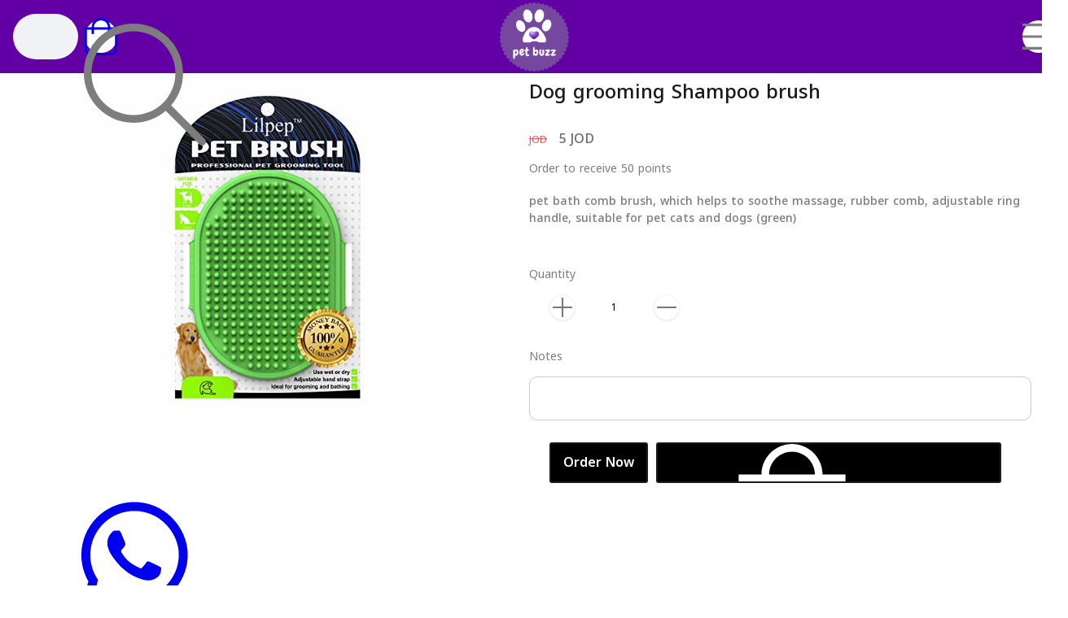

--- FILE ---
content_type: text/html; charset=UTF-8
request_url: https://petbuzzjo.com/product/46477/Dog-grooming-Shampoo-brush
body_size: 31588
content:
<!doctype html>
<html dir="ltr" lang="en">
    <head>
<link rel="dns-prefetch" href="//petbuzzjo.com">
<link rel="dns-prefetch" href="//cdn.moshtare.com">
<link rel="dns-prefetch" href="//fonts.googleapis.com">
<link rel="dns-prefetch" href="//www.w3.org">
<link rel="dns-prefetch" href="//moshmosh.s3.us-east-2.amazonaws.com">
<link rel="dns-prefetch" href="//www.facebook.com">
<link rel="dns-prefetch" href="//www.instagram.com">
<link rel="dns-prefetch" href="//api.whatsapp.com">
<link rel="dns-prefetch" href="//schema.org">
<link rel="dns-prefetch" href="//connect.facebook.net">
        <meta charset="utf-8">
        <meta name="viewport" content="width=device-width,user-scalable=no,initial-scale=1, viewport-fit=cover, maximum-scale=1.0">
        <meta name="csrf-token" content="D9VD2YQ4iXlS6QPQxvSHIk6u03TLOFJtI91B6wUH">
        <title>Dog grooming Shampoo brush | Pet Buzz</title>
        <link rel="canonical" href="https://petbuzzjo.com/product/46477/Dog-grooming-Shampoo-brush">

        <script type="text/javascript">
            var currency = "JOD";
            var lord_id = 795;
            var current_language = '2';
            var secondary_language = '1';
            var global_lat = 0;
            var global_lng = 0;
            var has_loyalty = true;
            var active_template = 664;
            var loyalty_points_per_unit = 10;
            var aws_url = "https://cdn.moshtare.com";
            var reCAPTCHA_site_key = "";
            var parent_id = 0;
            // init_pell will be defined by the pell editor script
            var active_page_number = "category-46477";
            var design_back = "https://petbuzzjo.com/category-i/46477";
            var active_currency_factor = "1";
            var is_app = false;
            var from_maruko = false;
        </script>

        <link rel="preload" as="style" onload="this.onload=null;this.rel='stylesheet'" href="https://fonts.googleapis.com/css2?family=Nunito:wght@300;400;500;800">
        
        <meta name="theme-color" content="#6200a5"/>

        <link rel="manifest" href="/manifest.json">
        <meta name="mobile-web-app-capable" content="yes">
        <meta name="apple-mobile-web-app-capable" content="yes">

                <meta property="fb:app_id" content="2556257184622321">
        <meta property="og:site_name" content="Pet Buzz">
        <meta property="og:title" content="Pet Buzz - Dog grooming Shampoo brush">
        <meta property="og:type" content="website" />
        <meta property="og:description" content="pet bath comb brush, which helps to soothe massage, rubber comb, adjustable ring handle, suitable for pet cats and dogs (green)">
        <meta property="og:url" content="https://petbuzzjo.com/product/46477/Dog-grooming-Shampoo-brush">
        <meta property="twitter:title" content="Pet Buzz - Dog grooming Shampoo brush">
        <meta property="twitter:description" content="pet bath comb brush, which helps to soothe massage, rubber comb, adjustable ring handle, suitable for pet cats and dogs (green)">
        <!--[if BLOCK]><![endif]-->            <meta property="twitter:image" content="https://cdn.moshtare.com/images/originals/03-20-2021_0934pm66c9216f3d896a06ae6f.jpg">
            <meta property="og:image" content="https://cdn.moshtare.com/images/originals/03-20-2021_0934pm66c9216f3d896a06ae6f.jpg">
        <!--[if ENDBLOCK]><![endif]-->
        <meta property="twitter:card" content="website">
    
                    <link rel="apple-touch-icon" href="https://cdn.moshtare.com/images/favicons/09-06-2023_0328pme45c53b6f2527089e73e.png" />
        
        <style type="text/css">

    
            .product .product_title {
            color: black;
        }
    </style>
                    <link href="https://cdn.moshtare.com/images/favicons/09-06-2023_0328pme45c53b6f2527089e73e.png" rel="icon" type="image/png">
        
        <meta name="description" content="pet bath comb brush, which helps to soothe massage, rubber comb, adjustable ring handle, suitable for pet cats and dogs (green)" />

        
        
                <meta name="keywords" content="طعام كلاب،طعام قطط , قطط , كلاب,عمان,حيوانات اليفة,شيرازي, انجورا,
PET SHOP,CAT,CATS,DOG,DOGS,PETS,PETS,PERSIAN,SCOTCH FOLD,BRITSH SHORT HAIR,ONLINE,ONLINE PET STORE, AMMAN,JORDAN, GERMAN SHEPHERD,RABBIT, HAMSTER,DELIVERY,FREE DELIVERY, CAT FOOD, DOG FOOD,ROYAL CANIN, CAT LITTER, CAT BEST ,MEO MIX,ME_O, BONA cibo, FELICIA, DOG FOOD, cat scratchier , Royal canin, happy cat, happy dog, 7th circle , Amman, petfood, cans food, wet food, grooming, pets, pet grooming,  dog grooming, healthy pet food, free delivery,  online pet store,  online pet shop, 
قطط، كلاب،  طعام حيوانات،  توصيل مجاني،  رويال كانن ، دراي فود،  ويت فود ، عيادة بيطرية،  حمام قطط ، حلاقة قطط، لي شات ، ريفلكس ، رمل قطط ، محل حيوانات،  السابع،  عمان ، توصيل حيوانات">
        <meta property="og:type" content="website" />
                
        

        
        

                <link rel="preload" as="style" href="https://petbuzzjo.com/build/assets/web-DvkRg3CY.css" /><link rel="modulepreload" href="https://petbuzzjo.com/build/assets/web-BzIOjA7t.js" /><link rel="modulepreload" href="https://petbuzzjo.com/build/assets/spectrum-BO6pwVd7.js" /><link rel="stylesheet" href="https://petbuzzjo.com/build/assets/web-DvkRg3CY.css" data-navigate-track="reload" /><script type="module" src="https://petbuzzjo.com/build/assets/web-BzIOjA7t.js" data-navigate-track="reload"></script>        <!-- Livewire Styles --><style >[wire\:loading][wire\:loading], [wire\:loading\.delay][wire\:loading\.delay], [wire\:loading\.inline-block][wire\:loading\.inline-block], [wire\:loading\.inline][wire\:loading\.inline], [wire\:loading\.block][wire\:loading\.block], [wire\:loading\.flex][wire\:loading\.flex], [wire\:loading\.table][wire\:loading\.table], [wire\:loading\.grid][wire\:loading\.grid], [wire\:loading\.inline-flex][wire\:loading\.inline-flex] {display: none;}[wire\:loading\.delay\.none][wire\:loading\.delay\.none], [wire\:loading\.delay\.shortest][wire\:loading\.delay\.shortest], [wire\:loading\.delay\.shorter][wire\:loading\.delay\.shorter], [wire\:loading\.delay\.short][wire\:loading\.delay\.short], [wire\:loading\.delay\.default][wire\:loading\.delay\.default], [wire\:loading\.delay\.long][wire\:loading\.delay\.long], [wire\:loading\.delay\.longer][wire\:loading\.delay\.longer], [wire\:loading\.delay\.longest][wire\:loading\.delay\.longest] {display: none;}[wire\:offline][wire\:offline] {display: none;}[wire\:dirty]:not(textarea):not(input):not(select) {display: none;}:root {--livewire-progress-bar-color: #2299dd;}[x-cloak] {display: none !important;}[wire\:cloak] {display: none !important;}</style>
        
    </head>
    <body dir="ltr" class=" ltr   platform-web " style="">
        <div id="__web_svg_sprite__" style="display: none;">
        <svg xmlns="http://www.w3.org/2000/svg" style="display: none;"><symbol viewBox="0 0 16 32" fill="currentColor"  id="moshtare-svgs-icon-angle-down" xmlns="http://www.w3.org/2000/svg"><path d="M7.5 20.438.25 13.063q-.563-.5 0-1.063l.438-.438q.5-.563 1.063 0l6.25 6.375 6.25-6.375q.563-.5 1.063 0l.438.438q.563.563 0 1.063l-7.25 7.375q-.5.5-1 0z"/></symbol><symbol viewBox="0 0 28 32" fill="currentColor"  id="moshtare-svgs-icon-bars" xmlns="http://www.w3.org/2000/svg"><path d="M27.625 7.125H.375Q0 7.125 0 6.75v-1.5q0-.375.375-.375h27.25q.375 0 .375.375v1.5q0 .375-.375.375zm0 10H.375Q0 17.125 0 16.75v-1.5q0-.375.375-.375h27.25q.375 0 .375.375v1.5q0 .375-.375.375zm0 10H.375Q0 27.125 0 26.75v-1.5q0-.375.375-.375h27.25q.375 0 .375.375v1.5q0 .375-.375.375z"/></symbol><symbol viewBox="0 0 32 32" fill="currentColor"  id="moshtare-svgs-icon-basket" xmlns="http://www.w3.org/2000/svg"><path d="M0 14v-3h3.75l7.531-7.532A1.454 1.454 0 0 1 11.188 3a1.5 1.5 0 1 1 1.5 1.5c-.111 0-.209-.041-.312-.063L5.812 11h19.354l-6.525-6.579c-.129.036-.252.079-.391.079a1.5 1.5 0 1 1 1.5-1.5c0 .153-.045.293-.088.433L27.229 11H31v3H0zm24.869 14.902c-.293 1.172-1.105 1.107-1.105 1.107l-16.595.032c-.846 0-1.073-1.072-1.073-1.072L1.709 15.014l27.574-.026-4.414 13.914zM9.999 17h-1v5h1v-5zm0 6h-1v5h1v-5zm2-6H11v5h.999v-5zm0 6H11v5h.999v-5zm2-6h-1v5h1v-5zm0 6h-1v5h1v-5zM16 17h-1v5h1v-5zm0 6h-1v5h1v-5zm2-6h-1v5h1v-5zm0 6h-1v5h1v-5zm2-6h-1v5h1v-5zm0 6h-1v5h1v-5zm2-6h-1v5h1v-5zm0 6h-1v5h1v-5z"/></symbol><symbol viewBox="0 0 512 512" fill="currentColor"  id="moshtare-svgs-icon-brands-facebook" xmlns="http://www.w3.org/2000/svg"><path d="M512 256C512 114.6 397.4 0 256 0S0 114.6 0 256c0 120 82.7 220.8 194.2 248.5V334.2h-52.8V256h52.8v-33.7c0-87.1 39.4-127.5 125-127.5 16.2 0 44.2 3.2 55.7 6.4V172c-6-.6-16.5-1-29.6-1-42 0-58.2 15.9-58.2 57.2V256h83.6l-14.4 78.2H287v175.9C413.8 494.8 512 386.9 512 256z"/></symbol><symbol viewBox="0 0 320 512" fill="currentColor"  id="moshtare-svgs-icon-brands-facebook-f" xmlns="http://www.w3.org/2000/svg"><path d="M80 299.3V512h116V299.3h86.5l18-97.8H196v-34.6c0-51.7 20.3-71.5 72.7-71.5 16.3 0 29.4.4 37 1.2V7.9C291.4 4 256.4 0 236.2 0 129.3 0 80 50.5 80 159.4v42.1H14v97.8h66z"/></symbol><symbol viewBox="0 0 448 512" fill="currentColor"  id="moshtare-svgs-icon-brands-instagram" xmlns="http://www.w3.org/2000/svg"><path d="M224.1 141c-63.6 0-114.9 51.3-114.9 114.9s51.3 114.9 114.9 114.9S339 319.5 339 255.9 287.7 141 224.1 141zm0 189.6c-41.1 0-74.7-33.5-74.7-74.7s33.5-74.7 74.7-74.7 74.7 33.5 74.7 74.7-33.6 74.7-74.7 74.7zm146.4-194.3c0 14.9-12 26.8-26.8 26.8-14.9 0-26.8-12-26.8-26.8s12-26.8 26.8-26.8 26.8 12 26.8 26.8zm76.1 27.2c-1.7-35.9-9.9-67.7-36.2-93.9-26.2-26.2-58-34.4-93.9-36.2-37-2.1-147.9-2.1-184.9 0-35.8 1.7-67.6 9.9-93.9 36.1s-34.4 58-36.2 93.9c-2.1 37-2.1 147.9 0 184.9 1.7 35.9 9.9 67.7 36.2 93.9s58 34.4 93.9 36.2c37 2.1 147.9 2.1 184.9 0 35.9-1.7 67.7-9.9 93.9-36.2 26.2-26.2 34.4-58 36.2-93.9 2.1-37 2.1-147.8 0-184.8zM398.8 388c-7.8 19.6-22.9 34.7-42.6 42.6-29.5 11.7-99.5 9-132.1 9s-102.7 2.6-132.1-9c-19.6-7.8-34.7-22.9-42.6-42.6-11.7-29.5-9-99.5-9-132.1s-2.6-102.7 9-132.1c7.8-19.6 22.9-34.7 42.6-42.6 29.5-11.7 99.5-9 132.1-9s102.7-2.6 132.1 9c19.6 7.8 34.7 22.9 42.6 42.6 11.7 29.5 9 99.5 9 132.1s2.7 102.7-9 132.1z"/></symbol><symbol viewBox="0 0 512 512" fill="currentColor"  id="moshtare-svgs-icon-brands-snapchat" xmlns="http://www.w3.org/2000/svg"><path d="M496.926 366.6c-3.373-9.176-9.8-14.086-17.112-18.153a42.714 42.714 0 0 0-3.72-1.947c-2.182-1.128-4.414-2.22-6.634-3.373-22.8-12.09-40.609-27.341-52.959-45.42a102.889 102.889 0 0 1-9.089-16.12c-1.054-3.013-1-4.724-.248-6.287a10.221 10.221 0 0 1 2.914-3.038c3.918-2.591 7.96-5.22 10.7-6.993 4.885-3.162 8.754-5.667 11.246-7.44 9.362-6.547 15.909-13.5 20-21.278a42.371 42.371 0 0 0 2.1-35.191c-6.2-16.318-21.613-26.449-40.287-26.449a55.543 55.543 0 0 0-11.718 1.24 79.072 79.072 0 0 0-3.063.72c.174-11.16-.074-22.94-1.066-34.534-3.522-40.758-17.794-62.123-32.674-79.16A130.167 130.167 0 0 0 332.1 36.443C309.515 23.547 283.91 17 256 17s-53.4 6.547-76 19.443a129.735 129.735 0 0 0-33.281 26.783c-14.88 17.038-29.152 38.44-32.673 79.161-.992 11.594-1.24 23.435-1.079 34.533-1-.26-2.021-.5-3.051-.719a55.461 55.461 0 0 0-11.717-1.24c-18.687 0-34.125 10.131-40.3 26.449a42.423 42.423 0 0 0 2.046 35.228c4.105 7.774 10.652 14.731 20.014 21.278 2.48 1.736 6.361 4.24 11.246 7.44 2.641 1.711 6.5 4.216 10.28 6.72a11.054 11.054 0 0 1 3.3 3.311c.794 1.624.818 3.373-.36 6.6a102.02 102.02 0 0 1-8.94 15.785c-12.077 17.669-29.363 32.648-51.434 44.639C32.355 348.608 20.2 352.75 15.069 366.7c-3.868 10.528-1.339 22.506 8.494 32.6a49.137 49.137 0 0 0 12.4 9.387 134.337 134.337 0 0 0 30.342 12.139 20.024 20.024 0 0 1 6.126 2.741c3.583 3.137 3.075 7.861 7.849 14.78a34.468 34.468 0 0 0 8.977 9.127c10.019 6.919 21.278 7.353 33.207 7.811 10.776.41 22.989.881 36.939 5.481 5.778 1.91 11.78 5.605 18.736 9.92C194.842 480.951 217.707 495 255.973 495s61.292-14.123 78.118-24.428c6.907-4.24 12.872-7.9 18.489-9.758 13.949-4.613 26.163-5.072 36.939-5.481 11.928-.459 23.187-.893 33.206-7.812a34.584 34.584 0 0 0 10.218-11.16c3.434-5.84 3.348-9.919 6.572-12.771a18.971 18.971 0 0 1 5.753-2.629 134.893 134.893 0 0 0 30.752-12.251 48.344 48.344 0 0 0 13.019-10.193l.124-.149c9.226-9.868 11.545-21.501 7.763-31.768Zm-34.013 18.277c-20.745 11.458-34.533 10.23-45.259 17.137-9.114 5.865-3.72 18.513-10.342 23.076-8.134 5.617-32.177-.4-63.239 9.858-25.618 8.469-41.961 32.822-88.038 32.822s-62.036-24.3-88.076-32.884c-31-10.255-55.092-4.241-63.239-9.858-6.609-4.563-1.24-17.211-10.341-23.076-10.739-6.907-24.527-5.679-45.26-17.075-13.206-7.291-5.716-11.8-1.314-13.937 75.143-36.381 87.133-92.552 87.666-96.719.645-5.046 1.364-9.014-4.191-14.148-5.369-4.96-29.189-19.7-35.8-24.316-10.937-7.638-15.748-15.264-12.2-24.638 2.48-6.485 8.531-8.928 14.879-8.928a27.643 27.643 0 0 1 5.965.67c12 2.6 23.659 8.617 30.392 10.242a10.749 10.749 0 0 0 2.48.335c3.6 0 4.86-1.811 4.612-5.927-.768-13.132-2.628-38.725-.558-62.644 2.84-32.909 13.442-49.215 26.04-63.636 6.051-6.932 34.484-36.976 88.857-36.976s82.88 29.92 88.931 36.827c12.611 14.421 23.225 30.727 26.04 63.636 2.071 23.919.285 49.525-.558 62.644-.285 4.327 1.017 5.927 4.613 5.927a10.648 10.648 0 0 0 2.48-.335c6.745-1.624 18.4-7.638 30.4-10.242a27.641 27.641 0 0 1 5.964-.67c6.386 0 12.4 2.48 14.88 8.928 3.546 9.374-1.24 17-12.189 24.639-6.609 4.612-30.429 19.343-35.8 24.315-5.568 5.134-4.836 9.1-4.191 14.149.533 4.228 12.511 60.4 87.666 96.718 4.446 2.22 11.936 6.733-1.27 14.086Z"/></symbol><symbol viewBox="0 0 496 512" fill="currentColor"  id="moshtare-svgs-icon-brands-telegram" xmlns="http://www.w3.org/2000/svg"><path d="M248 8C111.033 8 0 119.033 0 256s111.033 248 248 248 248-111.033 248-248S384.967 8 248 8Zm114.952 168.66c-3.732 39.215-19.881 134.378-28.1 178.3-3.476 18.584-10.322 24.816-16.948 25.425-14.4 1.326-25.338-9.517-39.287-18.661-21.827-14.308-34.158-23.215-55.346-37.177-24.485-16.135-8.612-25 5.342-39.5 3.652-3.793 67.107-61.51 68.335-66.746.153-.655.3-3.1-1.154-4.384s-3.59-.849-5.135-.5q-3.283.746-104.608 69.142-14.845 10.194-26.894 9.934c-8.855-.191-25.888-5.006-38.551-9.123-15.531-5.048-27.875-7.717-26.8-16.291q.84-6.7 18.45-13.7 108.446-47.248 144.628-62.3c68.872-28.647 83.183-33.623 92.511-33.789 2.052-.034 6.639.474 9.61 2.885a10.452 10.452 0 0 1 3.53 6.716 43.765 43.765 0 0 1 .417 9.769Z"/></symbol><symbol viewBox="0 0 448 512" fill="currentColor"  id="moshtare-svgs-icon-brands-tiktok" xmlns="http://www.w3.org/2000/svg"><path d="M448 209.91a210.06 210.06 0 0 1-122.77-39.25v178.72A162.55 162.55 0 1 1 185 188.31v89.89a74.62 74.62 0 1 0 52.23 71.18V0h88a121.18 121.18 0 0 0 1.86 22.17A122.18 122.18 0 0 0 381 102.39a121.43 121.43 0 0 0 67 20.14Z"/></symbol><symbol viewBox="0 0 448 512" fill="currentColor"  id="moshtare-svgs-icon-brands-whatsapp" xmlns="http://www.w3.org/2000/svg"><path d="M380.9 97.1C339 55.1 283.2 32 223.9 32c-122.4 0-222 99.6-222 222 0 39.1 10.2 77.3 29.6 111L0 480l117.7-30.9c32.4 17.7 68.9 27 106.1 27h.1c122.3 0 224.1-99.6 224.1-222 0-59.3-25.2-115-67.1-157zm-157 341.6c-33.2 0-65.7-8.9-94-25.7l-6.7-4-69.8 18.3L72 359.2l-4.4-7c-18.5-29.4-28.2-63.3-28.2-98.2 0-101.7 82.8-184.5 184.6-184.5 49.3 0 95.6 19.2 130.4 54.1 34.8 34.9 56.2 81.2 56.1 130.5 0 101.8-84.9 184.6-186.6 184.6zm101.2-138.2c-5.5-2.8-32.8-16.2-37.9-18-5.1-1.9-8.8-2.8-12.5 2.8-3.7 5.6-14.3 18-17.6 21.8-3.2 3.7-6.5 4.2-12 1.4-32.6-16.3-54-29.1-75.5-66-5.7-9.8 5.7-9.1 16.3-30.3 1.8-3.7.9-6.9-.5-9.7-1.4-2.8-12.5-30.1-17.1-41.2-4.5-10.8-9.1-9.3-12.5-9.5-3.2-.2-6.9-.2-10.6-.2-3.7 0-9.7 1.4-14.8 6.9-5.1 5.6-19.4 19-19.4 46.3 0 27.3 19.9 53.7 22.6 57.4 2.8 3.7 39.1 59.7 94.8 83.8 35.2 15.2 49 16.5 66.6 13.9 10.7-1.6 32.8-13.4 37.4-26.4 4.6-13 4.6-24.1 3.2-26.4-1.3-2.5-5-3.9-10.5-6.6z"/></symbol><symbol viewBox="0 0 512 512" fill="currentColor"  id="moshtare-svgs-icon-brands-x-twitter" xmlns="http://www.w3.org/2000/svg"><path d="M389.2 48h70.6L305.6 224.2 487 464H345L233.7 318.6 106.5 464H35.8l164.9-188.5L26.8 48h145.6l100.5 132.9L389.2 48zm-24.8 373.8h39.1L151.1 88h-42l255.3 333.8z"/></symbol><symbol viewBox="0 0 32 32" fill="currentColor"  id="moshtare-svgs-icon-cart" xmlns="http://www.w3.org/2000/svg"><path d="M10.208 24.89a3.341 3.341 0 1 0 0 6.682 3.341 3.341 0 0 0 0-6.682zm0 5.197a1.856 1.856 0 1 1 0-3.712 1.856 1.856 0 0 1 0 3.712zM24.313 24.89a3.341 3.341 0 1 0 0 6.682 3.341 3.341 0 0 0 0-6.682zm0 5.197a1.856 1.856 0 1 1 0-3.712 1.856 1.856 0 0 1 0 3.712zM31.849 5.402a.927.927 0 0 0-.594-.297L7.09 4.771l-.668-2.042A3.414 3.414 0 0 0 3.23.428H.743a.742.742 0 1 0 0 1.484H3.23a1.931 1.931 0 0 1 1.782 1.299l4.714 14.217-.371.854a3.562 3.562 0 0 0 .334 3.229 3.453 3.453 0 0 0 2.784 1.559h14.44a.742.742 0 1 0 0-1.484h-14.44a1.895 1.895 0 0 1-1.559-.891 2.042 2.042 0 0 1-.186-1.782l.297-.668 15.627-1.633a4.082 4.082 0 0 0 3.526-3.118l1.782-7.461a.632.632 0 0 0-.111-.631zm-3.118 7.758a2.522 2.522 0 0 1-2.264 1.967l-15.442 1.596L7.573 6.255l22.754.334-1.596 6.57z"/></symbol><symbol viewBox="0 0 32 32" fill="currentColor"  id="moshtare-svgs-icon-category" xmlns="http://www.w3.org/2000/svg"><path d="M8 .933C4.267.933 1.333 3.866 1.333 7.6S4.266 14.267 8 14.267s6.667-2.933 6.667-6.667S11.734.933 8 .933zM8 11.6c-2.267 0-4-1.733-4-4s1.733-4 4-4 4 1.733 4 4-1.733 4-4 4zm0 5.333c-3.733 0-6.667 2.933-6.667 6.667S4.266 30.267 8 30.267s6.667-2.933 6.667-6.667S11.734 16.933 8 16.933zM8 27.6c-2.267 0-4-1.733-4-4s1.733-4 4-4 4 1.733 4 4c0 2.133-1.733 4-4 4zm16-13.333c3.733 0 6.667-2.933 6.667-6.667S27.734.933 24 .933 17.333 3.866 17.333 7.6s2.933 6.667 6.667 6.667zM24 3.6c2.267 0 4 1.733 4 4s-1.733 4-4 4-4-1.733-4-4 1.733-4 4-4zm0 13.333c-3.733 0-6.667 2.933-6.667 6.667s2.933 6.667 6.667 6.667 6.667-2.933 6.667-6.667-2.933-6.667-6.667-6.667zM24 27.6c-2.267 0-4-1.733-4-4s1.733-4 4-4 4 1.733 4 4c0 2.133-1.733 4-4 4z"/></symbol><symbol viewBox="0 0 28 32" fill="currentColor"  id="moshtare-svgs-icon-chevron-down" xmlns="http://www.w3.org/2000/svg"><path d="M27.75 10.188q.5.5-.063 1.063L14.499 24.439q-.5.5-1.063 0L.248 11.251q-.5-.563 0-1.063l.5-.438q.5-.563 1 0l12.25 12.188L26.186 9.75q.563-.563 1.063 0z"/></symbol><symbol viewBox="0 0 576 512" fill="currentColor"  id="moshtare-svgs-icon-eye2" xmlns="http://www.w3.org/2000/svg"><path d="M95.4 112.6C142.5 68.8 207.2 32 288 32s145.5 36.8 192.6 80.6c46.8 43.5 78.1 95.4 93 131.1 3.3 7.9 3.3 16.7 0 24.6-14.9 35.7-46.2 87.7-93 131.1C433.5 443.2 368.8 480 288 480s-145.5-36.8-192.6-80.6C48.6 356 17.3 304 2.5 268.3c-3.3-7.9-3.3-16.7 0-24.6C17.3 208 48.6 156 95.4 112.6zM288 400a144 144 0 1 0 0-288 144 144 0 1 0 0 288z" style="opacity:.4"/><path class="aofa-primary" d="M224 256c35.3 0 64-28.7 64-64 0-7.1-1.2-13.9-3.3-20.3-1.8-5.5 1.6-11.9 7.4-11.7 40.8 1.7 77.5 29.6 88.6 71.1 13.7 51.2-16.7 103.9-67.9 117.6S208.9 332 195.2 280.8c-1.9-6.9-2.9-13.9-3.2-20.7-.3-5.8 6.1-9.2 11.7-7.4 6.4 2.1 13.2 3.3 20.3 3.3z"/></symbol><symbol viewBox="0 0 31 32" fill="currentColor"  id="moshtare-svgs-icon-globe-americas" xmlns="http://www.w3.org/2000/svg"><path d="M15.5.5q6.438 0 10.969 4.531T31 16t-4.531 10.969T15.5 31.5 4.531 26.969 0 16 4.531 5.031 15.5.5zM29 16.313V16q0-2.875-1.188-5.563l-1.5.75q-.125.063-.188.188l-1.25 1.875q-.063.125-.063.25t.063.25l1.125 1.688q.125.188.313.25zM2 16q0 4.75 2.969 8.438t7.531 4.688v-1.313q.063-.438-.25-1.188t-.875-1.313q-.875-.875-.875-2.125v-2q0-.625-.5-.875-1.875-1.063-3-1.625-1.188-.625-2.25-1.5-.75-.75-1.313-1.563-.5-.688-1.25-1.813-.188 1.188-.188 2.188zm12.5 13.438q.688.063 1 .063.438 0 1.125-.063l1.688-4.5q.063-.188.188-.688l.063-.25q.188-.688.688-1.125l.688-.75q.563-.563.563-1.313 0-.375-.25-.688l-.875-.813q-.313-.313-.688-.313h-4.438l-.188-.125q-.5-.188-1.188-1.188-.375-.563-.563-.688-1.125-.063-2.125-.563l-.75-.313q-.938-.5-.938-1.563 0-.563.344-1.031t.844-.656l1.938-.625q.688-.25 1.375 0l-.25-.5q-.5-.938.313-1.75l.625-.563q.438-.438 1.063-.438h.313q-.375-.438-.344-1.031t.406-1.031l.938-.938-3.188-3.25q-3.438.688-6.094 2.969t-3.906 5.531q1.438 2.188 2.188 3.25.438.625 1 1.125.875.813 1.813 1.25 1.125.625 3.063 1.688 1.563.813 1.563 2.625v2q0 .375.313.688.813.813 1.313 2t.375 2.063v1.5zm4.438-.375q3.75-1 6.469-3.906t3.406-6.781l-3-.75q-.938-.25-1.438-1.063l-1.125-1.688q-.938-1.375 0-2.75l1.188-1.875q.375-.5 1-.813l1.438-.75q-1.875-2.813-4.875-4.5t-6.5-1.688h-.063l2.063 2.063q.563.625.563 1.438t-.563 1.438l-.563.563q.375.438.344 1.031t-.406 1.031l-.5.5q-.438.438-1.063.438h-.375l-.188.188.813 1.625q.375.75-.094 1.469t-1.281.719h-.375q-.5 0-.938-.375l-.625-.5-1.375.438.188.125q.688.313 1.438.313.875 0 2 1.5.25.375.375.5h3.813q1.25 0 2.125.875l.813.875q.875.813.875 2.063 0 1.625-1.125 2.75l-.625.563q-.188.25-.25.375l-.063.25q-.125.563-.25.875z"/></symbol><symbol viewBox="0 0 28 32" fill="currentColor"  id="moshtare-svgs-icon-grip-lines" xmlns="http://www.w3.org/2000/svg"><path d="M27.5 12c.275 0 .5.225.5.5v1c0 .275-.225.5-.5.5H.5a.501.501 0 0 1-.5-.5v-1c0-.275.225-.5.5-.5h27zm0 6c.275 0 .5.225.5.5v1c0 .275-.225.5-.5.5H.5a.501.501 0 0 1-.5-.5v-1c0-.275.225-.5.5-.5h27z"/></symbol><symbol viewBox="0 0 32 32" fill="currentColor"  id="moshtare-svgs-icon-heart" xmlns="http://www.w3.org/2000/svg"><path d="M15.2 30.4a.806.806 0 0 1-.389-.101c-.15-.083-3.722-2.082-7.347-5.355-2.146-1.936-3.858-3.917-5.093-5.888C.797 16.542 0 14.034 0 11.6c0-4.632 3.768-8.4 8.4-8.4 1.568 0 3.234.587 4.69 1.654a8.835 8.835 0 0 1 2.11 2.174 8.835 8.835 0 0 1 2.11-2.174C18.766 3.787 20.432 3.2 22 3.2c4.632 0 8.4 3.768 8.4 8.4 0 2.434-.798 4.942-2.371 7.456-1.234 1.971-2.947 3.952-5.091 5.888-3.626 3.274-7.197 5.272-7.347 5.355a.803.803 0 0 1-.389.101zM8.4 4.8a6.808 6.808 0 0 0-6.8 6.8c0 4.864 3.76 9.283 6.914 12.136 2.816 2.547 5.67 4.333 6.686 4.939 1.016-.606 3.87-2.392 6.686-4.939C25.04 20.885 28.8 16.464 28.8 11.6c0-3.749-3.051-6.8-6.8-6.8-2.725 0-5.371 2.242-6.042 4.253a.8.8 0 0 1-1.516 0C13.772 7.042 11.125 4.8 8.4 4.8z"/></symbol><symbol viewBox="0 0 32 32" fill="currentColor"  id="moshtare-svgs-icon-history" xmlns="http://www.w3.org/2000/svg"><path d="M1.25 1.5h.625q.75 0 .75.75v5.938Q4.688 4.625 8.25 2.563T16.063.5q4.188 0 7.75 2.094t5.625 5.656T31.501 16q0 6.438-4.531 10.969T16.001 31.5q-5.938 0-10.375-4-.625-.5-.063-1.063l.438-.438q.5-.5 1.063-.063 3.813 3.438 8.938 3.438 5.5 0 9.438-3.906t3.938-9.469q0-5.5-3.906-9.438t-9.469-3.938q-3.813 0-7 1.969T4.128 9.873h6.125q.75 0 .75.75v.625q0 .75-.75.75h-9q-.75 0-.75-.75v-9q0-.75.75-.75zm20.125 19.688q-.438.625-1.063.188l-5.313-3.875V7.251q0-.75.75-.75h.5q.75 0 .75.75v9.25l4.5 3.25q.563.438.125 1.063z"/></symbol><symbol viewBox="0 0 32 32" fill="currentColor"  id="moshtare-svgs-icon-home" xmlns="http://www.w3.org/2000/svg"><path d="M.8 19.2a.8.8 0 0 1-.592-1.336L14.334 2.251a2.226 2.226 0 0 1 1.667-.752c.635 0 1.227.267 1.667.752l14.126 15.613c.296.328.27.834-.056 1.13s-.834.27-1.13-.056L16.482 3.325c-.131-.146-.302-.226-.48-.226s-.349.08-.48.226L1.396 18.938a.802.802 0 0 1-.594.264zm24 12.8H7.2a2.403 2.403 0 0 1-2.4-2.4V16.8a.8.8 0 1 1 1.6 0v12.8a.8.8 0 0 0 .8.8h17.6a.8.8 0 0 0 .8-.8V16.8a.8.8 0 1 1 1.6 0v12.8c0 1.323-1.077 2.4-2.4 2.4z"/></symbol><symbol viewBox="0 0 16 32" fill="currentColor"  id="moshtare-svgs-icon-info" xmlns="http://www.w3.org/2000/svg"><path d="M13 23.063q1.063.188 1.781 1t.719 1.938v3q0 1.25-.875 2.125t-2.125.875h-9q-1.25 0-2.125-.875T.5 29.001v-3q0-1.125.719-1.938t1.781-1v-4.125q-1.063-.188-1.781-1T.5 16v-3q0-1.25.875-2.125T3.5 10h.063Q2 8.312 2 6q0-2.5 1.75-4.25T8 0t4.25 1.75T14 6q0 2.813-2.188 4.625Q13 11.5 13 13v10.063zM8 2Q6.312 2 5.156 3.156T4 6t1.156 2.844T8 10t2.844-1.156T12 6t-1.156-2.844T8 2zm5.5 27v-3q0-.438-.281-.719T12.5 25H11V13q0-.438-.281-.719T10 12H3.5q-.438 0-.719.281T2.5 13v3q0 .438.281.719T3.5 17H5v8H3.5q-.438 0-.719.281T2.5 26v3q0 .438.281.719T3.5 30h9q.438 0 .719-.281T13.5 29z"/></symbol><symbol viewBox="0 0 32 32" fill="currentColor"  id="moshtare-svgs-icon-instagram1" xmlns="http://www.w3.org/2000/svg"><path fill="currentColor" d="M16 0c-4.347 0-4.889.02-6.596.096C7.7.176 6.54.444 5.52.84c-1.052.408-1.945.956-2.835 1.845S1.246 4.466.84 5.52C.444 6.54.175 7.7.096 9.404.016 11.111 0 11.653 0 16s.02 4.889.096 6.596c.08 1.703.348 2.864.744 3.884a7.854 7.854 0 0 0 1.845 2.835A7.807 7.807 0 0 0 5.52 31.16c1.021.395 2.181.665 3.884.744 1.707.08 2.249.096 6.596.096s4.889-.02 6.596-.096c1.703-.08 2.864-.349 3.884-.744a7.867 7.867 0 0 0 2.835-1.845 7.799 7.799 0 0 0 1.845-2.835c.395-1.02.665-2.181.744-3.884.08-1.707.096-2.249.096-6.596s-.02-4.889-.096-6.596c-.08-1.703-.349-2.865-.744-3.884a7.859 7.859 0 0 0-1.845-2.835A7.786 7.786 0 0 0 26.48.84C25.46.444 24.299.175 22.596.096 20.889.016 20.347 0 16 0zm0 2.88c4.271 0 4.78.021 6.467.095 1.56.073 2.407.332 2.969.553.749.289 1.28.636 1.843 1.195a4.95 4.95 0 0 1 1.195 1.841c.219.563.48 1.409.551 2.969.076 1.688.093 2.195.093 6.467s-.02 4.78-.099 6.467c-.081 1.56-.341 2.407-.561 2.969-.299.749-.639 1.28-1.199 1.843a5.002 5.002 0 0 1-1.84 1.195c-.56.219-1.42.48-2.98.551-1.699.076-2.199.093-6.479.093-4.281 0-4.781-.02-6.479-.099-1.561-.081-2.421-.341-2.981-.561-.759-.299-1.28-.639-1.839-1.199a4.867 4.867 0 0 1-1.2-1.84c-.22-.56-.479-1.42-.56-2.98-.06-1.68-.081-2.199-.081-6.459 0-4.261.021-4.781.081-6.481.081-1.56.34-2.419.56-2.979.28-.76.639-1.28 1.2-1.841.559-.559 1.08-.919 1.839-1.197.56-.221 1.401-.481 2.961-.561 1.7-.06 2.2-.08 6.479-.08zm0 4.904A8.215 8.215 0 0 0 7.784 16c0 4.54 3.68 8.216 8.216 8.216 4.54 0 8.216-3.68 8.216-8.216 0-4.54-3.68-8.216-8.216-8.216zm0 13.549c-2.947 0-5.333-2.387-5.333-5.333s2.387-5.333 5.333-5.333 5.333 2.387 5.333 5.333-2.387 5.333-5.333 5.333zM26.461 7.46a1.921 1.921 0 0 1-3.84 0 1.92 1.92 0 0 1 3.84 0z"/></symbol><symbol viewBox="0 0 384 512" fill="currentColor"  id="moshtare-svgs-icon-light-arrow-down" xmlns="http://www.w3.org/2000/svg"><path d="M180.7 475.3c6.2 6.2 16.4 6.2 22.6 0l176-176c6.2-6.2 6.2-16.4 0-22.6s-16.4-6.2-22.6 0L208 425.4V48c0-8.8-7.2-16-16-16s-16 7.2-16 16v377.4L27.3 276.7c-6.2-6.2-16.4-6.2-22.6 0s-6.2 16.4 0 22.6l176 176z"/></symbol><symbol viewBox="0 0 576 512" fill="currentColor"  id="moshtare-svgs-icon-light-arrow-down-arrow-up" xmlns="http://www.w3.org/2000/svg"><path d="M203.3 475.3c-6.2 6.2-16.4 6.2-22.6 0l-96-96c-6.2-6.2-6.2-16.4 0-22.6s16.4-6.2 22.6 0l68.7 68.7V48c0-8.8 7.2-16 16-16s16 7.2 16 16v377.4l68.7-68.7c6.2-6.2 16.4-6.2 22.6 0s6.2 16.4 0 22.6l-96 96zm352-342.6c6.2 6.2 6.2 16.4 0 22.6s-16.4 6.2-22.6 0L464 86.6V464c0 8.8-7.2 16-16 16s-16-7.2-16-16V86.6l-68.7 68.7c-6.2 6.2-16.4 6.2-22.6 0s-6.2-16.4 0-22.6l96-96c6.2-6.2 16.4-6.2 22.6 0l96 96z"/></symbol><symbol viewBox="0 0 448 512" fill="currentColor"  id="moshtare-svgs-icon-light-arrow-left" xmlns="http://www.w3.org/2000/svg"><path d="M4.7 244.7c-6.2 6.2-6.2 16.4 0 22.6l176 176c6.2 6.2 16.4 6.2 22.6 0s6.2-16.4 0-22.6L54.6 272H432c8.8 0 16-7.2 16-16s-7.2-16-16-16H54.6L203.3 91.3c6.2-6.2 6.2-16.4 0-22.6s-16.4-6.2-22.6 0l-176 176z"/></symbol><symbol viewBox="0 0 448 512" fill="currentColor"  id="moshtare-svgs-icon-light-arrow-right" xmlns="http://www.w3.org/2000/svg"><path d="M443.3 267.3c6.2-6.2 6.2-16.4 0-22.6l-176-176c-6.2-6.2-16.4-6.2-22.6 0s-6.2 16.4 0 22.6L393.4 240H16c-8.8 0-16 7.2-16 16s7.2 16 16 16h377.4L244.7 420.7c-6.2 6.2-6.2 16.4 0 22.6s16.4 6.2 22.6 0l176-176z"/></symbol><symbol viewBox="0 0 512 512" fill="currentColor"  id="moshtare-svgs-icon-light-arrow-rotate-right" xmlns="http://www.w3.org/2000/svg"><path d="M464 192c8.8 0 16-7.2 16-16V48c0-8.8-7.2-16-16-16s-16 7.2-16 16v92.6C408.8 75.5 337.5 32 256 32 132.3 32 32 132.3 32 256s100.3 224 224 224c79.9 0 150-41.8 189.7-104.8 6.6-10.4-1.4-23.2-13.7-23.2-6 0-11.4 3.2-14.7 8.2C383.1 413 323.6 448 256 448c-106 0-192-86-192-192S150 64 256 64c71.1 0 133.1 38.6 166.3 96H336c-8.8 0-16 7.2-16 16s7.2 16 16 16h128z"/></symbol><symbol viewBox="0 0 384 512" fill="currentColor"  id="moshtare-svgs-icon-light-arrow-up" xmlns="http://www.w3.org/2000/svg"><path d="M203.3 36.7c-6.2-6.2-16.4-6.2-22.6 0l-176 176c-6.2 6.2-6.2 16.4 0 22.6s16.4 6.2 22.6 0L176 86.6V464c0 8.8 7.2 16 16 16s16-7.2 16-16V86.6l148.7 148.7c6.2 6.2 16.4 6.2 22.6 0s6.2-16.4 0-22.6l-176-176z"/></symbol><symbol viewBox="0 0 448 512" fill="currentColor"  id="moshtare-svgs-icon-light-box" xmlns="http://www.w3.org/2000/svg"><path d="M342.4 64H240v96h165.9l-34.2-77c-5.1-11.6-16.6-19-29.2-19zM416 192H32v224c0 17.7 14.3 32 32 32h320c17.7 0 32-14.3 32-32V192zM42.1 160H208V64H105.6C93 64 81.5 71.4 76.4 83l-34.3 77zM342.4 32c25.3 0 48.2 14.9 58.5 38l41.6 93.6c3.6 8.2 5.5 17 5.5 26V416c0 35.3-28.7 64-64 64H64c-35.3 0-64-28.7-64-64V189.6c0-9 1.9-17.8 5.5-26L47.1 70c10.3-23.1 33.2-38 58.5-38h236.8z"/></symbol><symbol viewBox="0 0 448 512" fill="currentColor"  id="moshtare-svgs-icon-light-calendar" xmlns="http://www.w3.org/2000/svg"><path d="M112 0c8.8 0 16 7.2 16 16v48h192V16c0-8.8 7.2-16 16-16s16 7.2 16 16v48h32c35.3 0 64 28.7 64 64v320c0 35.3-28.7 64-64 64H64c-35.3 0-64-28.7-64-64V128c0-35.3 28.7-64 64-64h32V16c0-8.8 7.2-16 16-16zm304 192H32v256c0 17.7 14.3 32 32 32h320c17.7 0 32-14.3 32-32V192zm-32-96H64c-17.7 0-32 14.3-32 32v32h384v-32c0-17.7-14.3-32-32-32z"/></symbol><symbol viewBox="0 0 448 512" fill="currentColor"  id="moshtare-svgs-icon-light-check" xmlns="http://www.w3.org/2000/svg"><path d="M443.3 100.7c6.2 6.2 6.2 16.4 0 22.6l-272 272c-6.2 6.2-16.4 6.2-22.6 0l-144-144c-6.2-6.2-6.2-16.4 0-22.6s16.4-6.2 22.6 0L160 361.4l260.7-260.7c6.2-6.2 16.4-6.2 22.6 0z"/></symbol><symbol viewBox="0 0 320 512" fill="currentColor"  id="moshtare-svgs-icon-light-chevron-left" xmlns="http://www.w3.org/2000/svg"><path d="M20.7 267.3c-6.2-6.2-6.2-16.4 0-22.6l192-192c6.2-6.2 16.4-6.2 22.6 0s6.2 16.4 0 22.6L54.6 256l180.7 180.7c6.2 6.2 6.2 16.4 0 22.6s-16.4 6.2-22.6 0l-192-192z"/></symbol><symbol viewBox="0 0 320 512" fill="currentColor"  id="moshtare-svgs-icon-light-chevron-right" xmlns="http://www.w3.org/2000/svg"><path d="M299.3 244.7c6.2 6.2 6.2 16.4 0 22.6l-192 192c-6.2 6.2-16.4 6.2-22.6 0s-6.2-16.4 0-22.6L265.4 256 84.7 75.3c-6.2-6.2-6.2-16.4 0-22.6s16.4-6.2 22.6 0l192 192z"/></symbol><symbol viewBox="0 0 512 512" fill="currentColor"  id="moshtare-svgs-icon-light-circle-check" xmlns="http://www.w3.org/2000/svg"><path d="M256 32a224 224 0 1 1 0 448 224 224 0 1 1 0-448zm0 480a256 256 0 1 0 0-512 256 256 0 1 0 0 512zm107.3-308.7c6.2-6.2 6.2-16.4 0-22.6s-16.4-6.2-22.6 0L224 297.4l-52.7-52.7c-6.2-6.2-16.4-6.2-22.6 0s-6.2 16.4 0 22.6l64 64c6.2 6.2 16.4 6.2 22.6 0l128-128z"/></symbol><symbol viewBox="0 0 512 512" fill="currentColor"  id="moshtare-svgs-icon-light-circle-exclamation" xmlns="http://www.w3.org/2000/svg"><path d="M256 32a224 224 0 1 1 0 448 224 224 0 1 1 0-448zm0 480a256 256 0 1 0 0-512 256 256 0 1 0 0 512zm0-384c-8.8 0-16 7.2-16 16v128c0 8.8 7.2 16 16 16s16-7.2 16-16V144c0-8.8-7.2-16-16-16zm24 224a24 24 0 1 0-48 0 24 24 0 1 0 48 0z"/></symbol><symbol viewBox="0 0 512 512" fill="currentColor"  id="moshtare-svgs-icon-light-clock" xmlns="http://www.w3.org/2000/svg"><path d="M480 256a224 224 0 1 1-448 0 224 224 0 1 1 448 0zM0 256a256 256 0 1 0 512 0 256 256 0 1 0-512 0zm240-144v144c0 5.3 2.7 10.3 7.1 13.3l96 64c7.4 4.9 17.3 2.9 22.2-4.4s2.9-17.3-4.4-22.2L272 247.4V112c0-8.8-7.2-16-16-16s-16 7.2-16 16z"/></symbol><symbol viewBox="0 0 512 512" fill="currentColor"  id="moshtare-svgs-icon-light-clock-three" xmlns="http://www.w3.org/2000/svg"><path d="M480 256a224 224 0 1 1-448 0 224 224 0 1 1 448 0zM0 256a256 256 0 1 0 512 0 256 256 0 1 0-512 0zm240-144v144c0 8.8 7.2 16 16 16h112c8.8 0 16-7.2 16-16s-7.2-16-16-16h-96V112c0-8.8-7.2-16-16-16s-16 7.2-16 16z"/></symbol><symbol viewBox="0 0 640 512" fill="currentColor"  id="moshtare-svgs-icon-light-code" xmlns="http://www.w3.org/2000/svg"><path d="M405.1.8c-8.4-2.8-17.4 1.7-20.2 10.1l-160 480c-2.8 8.4 1.7 17.4 10.1 20.2s17.4-1.7 20.2-10.1l160-480c2.8-8.4-1.7-17.4-10.1-20.2zM172 117.4c-5.9-6.6-16-7.2-22.6-1.3l-144 128C2 247.1 0 251.4 0 256s2 8.9 5.4 12l144 128c6.6 5.9 16.7 5.3 22.6-1.3s5.3-16.7-1.3-22.6L40.1 256l130.5-116c6.6-5.9 7.2-16 1.3-22.6zm296.1 0c-5.9 6.6-5.3 16.7 1.3 22.6l130.5 116-130.5 116c-6.6 5.9-7.2 16-1.3 22.6s16 7.2 22.6 1.3l144-128c3.4-3 5.4-7.4 5.4-12s-2-8.9-5.4-12l-144-128c-6.6-5.9-16.7-5.3-22.6 1.3z"/></symbol><symbol viewBox="0 0 576 512" fill="currentColor"  id="moshtare-svgs-icon-light-display" xmlns="http://www.w3.org/2000/svg"><path d="M64 32c-17.7 0-32 14.3-32 32v288c0 17.7 14.3 32 32 32h448c17.7 0 32-14.3 32-32V64c0-17.7-14.3-32-32-32H64zm149.1 384H64c-35.3 0-64-28.7-64-64V64C0 28.7 28.7 0 64 0h448c35.3 0 64 28.7 64 64v288c0 35.3-28.7 64-64 64H362.9l10.7 64H432c8.8 0 16 7.2 16 16s-7.2 16-16 16H144c-8.8 0-16-7.2-16-16s7.2-16 16-16h58.4l10.7-64zm32.4 0-10.7 64h106.3l-10.7-64h-84.8z"/></symbol><symbol viewBox="0 0 512 512" fill="currentColor"  id="moshtare-svgs-icon-light-gear" xmlns="http://www.w3.org/2000/svg"><path d="M223.3 37.8c.4-1.5 1.3-2.8 2.4-3.8 9.9-1.3 20-2 30.3-2s20.4.7 30.3 2c1.1 1 1.9 2.3 2.4 3.8l13.7 47.7c3.5 12.1 12.2 21.1 22.5 26.1 7.6 3.6 14.8 7.8 21.7 12.5 9.4 6.5 21.7 9.5 33.9 6.5l48.2-12c1.5-.4 3-.3 4.4.2 5.4 6.9 10.4 14.2 14.9 21.8l4.3 7.4c4.2 7.5 7.9 15.3 11.2 23.3-.3 1.5-1 2.9-2.1 4L426.8 211c-8.7 9-12.2 21.1-11.3 32.5.3 4.1.5 8.3.5 12.5s-.2 8.4-.5 12.5c-.9 11.4 2.6 23.5 11.3 32.5l34.5 35.7c1.1 1.1 1.8 2.5 2.1 4-3.3 8-7 15.8-11.2 23.4l-4.2 7.3c-4.6 7.6-9.6 14.8-14.9 21.8-1.4.5-2.9.5-4.4.2l-48.2-12c-12.2-3-24.4 0-33.9 6.5-6.9 4.7-14.1 8.9-21.7 12.5-10.3 4.9-19.1 14-22.5 26.1l-13.7 47.7c-.4 1.5-1.3 2.8-2.4 3.8-9.9 1.3-20 2-30.3 2s-20.4-.7-30.3-2c-1.1-1-1.9-2.3-2.4-3.8l-13.7-47.7c-3.5-12.1-12.2-21.1-22.5-26.1-7.6-3.6-14.8-7.8-21.7-12.5-9.4-6.5-21.7-9.5-33.9-6.5l-48.2 12c-1.5.4-3 .3-4.4-.2-5.4-7-10.4-14.2-15-21.8l-4.2-7.3c-4.2-7.5-7.9-15.3-11.2-23.4.3-1.5 1-2.9 2.1-4L85.2 301c8.7-9 12.2-21.1 11.3-32.5-.3-4.1-.5-8.3-.5-12.5s.2-8.4.5-12.5c.9-11.4-2.6-23.5-11.3-32.5l-34.5-35.8c-1.1-1.1-1.8-2.5-2.1-4 3.3-8 7-15.8 11.2-23.4l4.2-7.3c4.6-7.6 9.6-14.8 15-21.8 1.4-.5 2.9-.5 4.4-.2l48.2 12c12.2 3 24.4 0 33.9-6.5 6.9-4.7 14.1-8.9 21.7-12.5 10.3-4.9 19.1-14 22.5-26.1l13.7-47.7zM256 0c-13 0-25.9 1-38.4 2.9-1.7.3-3.4.8-5 1.6-9.5 4.9-16.9 13.6-20 24.5l-13.7 47.7c-.6 2.2-2.5 4.5-5.6 6-9.1 4.3-17.8 9.4-26 15-2.8 1.9-5.8 2.4-8 1.8l-48.2-12C80.2 84.8 69 86.9 60 92.6c-1.5.9-2.8 2.1-3.9 3.5-7.1 8.9-13.7 18.2-19.6 28l-.1.3L32 132l-.1.3c-5.4 9.8-10.2 19.9-14.3 30.4-.6 1.6-1 3.3-1.1 5-.5 10.8 3.3 21.6 11.2 29.8l34.5 35.7c1.6 1.7 2.7 4.4 2.4 7.8-.4 5-.6 10-.6 15s.2 10.1.6 15c.3 3.4-.8 6.2-2.4 7.8l-34.5 35.8c-7.9 8.2-11.7 19-11.2 29.8.1 1.7.5 3.4 1.1 5 4.1 10.5 8.9 20.6 14.3 30.4l.1.3 4.4 7.6.1.3c5.9 9.8 12.4 19.2 19.6 28.1 1.1 1.4 2.4 2.6 3.9 3.5 9 5.7 20.2 7.8 31.1 5.1l48.2-12c2.2-.6 5.2-.1 8 1.8 8.2 5.7 16.9 10.7 26 15 3.1 1.5 4.9 3.8 5.6 6l13.7 47.5c3.1 10.8 10.5 19.5 20 24.5 1.6.8 3.2 1.4 5 1.6C230.1 511 243 512 256 512s25.9-1 38.4-2.9c1.7-.3 3.4-.8 5-1.6 9.5-4.9 16.9-13.6 20-24.5l13.7-47.7c.6-2.2 2.5-4.5 5.6-6 9.1-4.3 17.8-9.4 26-15 2.8-1.9 5.8-2.4 8-1.8l48.2 12c10.9 2.7 22.1.7 31.1-5.1 1.5-.9 2.8-2.1 3.9-3.5 7.1-8.9 13.6-18.2 19.5-28l.1-.3 4.5-7.6.1-.3c5.4-9.7 10.2-19.9 14.3-30.4.6-1.6 1-3.3 1.1-5 .5-10.8-3.3-21.6-11.2-29.8l-34.5-35.7c-1.6-1.7-2.7-4.4-2.4-7.8a188.025 188.025 0 0 0 0-30c-.3-3.4.8-6.2 2.4-7.8l34.5-35.7c7.9-8.2 11.7-19 11.2-29.8-.1-1.7-.5-3.4-1.1-5-4.1-10.5-8.9-20.6-14.3-30.4l-.1-.3-4.4-7.6-.1-.3c-5.9-9.8-12.4-19.2-19.5-28-1.1-1.4-2.4-2.6-3.9-3.5-9-5.7-20.2-7.8-31.1-5.1l-48.2 12c-2.2.6-5.2.1-8-1.8-8.2-5.7-16.9-10.7-26-15-3.1-1.5-4.9-3.8-5.6-6L319.4 29c-3.1-10.8-10.5-19.5-20-24.5-1.6-.8-3.2-1.4-5-1.6C281.9 1 269 0 256 0zm-56 256a56 56 0 1 1 112 0 56 56 0 1 1-112 0zm144 0a88 88 0 1 0-176 0 88 88 0 1 0 176 0z"/></symbol><symbol viewBox="0 0 448 512" fill="currentColor"  id="moshtare-svgs-icon-light-grip-dots" xmlns="http://www.w3.org/2000/svg"><path d="M384 192a16 16 0 1 0 0-32 16 16 0 1 0 0 32zm0-64a48 48 0 1 1 0 96 48 48 0 1 1 0-96zm-160 64a16 16 0 1 0 0-32 16 16 0 1 0 0 32zm0-64a48 48 0 1 1 0 96 48 48 0 1 1 0-96zM48 176a16 16 0 1 0 32 0 16 16 0 1 0-32 0zm64 0a48 48 0 1 1-96 0 48 48 0 1 1 96 0zm272 176a16 16 0 1 0 0-32 16 16 0 1 0 0 32zm0-64a48 48 0 1 1 0 96 48 48 0 1 1 0-96zm-176 48a16 16 0 1 0 32 0 16 16 0 1 0-32 0zm64 0a48 48 0 1 1-96 0 48 48 0 1 1 96 0zM64 352a16 16 0 1 0 0-32 16 16 0 1 0 0 32zm0-64a48 48 0 1 1 0 96 48 48 0 1 1 0-96z"/></symbol><symbol viewBox="0 0 512 512" fill="currentColor"  id="moshtare-svgs-icon-light-heart" xmlns="http://www.w3.org/2000/svg"><path d="m244 130.6-12-13.5-4.2-4.7c-26-29.2-65.3-42.8-103.8-35.8-53.3 9.7-92 56.1-92 110.3v3.5c0 32.3 13.4 63.1 37.1 85.1L253 446.8c.8.7 1.9 1.2 3 1.2s2.2-.4 3-1.2l184-171.3c23.6-22 37-52.8 37-85.1v-3.5c0-54.2-38.7-100.6-92-110.3-38.5-7-77.8 6.6-103.8 35.8l-4.2 4.7-12 13.5c-3 3.4-7.4 5.4-12 5.4s-8.9-2-12-5.4zm34.9-57.1c32.1-25.1 73.8-35.8 114.8-28.4C462.2 57.6 512 117.3 512 186.9v3.5c0 36-13.1 70.6-36.6 97.5-3.4 3.8-6.9 7.5-10.7 11l-184 171.3c-.8.8-1.7 1.5-2.6 2.2-6.3 4.9-14.1 7.5-22.1 7.5-9.2 0-18-3.5-24.8-9.7L47.2 299c-3.8-3.5-7.3-7.2-10.7-11C13.1 261 0 226.4 0 190.4v-3.5C0 117.3 49.8 57.6 118.3 45.1c40.9-7.4 82.6 3.2 114.7 28.4 6.7 5.3 13 11.1 18.7 17.6l4.2 4.7 4.2-4.7c4.2-4.7 8.6-9.1 13.3-13.1l5.4-4.5z"/></symbol><symbol viewBox="0 0 384 512" fill="currentColor"  id="moshtare-svgs-icon-light-image-portrait" xmlns="http://www.w3.org/2000/svg"><path d="M64 32c-17.7 0-32 14.3-32 32v384c0 17.7 14.3 32 32 32h256c17.7 0 32-14.3 32-32V64c0-17.7-14.3-32-32-32H64zM0 64C0 28.7 28.7 0 64 0h256c35.3 0 64 28.7 64 64v384c0 35.3-28.7 64-64 64H64c-35.3 0-64-28.7-64-64V64zm224 128a32 32 0 1 0-64 0 32 32 0 1 0 64 0zm-96 0a64 64 0 1 1 128 0 64 64 0 1 1-128 0zm107.4 128h-86.8c-18.6 0-34 14-36.3 32h159.4c-2.2-18-17.6-32-36.3-32zm-86.9-32h86.9c37.9 0 68.6 30.7 68.6 68.6 0 15.1-12.3 27.4-27.4 27.4H107.4C92.3 384 80 371.7 80 356.6c0-37.9 30.7-68.6 68.6-68.6z"/></symbol><symbol viewBox="0 0 384 512" fill="currentColor"  id="moshtare-svgs-icon-light-location-pin" xmlns="http://www.w3.org/2000/svg"><path d="M335.4 255.4c-10.9 25.9-26.2 54-43.6 82.1-34.1 55.3-74.4 108.2-99.9 140-25.4-31.8-65.8-84.7-99.9-140-17.3-28.1-32.7-56.3-43.6-82.1C37.4 229 32 207.6 32 192c0-88.4 71.6-160 160-160s160 71.6 160 160c0 15.6-5.4 37-16.6 63.4zM215.7 499.2C267 435 384 279.4 384 192 384 86 298 0 192 0S0 86 0 192c0 87.4 117 243 168.3 307.2 12.3 15.3 35.1 15.3 47.4 0z"/></symbol><symbol viewBox="0 0 512 512" fill="currentColor"  id="moshtare-svgs-icon-light-magnifying-glass" xmlns="http://www.w3.org/2000/svg"><path d="M384 208a176 176 0 1 0-352 0 176 176 0 1 0 352 0zm-40.7 158c-36.3 31.2-83.6 50-135.3 50C93.1 416 0 322.9 0 208S93.1 0 208 0s208 93.1 208 208c0 51.7-18.8 99-50 135.3l141.3 141.4c6.2 6.2 6.2 16.4 0 22.6s-16.4 6.2-22.6 0L343.3 366z"/></symbol><symbol viewBox="0 0 448 512" fill="currentColor"  id="moshtare-svgs-icon-light-minus" xmlns="http://www.w3.org/2000/svg"><path d="M432 256c0 8.8-7.2 16-16 16H32c-8.8 0-16-7.2-16-16s7.2-16 16-16h384c8.8 0 16 7.2 16 16z"/></symbol><symbol viewBox="0 0 576 512" fill="currentColor"  id="moshtare-svgs-icon-light-money-bill" xmlns="http://www.w3.org/2000/svg"><path d="M480 96c0 35.3 28.7 64 64 64v-32c0-17.7-14.3-32-32-32h-32zm-32 0H128c0 53-43 96-96 96v128c53 0 96 43 96 96h320c0-53 43-96 96-96V192c-53 0-96-43-96-96zM32 384c0 17.7 14.3 32 32 32h32c0-35.3-28.7-64-64-64v32zm512-32c-35.3 0-64 28.7-64 64h32c17.7 0 32-14.3 32-32v-32zM64 96c-17.7 0-32 14.3-32 32v32c35.3 0 64-28.7 64-64H64zM0 128c0-35.3 28.7-64 64-64h448c35.3 0 64 28.7 64 64v256c0 35.3-28.7 64-64 64H64c-35.3 0-64-28.7-64-64V128zm352 128a64 64 0 1 0-128 0 64 64 0 1 0 128 0zm-160 0a96 96 0 1 1 192 0 96 96 0 1 1-192 0z"/></symbol><symbol viewBox="0 0 384 512" fill="currentColor"  id="moshtare-svgs-icon-light-play" xmlns="http://www.w3.org/2000/svg"><path d="M56.3 66.3c-4.9-3-11.1-3.1-16.2-.3s-8.2 8.2-8.2 14v352c0 5.8 3.1 11.1 8.2 14s11.2 2.7 16.2-.3l288-176c4.8-2.9 7.7-8.1 7.7-13.7s-2.9-10.7-7.7-13.7l-288-176zM24.5 38.1C39.7 29.6 58.2 30 73 39l288 176c14.3 8.7 23 24.2 23 41s-8.7 32.2-23 41L73 473c-14.8 9.1-33.4 9.4-48.5.9S0 449.4 0 432V80c0-17.4 9.4-33.4 24.5-41.9z"/></symbol><symbol viewBox="0 0 448 512" fill="currentColor"  id="moshtare-svgs-icon-light-plus" xmlns="http://www.w3.org/2000/svg"><path d="M240 64c0-8.8-7.2-16-16-16s-16 7.2-16 16v176H32c-8.8 0-16 7.2-16 16s7.2 16 16 16h176v176c0 8.8 7.2 16 16 16s16-7.2 16-16V272h176c8.8 0 16-7.2 16-16s-7.2-16-16-16H240V64z"/></symbol><symbol viewBox="0 0 448 512" fill="currentColor"  id="moshtare-svgs-icon-light-qrcode" xmlns="http://www.w3.org/2000/svg"><path d="M144 64H48c-8.8 0-16 7.2-16 16v96c0 8.8 7.2 16 16 16h96c8.8 0 16-7.2 16-16V80c0-8.8-7.2-16-16-16zM48 32h96c26.5 0 48 21.5 48 48v96c0 26.5-21.5 48-48 48H48c-26.5 0-48-21.5-48-48V80c0-26.5 21.5-48 48-48zm96 288H48c-8.8 0-16 7.2-16 16v96c0 8.8 7.2 16 16 16h96c8.8 0 16-7.2 16-16v-96c0-8.8-7.2-16-16-16zm-96-32h96c26.5 0 48 21.5 48 48v96c0 26.5-21.5 48-48 48H48c-26.5 0-48-21.5-48-48v-96c0-26.5 21.5-48 48-48zM304 64c-8.8 0-16 7.2-16 16v96c0 8.8 7.2 16 16 16h96c8.8 0 16-7.2 16-16V80c0-8.8-7.2-16-16-16h-96zm-48 16c0-26.5 21.5-48 48-48h96c26.5 0 48 21.5 48 48v96c0 26.5-21.5 48-48 48h-96c-26.5 0-48-21.5-48-48V80zm0 224c0-8.8 7.2-16 16-16h64c8.8 0 16 7.2 16 16v68h64v-68c0-8.8 7.2-16 16-16s16 7.2 16 16v84c0 8.8-7.2 16-16 16h-96c-8.8 0-16-7.2-16-16v-68h-32v152c0 8.8-7.2 16-16 16s-16-7.2-16-16V304zM88 104h16c8.8 0 16 7.2 16 16v16c0 8.8-7.2 16-16 16H88c-8.8 0-16-7.2-16-16v-16c0-8.8 7.2-16 16-16zM72 376c0-8.8 7.2-16 16-16h16c8.8 0 16 7.2 16 16v16c0 8.8-7.2 16-16 16H88c-8.8 0-16-7.2-16-16v-16zm272-272h16c8.8 0 16 7.2 16 16v16c0 8.8-7.2 16-16 16h-16c-8.8 0-16-7.2-16-16v-16c0-8.8 7.2-16 16-16zm-24 344c0-8.8 7.2-16 16-16h16c8.8 0 16 7.2 16 16v16c0 8.8-7.2 16-16 16h-16c-8.8 0-16-7.2-16-16v-16zm96-16h16c8.8 0 16 7.2 16 16v16c0 8.8-7.2 16-16 16h-16c-8.8 0-16-7.2-16-16v-16c0-8.8 7.2-16 16-16z"/></symbol><symbol viewBox="0 0 640 512" fill="currentColor"  id="moshtare-svgs-icon-light-rectangle-wide" xmlns="http://www.w3.org/2000/svg"><path d="M576 96c17.7 0 32 14.3 32 32v256c0 17.7-14.3 32-32 32H64c-17.7 0-32-14.3-32-32V128c0-17.7 14.3-32 32-32h512zM64 64C28.7 64 0 92.7 0 128v256c0 35.3 28.7 64 64 64h512c35.3 0 64-28.7 64-64V128c0-35.3-28.7-64-64-64H64z"/></symbol><symbol viewBox="0 0 320 512" fill="currentColor"  id="moshtare-svgs-icon-light-sort" xmlns="http://www.w3.org/2000/svg"><path d="M34.2 179.7 154.4 66.2c1.4-1.3 3.5-2.2 5.6-2.2s4.2.8 5.6 2.2l120.2 113.5c1.4 1.3 2.2 3.2 2.2 5.2 0 3.9-3.2 7.1-7.1 7.1H39.1c-3.9 0-7.1-3.2-7.1-7.1 0-2 .8-3.8 2.2-5.2zm-22-23.3C4.4 163.8 0 174.1 0 184.9 0 206.5 17.5 224 39.1 224h241.8c21.6 0 39.1-17.5 39.1-39.1 0-10.8-4.4-21.1-12.3-28.4L187.6 42.9c-7.5-7-17.4-10.9-27.6-10.9s-20.1 3.9-27.6 10.9L12.3 156.4zm22 175.9c-1.4-1.3-2.2-3.2-2.2-5.2 0-3.9 3.2-7.1 7.1-7.1h241.8c3.9 0 7.1 3.2 7.1 7.1 0 2-.8 3.8-2.2 5.2L165.6 445.8c-1.4 1.3-3.5 2.2-5.6 2.2s-4.2-.8-5.6-2.2L34.2 332.3zm-22 23.3 120.2 113.5c7.4 7 17.4 10.9 27.6 10.9s20.1-3.9 27.6-10.9l120.1-113.5c7.8-7.4 12.3-17.7 12.3-28.5 0-21.6-17.5-39.1-39.1-39.1H39.1C17.5 288 0 305.5 0 327.1c0 10.8 4.4 21.1 12.3 28.5z"/></symbol><symbol viewBox="0 0 512 512" fill="currentColor"  id="moshtare-svgs-icon-light-spinner" xmlns="http://www.w3.org/2000/svg"><path d="M256 64a16 16 0 1 0 0-32 16 16 0 1 0 0 32zm0-64a48 48 0 1 1 0 96 48 48 0 1 1 0-96zm0 480a16 16 0 1 0 0-32 16 16 0 1 0 0 32zm0-64a48 48 0 1 1 0 96 48 48 0 1 1 0-96zM64 256a16 16 0 1 0-32 0 16 16 0 1 0 32 0zm-64 0a48 48 0 1 1 96 0 48 48 0 1 1-96 0zm464 16a16 16 0 1 0 0-32 16 16 0 1 0 0 32zm0-64a48 48 0 1 1 0 96 48 48 0 1 1 0-96zM120.2 391.8a16 16 0 1 0-22.6 22.6 16 16 0 1 0 22.6-22.6zM75 437a48 48 0 1 1 67.9-67.9A48 48 0 1 1 75 437zm22.6-316.8a16 16 0 1 0 22.6-22.6 16 16 0 1 0-22.6 22.6zM142.9 75A48 48 0 1 1 75 142.9 48 48 0 1 1 142.9 75zm271.5 339.4a16 16 0 1 0-22.6-22.6 16 16 0 1 0 22.6 22.6zm-45.3-45.3A48 48 0 1 1 437 437a48 48 0 1 1-67.9-67.9z"/></symbol><symbol viewBox="0 0 448 512" fill="currentColor"  id="moshtare-svgs-icon-light-tag" xmlns="http://www.w3.org/2000/svg"><path d="M32 229.5V80c0-8.8 7.2-16 16-16h149.5c8.5 0 16.6 3.4 22.6 9.4l176 176c12.5 12.5 12.5 32.8 0 45.3L262.6 428.1c-12.5 12.5-32.8 12.5-45.3 0l-176-176-22.6 22.6 22.6-22.6c-6-6-9.4-14.1-9.4-22.6zm-32 0c0 17 6.7 33.3 18.7 45.3l176 176c25 25 65.5 25 90.5 0l133.5-133.5c25-25 25-65.5 0-90.5l-176-176c-12-12-28.3-18.7-45.3-18.7H48C21.5 32 0 53.5 0 80v149.5zM112 168a24 24 0 1 0 0-48 24 24 0 1 0 0 48z"/></symbol><symbol viewBox="0 0 448 512" fill="currentColor"  id="moshtare-svgs-icon-light-text" xmlns="http://www.w3.org/2000/svg"><path d="M0 64c0-17.7 14.3-32 32-32h384c17.7 0 32 14.3 32 32v48c0 8.8-7.2 16-16 16s-16-7.2-16-16V64H240v384h64c8.8 0 16 7.2 16 16s-7.2 16-16 16H144c-8.8 0-16-7.2-16-16s7.2-16 16-16h64V64H32v48c0 8.8-7.2 16-16 16s-16-7.2-16-16V64z"/></symbol><symbol viewBox="0 0 448 512" fill="currentColor"  id="moshtare-svgs-icon-light-trash" xmlns="http://www.w3.org/2000/svg"><path d="M177.7 32h92.5c5.5 0 10.6 2.8 13.6 7.5L299.1 64H148.9l15.3-24.5c2.9-4.7 8.1-7.5 13.6-7.5zm159.2 32L311 22.6A47.98 47.98 0 0 0 270.3 0h-92.6c-16.5 0-31.9 8.5-40.7 22.6L111.1 64H16C7.2 64 0 71.2 0 80s7.2 16 16 16h18.3l25.5 356.6C62.1 486.1 90 512 123.6 512h200.8c33.6 0 61.4-25.9 63.8-59.4L413.7 96H432c8.8 0 16-7.2 16-16s-7.2-16-16-16h-95.1zm44.8 32-25.4 354.3c-1.2 16.7-15.1 29.7-31.9 29.7H123.6c-16.8 0-30.7-13-31.9-29.7L66.4 96h315.2z"/></symbol><symbol viewBox="0 0 640 512" fill="currentColor"  id="moshtare-svgs-icon-light-truck" xmlns="http://www.w3.org/2000/svg"><path d="M64 32c-17.7 0-32 14.3-32 32v288c0 17.7 14.3 32 32 32h5.5c13.2-37.3 48.7-64 90.5-64s77.4 26.7 90.5 64H384V64c0-17.7-14.3-32-32-32H64zm0 384c-35.3 0-64-28.7-64-64V64C0 28.7 28.7 0 64 0h288c35.3 0 64 28.7 64 64v32h65.3c14 0 27.3 6.1 36.4 16.8l78.7 91.8c7.5 8.7 11.6 19.8 11.6 31.2V384h16c8.8 0 16 7.2 16 16s-7.2 16-16 16h-48c0 53-43 96-96 96s-96-43-96-96H256c0 53-43 96-96 96s-96-43-96-96zm352-192h154.9l-77.5-90.4c-3-3.5-7.5-5.6-12.1-5.6H416v96zm0 32v88.4c17-15.2 39.4-24.4 64-24.4 41.8 0 77.4 26.7 90.5 64h5.5V256H416zM224 416a64 64 0 1 0-128 0 64 64 0 1 0 128 0zm256 64a64 64 0 1 0 0-128 64 64 0 1 0 0 128z"/></symbol><symbol viewBox="0 0 576 512" fill="currentColor"  id="moshtare-svgs-icon-light-wand-magic-sparkles" xmlns="http://www.w3.org/2000/svg"><path d="M458.3 34.9c3.1-3.1 8.2-3.1 11.3 0L509 74.3c3.1 3.1 3.1 8.2 0 11.3L388.7 206.1 338 155.4 458.3 34.9zM66.9 426.3l248.4-248.4 50.7 50.7-248.3 248.5c-3.1 3.1-8.2 3.1-11.3 0l-39.5-39.4c-3.1-3.1-3.1-8.2 0-11.3zm368.8-414L44.3 403.7c-15.6 15.6-15.6 40.9 0 56.6l39.4 39.4c15.6 15.6 40.9 15.6 56.6 0l391.4-391.4c15.6-15.6 15.6-40.9 0-56.6l-39.4-39.4c-15.6-15.6-40.9-15.6-56.6 0zM128 80c0-8.8-7.2-16-16-16s-16 7.2-16 16v48H48c-8.8 0-16 7.2-16 16s7.2 16 16 16h48v48c0 8.8 7.2 16 16 16s16-7.2 16-16v-48h48c8.8 0 16-7.2 16-16s-7.2-16-16-16h-48V80zm336 240c-8.8 0-16 7.2-16 16v48h-48c-8.8 0-16 7.2-16 16s7.2 16 16 16h48v48c0 8.8 7.2 16 16 16s16-7.2 16-16v-48h48c8.8 0 16-7.2 16-16s-7.2-16-16-16h-48v-48c0-8.8-7.2-16-16-16zM252.2 16c0-6.7-5.4-12.2-12.2-12.2S227.8 9.2 227.8 16v19.8H208c-6.7 0-12.2 5.4-12.2 12.2s5.4 12.2 12.2 12.2h19.8V80c0 6.7 5.4 12.2 12.2 12.2s12.2-5.4 12.2-12.2V60.2H272c6.7 0 12.2-5.4 12.2-12.2s-5.4-12.2-12.2-12.2h-19.8V16z"/></symbol><symbol viewBox="0 0 384 512" fill="currentColor"  id="moshtare-svgs-icon-light-x" xmlns="http://www.w3.org/2000/svg"><path d="M380.2 58.3c5.7-6.7 4.9-16.8-1.9-22.5s-16.8-4.9-22.6 1.9L192 231.2 28.2 37.7c-5.7-6.7-15.8-7.6-22.5-1.9s-7.6 15.8-1.9 22.5L171 256 3.8 453.7c-5.7 6.7-4.9 16.8 1.9 22.6s16.8 4.9 22.5-1.9L192 280.8l163.8 193.5c5.7 6.7 15.8 7.6 22.6 1.9s7.6-15.8 1.9-22.6L213 256 380.2 58.3z"/></symbol><symbol viewBox="0 0 24 32" fill="currentColor"  id="moshtare-svgs-icon-map-marker" xmlns="http://www.w3.org/2000/svg"><path d="M12 0q5 0 8.5 3.5T24 12q0 1.063-.094 1.844t-.5 1.844-.75 1.75-1.406 2.344-1.875 2.781-2.719 3.875-3.406 4.938q-.438.625-1.25.625t-1.25-.625q-1.5-2.188-3.406-4.938t-2.719-3.875-1.875-2.781-1.406-2.344-.75-1.75-.5-1.844T0 12q0-5 3.5-8.5T12 0zm0 29.625q1.313-1.938 2.906-4.188t2.344-3.344 1.719-2.469 1.344-2.063.813-1.5.563-1.406.219-1.219.094-1.438q0-4.125-2.938-7.063t-7.063-2.938-7.063 2.938T2 11.998q0 .813.094 1.438t.219 1.219.563 1.406.813 1.5 1.344 2.063 1.719 2.469 2.344 3.344 2.906 4.188z"/></symbol><symbol viewBox="0 0 32 32" fill="currentColor"  id="moshtare-svgs-icon-medal" xmlns="http://www.w3.org/2000/svg"><path d="M23.672 7.646 21.33 5.945l-.894-2.754h-2.894L15.2 1.49l-2.342 1.701H9.964L9.07 5.945 6.728 7.646l.894 2.754-.894 2.754 2.342 1.701.531 1.634v14.712a.8.8 0 0 0 1.243.666l4.357-2.904 4.357 2.904c.134.09.288.134.443.134a.797.797 0 0 0 .8-.8V16.489l.531-1.634 2.342-1.701-.894-2.754.894-2.754zm-8.029 19.688a.801.801 0 0 0-.888 0l-3.557 2.371V17.607h1.658l2.342 1.701 2.342-1.701h1.658v12.098l-3.557-2.371zm6.149-14.792-1.822 1.323-.693 2.134H19.2v.006h-2.178L15.2 17.328l-1.822-1.323h-2.251l-.696-2.142-1.822-1.323.696-2.142-.696-2.142 1.822-1.323.696-2.142h2.251L15.2 3.468l1.822 1.323h2.251l.696 2.142 1.822 1.323-.696 2.142.696 2.142z"/></symbol><symbol viewBox="0 0 34 32" fill="currentColor"  id="moshtare-svgs-icon-moshtare" xmlns="http://www.w3.org/2000/svg"><path d="M16.444 32c-3.777 0-7.261-1.151-10.089-3.333C2.91 26.008.703 21.959.138 17.266a19.505 19.505 0 0 1 .411-6.931c.553-2.237 1.507-4.249 2.76-5.817.89-1.114 3.372-3.762 7.176-4.286 1.402-.193 2.849-.083 4.301.326.832.234 1.64.559 2.418.971C18.709.618 20.349.084 21.977.01c2.147-.098 5.403.552 8.723 4.198a13.135 13.135 0 0 1 2.72 4.631c.481 1.411.756 2.95.817 4.575.1 2.652-.397 4.835-.615 5.65-.51 1.905-2.215 6.684-7.025 9.905-2.863 1.917-6.398 2.994-9.956 3.032l-.199.001zm-8.877-4.903c2.521 1.946 5.652 2.954 9.055 2.919 3.176-.034 6.327-.991 8.873-2.696 4.25-2.846 5.761-7.081 6.213-8.769.356-1.329 1.907-8.198-2.472-13.008-2.802-3.077-5.444-3.63-7.167-3.552-.995.045-1.989.301-2.965.764 2.187 1.693 3.724 3.98 4.251 6.349l.005.023c.099.447.332 1.492.278 2.713-.072 1.611-.607 2.933-1.592 3.929-.822.831-1.911 1.381-3.151 1.593a6.602 6.602 0 0 1-3.396-.317 6.38 6.38 0 0 1-2.676-1.961 6.899 6.899 0 0 1-1.335-2.654c-.553-2.27.224-5.103 2.078-7.577.551-.735 1.165-1.4 1.825-1.986-1.53-.635-3.14-.876-4.635-.67-3.096.426-5.155 2.63-5.897 3.558-2.202 2.757-3.257 7.076-2.752 11.274.5 4.161 2.439 7.737 5.46 10.068zm9.711-23.216a11.335 11.335 0 0 0-2.125 2.161C13.65 8.047 13 10.259 13.415 11.96c.269 1.105 1.16 2.613 2.786 3.229a4.594 4.594 0 0 0 2.36.217c.828-.141 1.546-.498 2.074-1.032 1.008-1.019 1.273-2.639.788-4.816l-.005-.023c-.458-2.058-1.887-4.063-3.921-5.502a7.81 7.81 0 0 0-.22-.151z"/></symbol><symbol viewBox="0 0 32 32" fill="currentColor"  id="moshtare-svgs-icon-pencil" xmlns="http://www.w3.org/2000/svg"><path d="M30.596 1.411c-.9-.9-2.096-1.395-3.369-1.395s-2.469.496-3.369 1.395l-20.42 20.42a.8.8 0 0 0-.186.293L.049 30.933a.802.802 0 0 0 1.026 1.027l8.809-3.203c.11-.04.21-.104.293-.186l20.42-20.42c.9-.9 1.396-2.096 1.396-3.369s-.496-2.469-1.396-3.369zm-21.427 25.9L2.14 29.867l2.556-7.029L22.422 5.112l4.473 4.473L9.169 27.311zM29.463 7.016l-1.436 1.436-4.473-4.473 1.436-1.436c.597-.597 1.392-.926 2.236-.926s1.639.329 2.237.926c.597.597.926 1.392.926 2.236s-.329 1.639-.926 2.236z"/></symbol><symbol viewBox="0 0 32 32" fill="currentColor"  id="moshtare-svgs-icon-pencil2" xmlns="http://www.w3.org/2000/svg"><path d="m12 20 4-2L30 4l-2-2-14 14-2 4zm-2.959 7.097c-.989-2.085-2.052-3.149-4.137-4.137l3.097-8.525 4-2.435 12-12h-6l-12 12-6 20 20-6 12-12V8l-12 12-2.435 4z"/></symbol><symbol viewBox="0 0 32 32" fill="currentColor"  id="moshtare-svgs-icon-phone" xmlns="http://www.w3.org/2000/svg"><path d="M30.5 1.5q.438.125.781.406t.531.656.188.813q0 11.875-8.375 20.25T3.375 32q-.625 0-1.188-.438t-.688-1.063L.061 24.186q-.125-.313-.063-.656t.219-.656.406-.531.563-.406l6.75-2.875q1.375-.625 2.313.563L12.999 23q6.688-3.313 10-10l-3.375-2.75q-1.188-.938-.563-2.313l2.875-6.75q.313-.688.938-1t1.313-.125zM3.438 30q5.375 0 10.313-2.094t8.469-5.656 5.656-8.469 2.125-10.344l-6.25-1.438-2.875 6.75 4.563 3.688q-2.25 4.875-5.188 7.813t-7.813 5.188L8.75 20.875 2 23.75z"/></symbol><symbol viewBox="0 0 32 32" fill="currentColor"  id="moshtare-svgs-icon-photos" xmlns="http://www.w3.org/2000/svg"><path d="M8.201 31.999a2.694 2.694 0 0 1-2.591-1.968L.089 9.414a2.662 2.662 0 0 1 1.888-3.257l5.849-1.579a.666.666 0 1 1 .346 1.287l-5.853 1.58a1.332 1.332 0 0 0-.943 1.627l5.52 20.611a1.355 1.355 0 0 0 1.64.941l9.704-2.6a.666.666 0 1 1 .344 1.288l-9.707 2.6c-.225.06-.453.088-.677.088z"/><path d="M28.667 26.667H14a3.338 3.338 0 0 1-3.333-3.333v-20A3.338 3.338 0 0 1 14 .001h14.667A3.338 3.338 0 0 1 32 3.334v20a3.338 3.338 0 0 1-3.333 3.333zM14 1.333c-1.103 0-2 .897-2 2v20c0 1.103.897 2 2 2h14.667c1.103 0 2-.897 2-2v-20c0-1.103-.897-2-2-2z"/><path d="M17.333 12c-1.471 0-2.667-1.196-2.667-2.667s1.196-2.667 2.667-2.667S20 7.862 20 9.333 18.804 12 17.333 12zm0-4C16.598 8 16 8.599 16 9.333s.599 1.333 1.333 1.333 1.333-.599 1.333-1.333S18.067 8 17.333 8zM18.667 20a.667.667 0 0 1-.472-1.138l7.053-7.053a2.006 2.006 0 0 1 2.836 0l3.72 3.72a.668.668 0 0 1-.943.943l-3.72-3.72a.675.675 0 0 0-.951 0l-7.053 7.053a.666.666 0 0 1-.471.195z"/><path d="M11.333 20.667a.667.667 0 0 1-.472-1.138l3.053-3.053a2.006 2.006 0 0 1 2.836 0l2.387 2.387a.668.668 0 0 1-.943.943l-2.387-2.387a.675.675 0 0 0-.951 0l-3.053 3.053a.666.666 0 0 1-.471.195z"/></symbol><symbol viewBox="0 0 640 512" fill="currentColor"  id="moshtare-svgs-icon-regular-code" xmlns="http://www.w3.org/2000/svg"><path d="M399.1 1.1c-12.7-3.9-26.1 3.1-30 15.8l-144 464c-3.9 12.7 3.1 26.1 15.8 30s26.1-3.1 30-15.8l144-464c3.9-12.7-3.1-26.1-15.8-30zm71.4 118.5c-9.1 9.7-8.6 24.9 1.1 33.9L580.9 256 471.6 358.5c-9.7 9.1-10.2 24.3-1.1 33.9s24.3 10.2 33.9 1.1l128-120c4.8-4.5 7.6-10.9 7.6-17.5s-2.7-13-7.6-17.5l-128-120c-9.7-9.1-24.9-8.6-33.9 1.1zm-301 0c-9.1-9.7-24.3-10.2-33.9-1.1l-128 120C2.7 243 0 249.4 0 256s2.7 13 7.6 17.5l128 120c9.7 9.1 24.9 8.6 33.9-1.1s8.6-24.9-1.1-33.9L59.1 256l109.3-102.5c9.7-9.1 10.2-24.3 1.1-33.9z"/></symbol><symbol viewBox="0 0 28 32" fill="currentColor"  id="moshtare-svgs-icon-shopping-bag" xmlns="http://www.w3.org/2000/svg"><path d="M22 8c0-4.411-3.589-8-8-8S6 3.589 6 8H0v19a5 5 0 0 0 5 5h18a5 5 0 0 0 5-5V8h-6zm-8-6c3.308 0 6 2.692 6 6H8c0-3.308 2.692-6 6-6zm12 25c0 1.654-1.346 3-3 3H5c-1.654 0-3-1.346-3-3V10h4v3a1 1 0 0 0 2 0v-3h12v3a1 1 0 0 0 2 0v-3h4v17z"/></symbol><symbol viewBox="0 0 32 32" fill="currentColor"  id="moshtare-svgs-icon-sign-out-alt" xmlns="http://www.w3.org/2000/svg"><path d="M10 13.563v4.875q0 .375.281.688t.719.313h9v5.875q0 .313.313.438t.563-.125l8.813-8.938q.75-.688 0-1.375l-8.813-8.938q-.25-.25-.563-.125T20 6.689v5.875h-9q-.438 0-.719.281t-.281.719zm-2 0q0-1.25.875-2.125T11 10.563h7V6.688q0-1.625 1.531-2.281t2.719.531l8.875 8.938q.875.875.875 2.125t-.875 2.125l-8.875 8.938q-1.188 1.188-2.719.531T18 25.314v-3.875h-7q-1.25 0-2.125-.875T8 18.439v-4.875zM0 7q0-1.25.875-2.125T3 4h8.25q.75 0 .75.75v.5q0 .75-.75.75H3q-.438 0-.719.281T2 7v18q0 .438.281.719T3 26h8.25q.75 0 .75.75v.5q0 .75-.75.75H3q-1.25 0-2.125-.875T0 25V7z"/></symbol><symbol viewBox="0 0 28 32" fill="currentColor"  id="moshtare-svgs-icon-sort-alpha-down" xmlns="http://www.w3.org/2000/svg"><path d="M27 18h-8a.5.5 0 0 0-.5.5v1a.5.5 0 0 0 .5.5l5.48.004-5.797 8.237a1 1 0 0 0-.183.576v.683a.5.5 0 0 0 .5.5h8a.5.5 0 0 0 .5-.5v-1a.5.5 0 0 0-.5-.5h-5.488l5.806-8.241a1 1 0 0 0 .183-.576V18.5a.5.5 0 0 0-.5-.5zm.956-5.004-3.735-10.5A.743.743 0 0 0 23.524 2h-1.046a.743.743 0 0 0-.696.491l-.002.005-3.735 10.5A.75.75 0 0 0 18.743 14h.695a.742.742 0 0 0 .699-.5l.002-.005.944-2.767h3.803l.959 2.772a.744.744 0 0 0 .7.5h.714a.75.75 0 0 0 .696-1.009l.002.005zm-6.244-4.21s1.226-3.554 1.281-3.75c.054.196 1.265 3.75 1.265 3.75zm-9.279 14.438a.743.743 0 0 0-1.057-.005l-3.375 3.292V2.501a.5.5 0 0 0-.5-.5H6.5a.5.5 0 0 0-.5.5v23.995l-3.371-3.272a.747.747 0 0 0-1.058 0l-.353.354a.75.75 0 0 0 0 1.062l5.254 5.144a.742.742 0 0 0 1.054 0l5.25-5.145a.747.747 0 0 0 .005-1.063z"/></symbol><symbol viewBox="0 0 28 32" fill="currentColor"  id="moshtare-svgs-icon-sort-numeric-down" xmlns="http://www.w3.org/2000/svg"><path d="M21.531 16.093c-2.057.442-3.577 2.246-3.577 4.404a4.5 4.5 0 0 0 6.856 3.835l-.019.011c-.552 1.951-2.245 3.429-4.317 3.625a.504.504 0 0 0-.473.495v1.009a.5.5 0 0 0 .5.5l.025-.001h-.001c3.631-.285 6.471-3.3 6.476-6.978v-2.501a4.508 4.508 0 0 0-5.499-4.393l.03-.006zm.969 6.898a2.5 2.5 0 1 1 2.5-2.5 2.5 2.5 0 0 1-2.5 2.5zM26.5 12H24V3a1 1 0 0 0-1-1h-.75a1 1 0 0 0-.846.466l-.002.004-1.25 2A1 1 0 0 0 21 6h1v6h-2.5a.5.5 0 0 0-.5.5v1a.5.5 0 0 0 .5.5h7a.5.5 0 0 0 .5-.5v-1a.5.5 0 0 0-.5-.5zM12.433 23.223a.743.743 0 0 0-1.057-.005L8.001 26.51V2.501a.5.5 0 0 0-.5-.5H6.5a.5.5 0 0 0-.5.5v23.995l-3.371-3.272a.747.747 0 0 0-1.058 0l-.353.354a.75.75 0 0 0 0 1.062l5.254 5.144a.742.742 0 0 0 1.054 0l5.25-5.145a.747.747 0 0 0 .005-1.063z"/></symbol><symbol viewBox="0 0 28 32" fill="currentColor"  id="moshtare-svgs-icon-sort-numeric-down-alt" xmlns="http://www.w3.org/2000/svg"><path d="M26.5 28H24v-9a1 1 0 0 0-1-1h-.75a1 1 0 0 0-.846.466l-.002.004-1.25 2A1 1 0 0 0 21 22h1v6h-2.5a.5.5 0 0 0-.5.5v1a.5.5 0 0 0 .5.5h7a.5.5 0 0 0 .5-.5v-1a.5.5 0 0 0-.5-.5zM21.531 2.12c-2.043.454-3.548 2.25-3.548 4.398a4.5 4.5 0 0 0 4.5 4.5h.018-.001a4.428 4.428 0 0 0 2.31-.659l-.019.011c-.552 1.951-2.245 3.429-4.317 3.625a.505.505 0 0 0-.473.495v1.009a.5.5 0 0 0 .5.5l.025-.001h-.001c3.632-.286 6.471-3.3 6.476-6.979V6.518a4.509 4.509 0 0 0-5.499-4.393l.03-.006zm.969 6.898a2.5 2.5 0 1 1 2.5-2.5 2.5 2.5 0 0 1-2.5 2.5zM12.433 23.223a.743.743 0 0 0-1.057-.005L8.001 26.51V2.501a.5.5 0 0 0-.5-.5H6.5a.5.5 0 0 0-.5.5v23.995l-3.371-3.272a.747.747 0 0 0-1.058 0l-.353.354a.75.75 0 0 0 0 1.062l5.254 5.144a.742.742 0 0 0 1.054 0l5.25-5.145a.747.747 0 0 0 .005-1.063z"/></symbol><symbol viewBox="0 0 36 32" fill="currentColor"  id="moshtare-svgs-icon-star" xmlns="http://www.w3.org/2000/svg"><path d="m33.006 10.719-9.131-1.331-4.081-8.275c-.731-1.475-2.85-1.494-3.587 0l-4.081 8.275-9.131 1.331c-1.637.238-2.294 2.256-1.106 3.412l6.606 6.438-1.563 9.094c-.281 1.644 1.45 2.875 2.9 2.106l8.169-4.294 8.169 4.294c1.45.762 3.181-.462 2.9-2.106l-1.563-9.094 6.606-6.438c1.188-1.156.531-3.175-1.106-3.412zm-7.643 9.15 1.738 10.125-9.1-4.775L8.907 30l1.738-10.125-7.362-7.181 10.169-1.475L18.002 2l4.55 9.219 10.169 1.475-7.356 7.175z"/></symbol><symbol viewBox="0 0 32 32" fill="currentColor"  id="moshtare-svgs-icon-telegram" xmlns="http://www.w3.org/2000/svg"><path fill="currentColor" d="m31.88 5.053-4.813 22.733c-.333 1.613-1.307 2-2.667 1.253l-7.333-5.427-3.547 3.427c-.4.4-.733.747-1.467.747-.96 0-.8-.36-1.12-1.267L8.4 18.266l-7.267-2.267c-1.573-.467-1.587-1.547.347-2.333L29.827 2.733c1.293-.573 2.533.32 2.053 2.32z"/></symbol><symbol viewBox="0 0 32 32" fill="currentColor"  id="moshtare-svgs-icon-template" xmlns="http://www.w3.org/2000/svg"><path d="M12 6h4v2h-4zm6 0h4v2h-4zm10 0v8h-6v-2h4V8h-2V6zm-18 6h4v2h-4zm6 0h4v2h-4zM6 8v4h2v2H4V6h6v2zm6 10h4v2h-4zm6 0h4v2h-4zm10 0v8h-6v-2h4v-4h-2v-2zm-18 6h4v2h-4zm6 0h4v2h-4zM6 20v4h2v2H4v-8h6v2zM30 2H2v28h28V2zm2-2v32H0V0h32z"/></symbol><symbol viewBox="0 0 32 32" fill="currentColor"  id="moshtare-svgs-icon-user" xmlns="http://www.w3.org/2000/svg"><path d="M15.2 17.6c-4.853 0-8.8-3.947-8.8-8.8S10.347 0 15.2 0 24 3.947 24 8.8s-3.947 8.8-8.8 8.8zm0-16C11.23 1.6 8 4.83 8 8.8s3.23 7.2 7.2 7.2 7.2-3.23 7.2-7.2-3.23-7.2-7.2-7.2zM28 32H2.4A2.403 2.403 0 0 1 0 29.6c0-.109.022-2.696 1.96-5.28 1.128-1.504 2.672-2.699 4.59-3.55 2.342-1.042 5.253-1.57 8.65-1.57s6.307.528 8.65 1.57c1.918.853 3.462 2.046 4.59 3.55 1.938 2.584 1.96 5.171 1.96 5.28 0 1.323-1.077 2.4-2.4 2.4zM15.2 20.8c-5.579 0-9.696 1.525-11.906 4.41-1.656 2.162-1.693 4.371-1.694 4.394a.8.8 0 0 0 .8.797H28a.8.8 0 0 0 .8-.8c0-.019-.037-2.229-1.694-4.39-2.211-2.885-6.328-4.41-11.906-4.41z"/></symbol><symbol viewBox="0 0 32 32" fill="currentColor"  id="moshtare-svgs-icon-whatsapp1" xmlns="http://www.w3.org/2000/svg"><path fill="currentColor" d="M23.331 19.176c-.401-.2-2.356-1.156-2.72-1.288-.364-.135-.631-.2-.897.2-.263.393-1.028 1.285-1.259 1.549-.233.26-.465.28-.861.1-.4-.2-1.684-.62-3.204-1.98-1.184-1.06-1.979-2.36-2.213-2.76-.232-.4-.025-.62.173-.82.181-.18.401-.46.601-.697.195-.241.259-.401.396-.661.133-.28.065-.5-.033-.699-.1-.2-.896-2.16-1.229-2.941-.32-.779-.649-.68-.896-.68-.229-.02-.495-.02-.761-.02s-.697.099-1.063.479c-.364.4-1.393 1.36-1.393 3.3s1.427 3.82 1.625 4.1c.199.26 2.807 4.26 6.8 5.98.952.4 1.693.64 2.272.839.952.303 1.82.26 2.507.161.765-.121 2.356-.961 2.688-1.901.34-.94.34-1.72.24-1.9-.099-.18-.36-.28-.76-.46zM16.081 29h-.021c-2.36 0-4.699-.64-6.74-1.84l-.48-.285-5 1.3 1.34-4.86-.319-.5a13.156 13.156 0 0 1-2.021-7.013c0-7.26 5.94-13.18 13.256-13.18 3.539 0 6.86 1.38 9.361 3.88 2.5 2.479 3.879 5.8 3.879 9.32-.005 7.259-5.947 13.18-13.247 13.18zM27.36 4.599C24.32 1.66 20.32 0 16.06 0 7.284 0 .139 7.112.135 15.857c0 2.795.732 5.52 2.127 7.927L.001 32l8.447-2.203a16.087 16.087 0 0 0 7.613 1.929h.008c8.78 0 15.928-7.115 15.932-15.861 0-4.235-1.653-8.22-4.66-11.215z"/></symbol><symbol viewBox="0 0 384 512" fill="currentColor"  id="moshtare-svgs-icon-x" xmlns="http://www.w3.org/2000/svg"><path d="M376.6 84.5c11.3-13.6 9.5-33.8-4.1-45.1s-33.8-9.5-45.1 4.1L192 206 56.6 43.5c-11.3-13.6-31.5-15.4-45.1-4.1S-3.9 70.9 7.4 84.5L150.3 256 7.4 427.5c-11.3 13.6-9.5 33.8 4.1 45.1s33.8 9.5 45.1-4.1L192 306l135.4 162.5c11.3 13.6 31.5 15.4 45.1 4.1s15.4-31.5 4.1-45.1L233.7 256 376.6 84.5z"/></symbol><symbol viewBox="0 0 32 32" fill="currentColor"  id="moshtare-svgs-icon-youtube" xmlns="http://www.w3.org/2000/svg"><path fill="currentColor" d="M31.327 8.273a4.026 4.026 0 0 0-2.756-2.777l-.028-.007c-2.493-.668-12.528-.668-12.528-.668s-10.009-.013-12.528.668A4.026 4.026 0 0 0 .71 8.245l-.007.028C.26 10.554.007 13.176.007 15.858v.163-.008.126c0 2.682.253 5.304.737 7.845l-.041-.26a4.026 4.026 0 0 0 2.756 2.777l.028.007c2.491.669 12.528.669 12.528.669s10.008 0 12.528-.669a4.026 4.026 0 0 0 2.777-2.756l.007-.028c.425-2.233.668-4.803.668-7.429l-.001-.297v.015l.001-.31c0-2.626-.243-5.196-.708-7.687l.04.258zM12.812 20.801V11.21l8.352 4.803z"/></symbol></svg>
    </div>
        <div class="ios-top" style="background:#6200a5;"></div>

        <div class="options-modal-container stock-control multiplier" data-multiplier="1" data-stock="">
    <div class="modal-overlay"></div>
    <div class="options-modal" style="">
        <div style="position: relative;height:100%">
            <div class="modal-title items-center">
                Options
                <svg class="w-9 h-9 close-modal p-2 hover:rotate-180 ring-2 ring-gray-300 active:ring-offset-2 transition-all duration-200 rounded-full" aria-hidden="true" fill="currentColor">
    <use href="#moshtare-svgs-icon-light-x"></use>
</svg>            </div>

            <div class="modal-body" style="overflow-y: auto; margin-left:-10px; margin-right:-10px;">
                <div class="onepage-product1" style="">
                    <div style="text-align: center;width:100%;margin:auto;" class="slick modal-product-images" data-auto="false" data-click="false" data-width="100%" data-maxheight="200" style="">
                        
                    </div>
                    <div style="margin:0 10px;padding:10px;">
                        <p style="font-size: 1rem; padding-top: 10px;">
                            <span class="modal-product-title"></span>
                        </p>
                        <span style="font-size: 0.9rem" class="modal-product-description"></span>
                    </div>
                    <div style="margin:0 10px;margin-top: 1rem;padding:10px;">
                        <span class="details_discount hidden">
                            <span class="theoldprice modal-product-old-price"></span>
                            JOD
                        </span>
                        <span class="theprice price modal-product-price"></span>
                        <span class="curr">JOD</span>
                    </div>
                                            <p class="loyalty-statement" style="color:green;padding:10px;">Order to receive <span class="depoints"></span> points</p>
                                    </div>

                <hr>

                <form id="product-form" class="product-form" style="padding:10px;">
                    <input type="hidden" name="_token" value="D9VD2YQ4iXlS6QPQxvSHIk6u03TLOFJtI91B6wUH" autocomplete="off">
                    <div class="variations-block">
                        <input type="hidden" name="id">
                        <div class="all-variations"></div>
                    </div>
                    <div class="additions mt-2">
                        <p class="additions-label">Additions</p>
                        <div class="addition_model flex items-center justify-between">
                            <div>
                                <svg class="w-8 h-8 p-1 check" aria-hidden="true" fill="currentColor">
    <use href="#moshtare-svgs-icon-light-check"></use>
</svg>                                <p class="addition-name"></p>
                            </div>
                            <div>
                                <p class="addition-price"></p>
                                <input type="hidden" value="" class="addition-input">
                            </div>
                        </div>
                    </div>


                    <hr class="addition-hr">


                    <div class="count">
                        <div class="product_quantity clearfix" style="max-width: 200px;">
                            <p style="font-weight: bold;">Quantity</p>
                            <div class="thumb_quantity_buttons" style="">
                                <svg class="w-5 h-5 p-1 plus mosh-button light-box-shadow quantity_inc" aria-hidden="true" fill="currentColor">
    <use href="#moshtare-svgs-icon-light-plus"></use>
</svg>                                <input dir="ltr" class="count quantity_input" name="count" type="text" value="1">
                                <svg class="w-5 h-5 p-1 minus mosh-button light-box-shadow quantity_dec" aria-hidden="true" fill="currentColor">
    <use href="#moshtare-svgs-icon-light-minus"></use>
</svg>                            </div>
                        </div>
                    </div>

                    <hr>
                    <div class="notes">
                        <p style="font-weight: bold;">Notes</p>
                        <div style="padding: 0 2rem;">
                            <textarea name="notes" style="width: 100%;border-radius: 10px;resize: none;outline: 0;padding:5px;border:solid 1px #ddd;" dir="auto"></textarea>
                        </div>
                    </div>
                    <div class="options-button-wrapper">
                        <div class="button mt-2 options-button" style="background:#000;">
                            <button type="button" data-id="" class="add_to_cart clickable" style="width: 100%;color:#fff;">
                                <span class="d-flex gap-2 justify-center align-items-center">
                                    <!--[if BLOCK]><![endif]-->    <svg class="w-5 h-5" aria-hidden="true" fill="currentColor">
    <use href="#moshtare-svgs-icon-shopping-bag"></use>
</svg>    <!--[if BLOCK]><![endif]-->        <span class="text-sm">Add To Bag</span>
    <!--[if ENDBLOCK]><![endif]-->
<!--[if ENDBLOCK]><![endif]-->
                                </span>
                            </button>
                        </div>
                    </div>
                </form>
            </div>
        </div>
    </div>
</div>
        <div class="stock-notify-modal modal hidden" data-stock="">
    <div class="modal-overlay"></div>
    <div class="modal-content" style="">
        <div style="position: relative;height:100%">
            <div class="modal-title flex items-center">
                Notify me when it&#039;s available
                <svg  aria-hidden="true" fill="currentColor" class="inline w-9 h-9 close-modal !p-2 rounded-full border-1 border-gray-300">
    <use href="#moshtare-svgs-icon-light-x"></use>
</svg>
            </div>

            <div class="modal-body" style="overflow-y: auto;">

                <form class="notify-me-form" style="margin:10px 0;">
                    <input type="hidden" name="_token" value="D9VD2YQ4iXlS6QPQxvSHIk6u03TLOFJtI91B6wUH" autocomplete="off">                    <input type="hidden" name="id" class="product-id">

                    <div class="p-2">
                        <label>E-Mail Address or Phone Number</label>
                        <input dir="auto" name="contact_info" type="text" class="checkout_input contact-info" value="">
                    </div>

                    <button class="btn btn-primary clickable mt-2">
                        Send
                    </button>
                </form>
            </div>
        </div>
    </div>
</div>
                
        <header dir="rtl" class="header" style="background: #6200a5">
                        <div class="toggle-mobile-menu2 open-menu top_icon ">
                <div class="icon group">
                    <svg class="w-4 h-4 text-gray-800 transition-transform duration-200 ease-out group-hover:rotate-180" aria-hidden="true" fill="currentColor">
    <use href="#moshtare-svgs-icon-bars"></use>
</svg>                </div>
            </div>
                        <div class="logo">
            <a class="partial-load" wire1:click.prevent="changeRoute('home.index')" href="/">
                <img alt="Pet Buzz" height="85" style="max-width: 100%" src="https://moshmosh.s3.us-east-2.amazonaws.com/images/logos/09-06-2023_0328pm55a497da6e3a21217045.png">
            </a>
        </div>
    
    <div class="header-extra">
        <div class="top_icon mobile-left" style="visibility: visible">
            <a class="" href="javascript:history.back()">
                <div class="icon">
                    <svg class="w-5 h-5 text-gray-800" aria-hidden="true" fill="currentColor">
    <use href="#moshtare-svgs-icon-light-arrow-left"></use>
</svg>                </div>
            </a>
        </div>

        
                    <div class="top_icon  cart-icon desktop-only">
                <a href="https://petbuzzjo.com/cart/show" class="partial-load">
                    <div class="icon">
                        <!--[if BLOCK]><![endif]-->    <svg class="w-4 h-4 text-gray-800" aria-hidden="true" fill="currentColor">
    <use href="#moshtare-svgs-icon-shopping-bag"></use>
</svg>    <!--[if BLOCK]><![endif]--><!--[if ENDBLOCK]><![endif]-->
<!--[if ENDBLOCK]><![endif]-->
                    </div>
                    <span style="display: none;" class='badgee badge-warning' id='lblCartCount'> 0 </span>
                </a>
            </div>
        
                    <div class="top_icon top_search desktop-only">
                <div style="position: relative;">
                    <form action="/search" method="GET">
                        <input type="hidden" name="_token" value="D9VD2YQ4iXlS6QPQxvSHIk6u03TLOFJtI91B6wUH" autocomplete="off">                        <input class="" dir="auto" type="text" style="" name="keyword" value="">
                    </form>
                    <div class="image">
                        <svg class="w-4 h-4 text-gray-800" aria-hidden="true" fill="currentColor">
    <use href="#moshtare-svgs-icon-light-magnifying-glass"></use>
</svg>                    </div>
                </div>
            </div>
            </div>
</header>
                <div class="mobile-menu-overlay"></div>
<div class="mobile-menu2" id="mobile-menu2">
    <div class="close close-menu clickable group border-1 border-gray-400 rounded-full p-2 m-1" >
        <svg class="w-4 h-4 text-gray-500 icon transition-transform duration-200 ease-out group-hover:rotate-180" aria-hidden="true" fill="currentColor">
    <use href="#moshtare-svgs-icon-x"></use>
</svg>    </div>
    <div class="mobile-menu-inner">
        <div class="links-list">
            <div class="menu-link ">
                <a href="/" class="!flex items-center gap-2">
                    <svg class="w-5 h-5 icon" aria-hidden="true" fill="currentColor">
    <use href="#moshtare-svgs-icon-home"></use>
</svg>                    Home
                </a>
            </div>
            
            <div class="menu-link ">
                <a wire:navigate class="dropdown-item !flex items-center gap-2" href="/customer/orders">
                    <svg class="w-5 h-5 icon" aria-hidden="true" fill="currentColor">
    <use href="#moshtare-svgs-icon-history"></use>
</svg> Orders
                </a>
            </div>

                            <div class="menu-link ">
                    <a wire:navigate class="dropdown-item !flex items-center gap-2" href="/customer/wallet">
                        <svg class="w-5 h-5 icon" aria-hidden="true" fill="currentColor">
    <use href="#moshtare-svgs-icon-medal"></use>
</svg>                        <span>Wallet (0)</span>
                    </a>
                </div>
                        
                            <div class="menu-link ">
                    <a wire:navigate class="!flex items-center gap-2" href="https://petbuzzjo.com/page/about">
                        <svg class="w-5 h-5 icon" aria-hidden="true" fill="currentColor">
    <use href="#moshtare-svgs-icon-info"></use>
</svg>                        About Us
                    </a>
                </div>
            
            
                                                <div class="logout menu-link">
                        <a class="dropdown-item !flex items-center gap-2" href="/login">
                            <svg class="w-5 h-5 icon" aria-hidden="true" fill="currentColor">
    <use href="#moshtare-svgs-icon-user"></use>
</svg>                            Log In
                        </a>
                    </div>
                                    </div>
    </div>
    <div class="menu-bottom">
        
                                                                                    <div class="language menu-link flex">
                        <a href="/switch-language/1" class="!flex items-center gap-1">
                            <svg class="w-4 h-4 icon" aria-hidden="true" fill="currentColor">
    <use href="#moshtare-svgs-icon-globe-americas"></use>
</svg>                            العربية
                        </a>
                    </div>
                                                        <div class="delivery-info menu-link">
                <div class="!flex items-center gap-2">
                    <svg class="w-5 h-5 icon" aria-hidden="true" fill="currentColor">
    <use href="#moshtare-svgs-icon-light-truck"></use>
</svg> Shipping<br>
                </div>
                <div>
                    خدمة التوصيل فورية داخل عمان <br />
وخلال 24 ساعه لبقية المحافظات
                </div>
            </div>
                <div class="store-info">
            <a class="about-link" href="javascript:return false;">
                Contact Us
            </a>
            <div class="mobile-menu-social" style="text-align: left;">
                <ul>
                                            <li><a target="_blank" rel="noreferrer" href="https://www.facebook.com/PetBuzzOnline"><svg class="w-5 h-5 icon text-blue-500" aria-hidden="true" fill="currentColor">
    <use href="#moshtare-svgs-icon-brands-facebook"></use>
</svg></a></li>
                                                                <li><a target="_blank" rel="noreferrer" href="https://www.instagram.com/petbuzz_online/"><svg class="w-5 h-5 icon text-pink-500" aria-hidden="true" fill="currentColor">
    <use href="#moshtare-svgs-icon-instagram1"></use>
</svg></a></li>
                                                                <li><a target="_blank" rel="noreferrer" href="tel:0790162032"><svg class="w-5 h-5 icon text-green-500" aria-hidden="true" fill="currentColor">
    <use href="#moshtare-svgs-icon-phone"></use>
</svg></a></li>
                                                                <li><a target="_blank" rel="noreferrer" href="https://api.whatsapp.com/send?phone=962790162032"><svg class="w-5 h-5 icon text-green-500" aria-hidden="true" fill="currentColor">
    <use href="#moshtare-svgs-icon-whatsapp1"></use>
</svg></a></li>
                                                                                                                                                            </ul>
            </div>
        </div>
    </div>
</div>
        <div class="super_container">
            <div class="menu menu_mm hidden">
    <div class="menu_container menu_mm">
        <div class="page_menu_content">
                            <ul class="page_menu_nav menu_mm mt-2">
                                                                        <li class="page_menu_item menu_item_4885 menu_mm  ">
                                <a class="partial-load" href="https://petbuzzjo.com/category-i/4885/Rodents%20and%20Reptile%20Supplies">
                                    Rodents and Reptile Supplies
                                                                    </a>
                                                            </li>
                                                                                                <li class="page_menu_item menu_item_4886 menu_mm  ">
                                <a class="partial-load" href="https://petbuzzjo.com/category-i/4886/Aquarium%20Supplies">
                                    Aquarium Supplies
                                                                    </a>
                                                            </li>
                                                                                                <li class="page_menu_item menu_item_4887 menu_mm  has-children menu_mm">
                                <a class="partial-load" href="https://petbuzzjo.com/category-i/4887/Dog%20Supplies">
                                    Dog Supplies
                                                                            <svg class="w-4 h-4 inline" aria-hidden="true" fill="currentColor">
    <use href="#moshtare-svgs-icon-angle-down"></use>
</svg>                                                                    </a>
                                                                    <ul class="page_menu_selection menu_mm ">
                                        <li class="page_menu_item menu_mm ">
                                            <a class="partial-load" href="https://petbuzzjo.com/category-i/4887/Dog%20Supplies">
                                                All
                                            </a>
                                        </li>
                                                                                                                                    <li class="page_menu_item menu_mm ">
                                                    <a class="partial-load" href="https://petbuzzjo.com/category-i/4883/Dog%20Treats">Dog Treats</a>
                                                </li>
                                                                                                                                                                                <li class="page_menu_item menu_mm ">
                                                    <a class="partial-load" href="https://petbuzzjo.com/category-i/4881/Dog%20Food">Dog Food</a>
                                                </li>
                                                                                                                                                                                <li class="page_menu_item menu_mm ">
                                                    <a class="partial-load" href="https://petbuzzjo.com/category-i/4893/Dog%20Food">Dog Food</a>
                                                </li>
                                                                                                                                                                                <li class="page_menu_item menu_mm ">
                                                    <a class="partial-load" href="https://petbuzzjo.com/category-i/5150/Dog%20Accessorise">Dog Accessorise</a>
                                                </li>
                                                                                                                                                                                <li class="page_menu_item menu_mm ">
                                                    <a class="partial-load" href="https://petbuzzjo.com/category-i/5154/Dog%20Wet%20Food">Dog Wet Food</a>
                                                </li>
                                                                                                                                                                                <li class="page_menu_item menu_mm ">
                                                    <a class="partial-load" href="https://petbuzzjo.com/category-i/25713/Dog-Toy">Dog Toy</a>
                                                </li>
                                                                                                                        </ul>
                                                            </li>
                                                                                                <li class="page_menu_item menu_item_4889 menu_mm  has-children menu_mm">
                                <a class="partial-load" href="https://petbuzzjo.com/category-i/4889/Cat%20Supplies">
                                    Cat Supplies
                                                                            <svg class="w-4 h-4 inline" aria-hidden="true" fill="currentColor">
    <use href="#moshtare-svgs-icon-angle-down"></use>
</svg>                                                                    </a>
                                                                    <ul class="page_menu_selection menu_mm ">
                                        <li class="page_menu_item menu_mm ">
                                            <a class="partial-load" href="https://petbuzzjo.com/category-i/4889/Cat%20Supplies">
                                                All
                                            </a>
                                        </li>
                                                                                                                                    <li class="page_menu_item menu_mm ">
                                                    <a class="partial-load" href="https://petbuzzjo.com/category-i/4880/Cat%20Treats">Cat Treats</a>
                                                </li>
                                                                                                                                                                                <li class="page_menu_item menu_mm ">
                                                    <a class="partial-load" href="https://petbuzzjo.com/category-i/4882/Cat-Food">Cat Food</a>
                                                </li>
                                                                                                                                                                                <li class="page_menu_item menu_mm ">
                                                    <a class="partial-load" href="https://petbuzzjo.com/category-i/4888/Cat%20litter%20and%20litter%20box">Cat litter and litter box</a>
                                                </li>
                                                                                                                                                                                <li class="page_menu_item menu_mm ">
                                                    <a class="partial-load" href="https://petbuzzjo.com/category-i/5148/Veterinary%20Food">Veterinary Food</a>
                                                </li>
                                                                                                                                                                                <li class="page_menu_item menu_mm ">
                                                    <a class="partial-load" href="https://petbuzzjo.com/category-i/5149/Cat%20wet%20food">Cat wet food</a>
                                                </li>
                                                                                                                                                                                <li class="page_menu_item menu_mm ">
                                                    <a class="partial-load" href="https://petbuzzjo.com/category-i/5153/Cat%20Accessories">Cat Accessories</a>
                                                </li>
                                                                                                                                                                                <li class="page_menu_item menu_mm ">
                                                    <a class="partial-load" href="https://petbuzzjo.com/category-i/6903/Cat%20scratchier">Cat scratchier</a>
                                                </li>
                                                                                                                        </ul>
                                                            </li>
                                                                                                <li class="page_menu_item menu_item_4890 menu_mm  has-children menu_mm">
                                <a class="partial-load" href="https://petbuzzjo.com/category-i/4890/Birds%20Supplies">
                                    Birds Supplies
                                                                            <svg class="w-4 h-4 inline" aria-hidden="true" fill="currentColor">
    <use href="#moshtare-svgs-icon-angle-down"></use>
</svg>                                                                    </a>
                                                                    <ul class="page_menu_selection menu_mm ">
                                        <li class="page_menu_item menu_mm ">
                                            <a class="partial-load" href="https://petbuzzjo.com/category-i/4890/Birds%20Supplies">
                                                All
                                            </a>
                                        </li>
                                                                                                                                    <li class="page_menu_item menu_mm ">
                                                    <a class="partial-load" href="https://petbuzzjo.com/category-i/4884/Birds%20Food">Birds Food</a>
                                                </li>
                                                                                                                                                                                <li class="page_menu_item menu_mm ">
                                                    <a class="partial-load" href="https://petbuzzjo.com/category-i/5155/Birds%20Accessorise">Birds Accessorise</a>
                                                </li>
                                                                                                                        </ul>
                                                            </li>
                                                                                                <li class="page_menu_item menu_item_4894 menu_mm  ">
                                <a class="partial-load" href="https://petbuzzjo.com/category-i/4894/Grooming%20And%20Veterinary">
                                    Grooming And Veterinary
                                                                    </a>
                                                            </li>
                                                                                                <li class="page_menu_item menu_item_5171 menu_mm  ">
                                <a class="partial-load" href="https://petbuzzjo.com/category-i/5171/Deal%20of%20day">
                                    Deal of day
                                                                    </a>
                                                            </li>
                                                                                                                                            <li class="page_menu_item menu_item_23047 menu_mm  ">
                                <a class="partial-load" href="https://petbuzzjo.com/category-i/23047/PETMAXI-FOOD-FOR-DOGS-AND-CATS">
                                    PETMAXI FOOD FOR DOGS AND CATS
                                                                    </a>
                                                            </li>
                                                            </ul>
                    </div>
    </div>

</div>
            <div class="content" id="content">
                <div wire:snapshot="{&quot;data&quot;:{&quot;product&quot;:[[],{&quot;key&quot;:46477,&quot;class&quot;:&quot;App\\Models\\Product&quot;,&quot;relations&quot;:[&quot;images&quot;,&quot;details&quot;,&quot;collections&quot;,&quot;categories&quot;],&quot;s&quot;:&quot;elmdl&quot;}],&quot;show_share&quot;:true,&quot;show_info&quot;:true,&quot;show_count&quot;:true,&quot;show_notes&quot;:true,&quot;show_buttons&quot;:true,&quot;show_barcode&quot;:true,&quot;show_related&quot;:true,&quot;show_tags&quot;:true,&quot;show_form&quot;:true,&quot;favorates&quot;:[[],{&quot;s&quot;:&quot;arr&quot;}],&quot;images&quot;:[[],{&quot;keys&quot;:[65700],&quot;class&quot;:&quot;Illuminate\\Database\\Eloquent\\Collection&quot;,&quot;modelClass&quot;:&quot;App\\Models\\Image&quot;,&quot;s&quot;:&quot;elcl&quot;}],&quot;product_price&quot;:5,&quot;variations_availability&quot;:[[],{&quot;s&quot;:&quot;arr&quot;}],&quot;product_points&quot;:50,&quot;product_old_price&quot;:null,&quot;first_available_combination&quot;:[[],{&quot;s&quot;:&quot;arr&quot;}],&quot;the_combination&quot;:[[],{&quot;s&quot;:&quot;arr&quot;}],&quot;first_available_combination_stock&quot;:null,&quot;converted_price&quot;:5,&quot;converted_old_price&quot;:null,&quot;product_additions&quot;:[[],{&quot;s&quot;:&quot;arr&quot;}],&quot;parent_category&quot;:null,&quot;category&quot;:null,&quot;current_language&quot;:[[],{&quot;key&quot;:2,&quot;class&quot;:&quot;App\\Models\\Language&quot;,&quot;s&quot;:&quot;elmdl&quot;}],&quot;active_currency&quot;:&quot;JOD&quot;,&quot;canonical&quot;:&quot;https:\/\/petbuzzjo.com\/product\/46477\/Dog-grooming-Shampoo-brush&quot;,&quot;seo_title&quot;:&quot;Dog grooming Shampoo brush | Pet Buzz&quot;,&quot;seo_description&quot;:&quot;pet bath comb brush, which helps to soothe massage, rubber comb, adjustable ring handle, suitable for pet cats and dogs (green)&quot;,&quot;seo_keywords&quot;:null},&quot;memo&quot;:{&quot;id&quot;:&quot;Qg9uNdhGqpjx5FTE84YJ&quot;,&quot;name&quot;:&quot;web.product.show&quot;,&quot;path&quot;:&quot;product\/46477\/Dog-grooming-Shampoo-brush&quot;,&quot;method&quot;:&quot;GET&quot;,&quot;children&quot;:[],&quot;scripts&quot;:[],&quot;assets&quot;:[],&quot;errors&quot;:[],&quot;locale&quot;:&quot;en&quot;},&quot;checksum&quot;:&quot;8754853fcf10eef1fe91962e9aa2df6406c1b2d76ba12513a6197b006f4778c6&quot;}" wire:effects="{&quot;dispatches&quot;:[{&quot;name&quot;:&quot;alert&quot;,&quot;params&quot;:[{&quot;type&quot;:&quot;fbq&quot;,&quot;product_id&quot;:46477}]}]}" wire:id="Qg9uNdhGqpjx5FTE84YJ" class="container product-show stock-control multiplier" itemscope itemtype="http://schema.org/Product" data-stock="" data-multiplier="1">
    
    <div class="row details_row">
        <!-- Product Image -->
        <div class="col-lg-6">
            <div class="details_image slick"  data-auto="false" style="" data-click="false" data-width="100%" data-maxheight="700">
                <!--[if BLOCK]><![endif]-->                    <div style="text-align: center;">
                        <picture style="" class="product-image product-image-65700">
                            
                            <source srcset="https://cdn.moshtare.com/images/originals/03-20-2021_0934pm66c9216f3d896a06ae6f.jpg">
                            <img itemprop="image" alt="Dog grooming Shampoo brush" style="max-height: 400px;max-width:100%;display: inline" src="https://cdn.moshtare.com/images/originals/03-20-2021_0934pm66c9216f3d896a06ae6f.jpg" alt="Dog grooming Shampoo brush">
                        </picture>
                    </div>
                <!--[if ENDBLOCK]><![endif]-->
                
            </div>
        </div>

        <!-- Product Content -->
        <div class="col-lg-6 mt-4 p-1">
            <div class="details_content">
                <h1 class="details_name" itemprop="name">Dog grooming Shampoo brush</h1>
                <div class="details_discount !hidden ">
                    <!--[if BLOCK]><![endif]-->                        <span class="theoldprice"></span>JOD
                    <!--[if ENDBLOCK]><![endif]-->
                </div>

                <!--[if BLOCK]><![endif]--><!--[if ENDBLOCK]><![endif]-->

                <!--[if BLOCK]><![endif]-->                    <div class="details_price" itemprop="offers" itemscope itemtype="http://schema.org/Offer">
                        <!--[if BLOCK]><![endif]-->                            <span class="theprice" itemprop="price">5</span>
                            <span itemprop="priceCurrency" content="JOD">JOD</span>
                        <!--[if ENDBLOCK]><![endif]-->
                        <!--[if BLOCK]><![endif]--><!--[if ENDBLOCK]><![endif]-->
                        <link itemprop="availability" href="http://schema.org/InStock" />
                        <meta itemprop="priceValidUntil" content="2025-04-1">
                        <meta itemprop="url" content="https://petbuzzjo.com/product/46477/Dog-grooming-Shampoo-brush">
                    </div>
                <!--[if ENDBLOCK]><![endif]-->

                
                <!--[if BLOCK]><![endif]--><!--[if ENDBLOCK]><![endif]-->

                <!--[if BLOCK]><![endif]-->                    <p class="mb-2 mt-2 text-green-700">Order to receive <span class="depoints">50</span> points</p>
                <!--[if ENDBLOCK]><![endif]-->
                <!--[if BLOCK]><![endif]--><!--[if ENDBLOCK]><![endif]-->

                <!-- Product Quantity -->
                <!--[if BLOCK]><![endif]--><!--[if ENDBLOCK]><![endif]-->
                <div class="product_quantity_container">
                    <!--[if BLOCK]><![endif]-->                    <form id="product-form" method="post" action="https://petbuzzjo.com/product/order/46477" enctype='multipart/form-data' class="product-form">
                        <input type="hidden" name="_token" value="D9VD2YQ4iXlS6QPQxvSHIk6u03TLOFJtI91B6wUH" autocomplete="off">                    <!--[if ENDBLOCK]><![endif]-->

                        <!--[if BLOCK]><![endif]-->
                            <div class="variations-block">
                                <input type="hidden" name="id" value="46477">
                                <div class="all-variations">
                                    <!--[if BLOCK]><![endif]--><!--[if ENDBLOCK]><![endif]-->
                                </div>
                            </div>


                            <!--[if BLOCK]><![endif]--><!--[if ENDBLOCK]><![endif]-->
                        <!--[if ENDBLOCK]><![endif]-->

                        <div class="details_text" itemprop="description" wire:ignore>
                            
                            <p class="prs-paragraph">pet bath comb brush, which helps to soothe massage, rubber comb, adjustable ring handle, suitable for pet cats and dogs (green)</p>

                            
                        </div>

                        <!--[if BLOCK]><![endif]-->
                            <!--[if BLOCK]><![endif]--><!--[if ENDBLOCK]><![endif]-->
                            <!--[if BLOCK]><![endif]-->                                <input class="quantity_input" type="hidden" value="1">
                                <div class="product_quantity clearfix" style="max-width: 200px;padding:20px 0;">
                                    <p class="mb-2 font-bold">Quantity</p>
                                    <div class="thumb_quantity_buttons" style="">
                                        <svg class="w-4 h-4 p-1 plus mosh-button light-box-shadow quantity_inc" aria-hidden="true" fill="currentColor">
    <use href="#moshtare-svgs-icon-light-plus"></use>
</svg>                                        <input dir="ltr" class="count quantity_input" name="count" type="text" readonly value="1">
                                        <svg class="w-4 h-4 p-1 minus mosh-button light-box-shadow quantity_dec" aria-hidden="true" fill="currentColor">
    <use href="#moshtare-svgs-icon-light-minus"></use>
</svg>                                    </div>
                                </div>
                            <!--[if ENDBLOCK]><![endif]-->


                            <!--[if BLOCK]><![endif]-->                                <div class="notes">
                                    <p class="mb-2 font-bold">Notes</p>
                                    <div>
                                        <textarea name="notes" style="width: 100%;border-radius: 10px;resize: none;outline: 0;padding:5px;border:solid 1px #ccc;" dir="auto"></textarea>
                                    </div>
                                </div>
                                <br>
                            <!--[if ENDBLOCK]><![endif]-->
                            <!--[if BLOCK]><![endif]-->                                <div style="display: flex;flex-direction: column;gap: 0.5rem;align-items: center;">
                                    <div style="display: flex;flex-wrap: wrap;gap: 0.5rem;justify-content: center;">
                                        <!--[if BLOCK]><![endif]-->                                            <div class="button order-now" data-id="46477" style="background:black;color:white;">
                                                <button style="background:black;color:white;" class="white" type="submit">Order Now</button>
                                            </div>
                                        <!--[if ENDBLOCK]><![endif]-->
                                        <!--[if BLOCK]><![endif]--><!--[if ENDBLOCK]><![endif]-->
                                        <!--[if BLOCK]><![endif]--><!--[if ENDBLOCK]><![endif]-->
                                        <!--[if BLOCK]><![endif]-->                                        <div class="button add_to_cart_container" style="background:black;color:white;">
                                            <button type="button" data-id="46477" class="add_to_cart white" style="background:black;color:white;">

                                                <!--[if BLOCK]><![endif]-->    <svg class="w-5 h-5" aria-hidden="true" fill="currentColor">
    <use href="#moshtare-svgs-icon-shopping-bag"></use>
</svg>    <!--[if BLOCK]><![endif]-->        <span class="text-sm">Add To Bag</span>
    <!--[if ENDBLOCK]><![endif]-->
<!--[if ENDBLOCK]><![endif]-->
                                            </button>
                                        </div>
                                        <!--[if ENDBLOCK]><![endif]-->
                                    </div>
                                    <!--[if BLOCK]><![endif]--><!--[if ENDBLOCK]><![endif]-->
                                </div>
                            <!--[if ENDBLOCK]><![endif]-->
                        <!--[if ENDBLOCK]><![endif]-->

                    <!--[if BLOCK]><![endif]-->                    </form>
                    <!--[if ENDBLOCK]><![endif]-->
                </div>
            </div>
        </div>
    </div>

    <!--[if BLOCK]><![endif]-->        <div class="product-share mt-4 flex">

            <a target="_blank" class="flex items-center gap-1 border-1 border-gray-300 rounded-md p-2 shadow-sm hover:translate-y-[1px] active:ring-1 active:ring-gray-300 active:translate-y-[2px] transition-all duration-300" href="https://api.whatsapp.com/send?text=https://petbuzzjo.com/product/46477/Dog-grooming-Shampoo-brush">
                <svg class="w-5 h-5 text-green-500" aria-hidden="true" fill="currentColor">
    <use href="#moshtare-svgs-icon-brands-whatsapp"></use>
</svg>                Share
            </a>
        </div>
    <!--[if ENDBLOCK]><![endif]-->

    <!--[if BLOCK]><![endif]-->        <div class="related-products 1" style="margin-top:3rem;">
            <div class="text-lg py-4">Related Products</div>
            <div style="width: 100%;display: flex;justify-content: space-around;flex-wrap: wrap;">
                <!--[if BLOCK]><![endif]-->                    <!--[if BLOCK]><![endif]--><!--[if ENDBLOCK]><![endif]-->
                                    <!--[if BLOCK]><![endif]-->                        <div class="product product-id product-thumb-171339    stock- stock-control multiplier product-status-active" data-id="171339" data-stock="" data-multiplier="1" itemscope itemtype="http://schema.org/Product">
    <a itemprop="url" class="product-inner partial-load relative block hover:translate-y-[1px] active:translate-y-[2px] transition-all duration-100" href="https://petbuzzjo.com/product/171339/silicone-massage-bath-brush">
        <div class="product_image slick-high-dots relative">
            <!--[if BLOCK]><![endif]-->                <picture class="text-center">
                    <img class="lazyload" itemprop="image" loading="lazy" data-src="https://cdn.moshtare.com/images/originals/05-13-2022_0938pm879308aa54a46c3d8f1c.jpg" alt="silicone massage bath brush" />
                </picture>
            <!--[if ENDBLOCK]><![endif]-->
        </div>

        <!--[if BLOCK]><![endif]--><!--[if ENDBLOCK]><![endif]-->
        <!--[if BLOCK]><![endif]--><!--[if ENDBLOCK]><![endif]-->
        <div class="product_content">
            <span class="converted_price">
                <div class="product_title" title="silicone massage bath brush">
                    <span itemprop="name">silicone massage bath brush</span>
                </div>

                                                            <!--[if BLOCK]><![endif]--><!--[if ENDBLOCK]><![endif]-->
                        <span itemprop="offers" itemscope itemtype="http://schema.org/Offer">
                            <!--[if BLOCK]><![endif]-->                                <link itemprop="availability" href="http://schema.org/InStock">
                            <!--[if ENDBLOCK]><![endif]-->
                            <link itemprop="url" content="https://petbuzzjo.com/product/171339/silicone-massage-bath-brush">
                            <!--[if BLOCK]><![endif]-->                                <span class="price" >
                                    <!--[if BLOCK]><![endif]-->                                        <!--[if BLOCK]><![endif]-->                                            <span itemprop="price">5</span> JOD
                                        <!--[if ENDBLOCK]><![endif]-->
                                    <!--[if ENDBLOCK]><![endif]-->
                                </span>
                                <span itemprop="priceCurrency" content="JOD"></span>
                            <!--[if ENDBLOCK]><![endif]-->
                            <!--[if BLOCK]><![endif]--><!--[if ENDBLOCK]><![endif]-->
                        </span>
                    <!--[if ENDBLOCK]><![endif]-->
                <!--[if ENDBLOCK]><![endif]-->
            </span>
            <!--[if BLOCK]><![endif]--><!--[if ENDBLOCK]><![endif]-->

        </div>
        
    </a>
    <!--[if BLOCK]><![endif]--><!--[if ENDBLOCK]><![endif]-->
    <!--[if BLOCK]><![endif]--><!--[if ENDBLOCK]><![endif]-->
</div>
                    <!--[if ENDBLOCK]><![endif]-->
                <!--[if ENDBLOCK]><![endif]-->
            </div>
        </div>
    <!--[if ENDBLOCK]><![endif]-->
    <!--[if BLOCK]><![endif]-->        <div class="product-tags d-flex gap-2 py-3">
            <!--[if BLOCK]><![endif]--><!--[if ENDBLOCK]><![endif]-->
            <!--[if BLOCK]><![endif]-->                <!--[if BLOCK]><![endif]-->                    <a class="product-tag related-category p-2 border-1 clickable" href="https://petbuzzjo.com/category-i/5150">
                        Dog Accessorise
                    </a>
                <!--[if ENDBLOCK]><![endif]-->
            <!--[if ENDBLOCK]><![endif]-->
        </div>
    <!--[if ENDBLOCK]><![endif]-->


    <div class="row description_row"></div>

    
    </div>
            </div>
        </div>
        <footer class="light-mode border-t border-gray-50 shadow-sm">
        <div class="footer-container flex justify-around items-center">
            <a class="top_icon !h-17 mobile-home  partial-load d-flex flex-column gap-1" href="/">
                <svg class="w-7 h-7 icon text-gray-4001" aria-hidden="true" fill="currentColor">
    <use href="#moshtare-svgs-icon-home"></use>
</svg>                
            </a>

                            <a class="top_icon !h-17  cart-icon partial-load d-flex flex-column gap-1" href="https://petbuzzjo.com/cart/show">

                    <!--[if BLOCK]><![endif]-->    <svg class="w-7 h-7 icon text-gray-4001" aria-hidden="true" fill="currentColor">
    <use href="#moshtare-svgs-icon-shopping-bag"></use>
</svg>    <!--[if BLOCK]><![endif]--><!--[if ENDBLOCK]><![endif]-->
<!--[if ENDBLOCK]><![endif]-->
                    <div style="display: none;" class='badgee badge-warning' id='lblCartCount'>
                        0

                    </div>
                    <div class="cart-total" style="font-size: 0.8em">

                        <span class="text-gray-4001 money">
            <span class="the-number hidden">0</span> <span class="the-currency hidden">JOD</span>
    </span>

                        
                            
                                            </div>
                </a>
            
            <div class="top_icon !h-17 search_icon bottom_search d-flex flex-column gap-1">
                <svg class="w-7 h-7 icon text-gray-4001" aria-hidden="true" fill="currentColor">
    <use href="#moshtare-svgs-icon-light-magnifying-glass"></use>
</svg>                
            </div>

                            <div class="top_icon !h-17 hamburger d-flex flex-column gap-1">
                    <svg class="w-7 h-7 icon text-gray-4001" aria-hidden="true" fill="currentColor">
    <use href="#moshtare-svgs-icon-category"></use>
</svg>                    
                </div>
                    </div>
    </footer>
<div class="footer" style="min-height: 100px; border-top:solid 1px #eee;margin-top:35px;">
            <div class="logo flex justify-center items-center" style="text-align:center;background: #6200a5;"><img alt="Pet Buzz" style="max-width:100% ;height: 50px;" src="https://moshmosh.s3.us-east-2.amazonaws.com/images/logos/09-06-2023_0328pm55a497da6e3a21217045.png"></div>
                <ul class="links">
            <li>
                <a href="/terms">Terms and Conditions</a>
            </li>
            <li>
                <a href="/privacy-policy">Privacy Policy</a>
            </li>

            
            
                    </ul>
        <div class="logos" style="text-align:center">
                    </div>
</div>
        <div class="search-box fade-in">
    <div class="search-overlay"></div>
    <div  class="closebtn w-10 h-10 flex items-center justify-center rounded-full select-none cursor-pointer close_search">
        <svg  aria-hidden="true" fill="currentColor" class="inline w-4 h-4">
    <use href="#moshtare-svgs-icon-light-x"></use>
</svg>
    </div>
    <div class="overlay-content">
        <form action="/search" method="GET" autocomplete="off">
            <input type="hidden" name="_token" value="D9VD2YQ4iXlS6QPQxvSHIk6u03TLOFJtI91B6wUH" autocomplete="off">            <button type="submit">
                <svg  aria-hidden="true" fill="currentColor" class="inline w-4 h-4">
    <use href="#moshtare-svgs-icon-light-magnifying-glass"></use>
</svg>
            </button>
            <input type="text" class="text-center" placeholder="Search" value="" name="keyword">
        </form>
        <div class="search-results"></div>
    </div>
</div>
        <div class="loader-wrapper main-loader">
            <div class="loader"></div>
        </div>
        <div id="toast-container" class="toast-container toast-top-right" data-duration="4000">
    <!-- Toast messages will be dynamically added here -->
</div>

<style>
/* Toast Container Styles */
.toast-container {
    position: fixed;
    z-index: 999999;
    pointer-events: none;
    display: flex;
    flex-direction: column;
    gap: 10px;
    padding: 20px;
}

/* Position Variants */
.toast-top-left {
    top: 60px;
    left: 0;
    align-items: flex-start;
}

.toast-top-right {
    top: 60px;
    right: 0;
    align-items: flex-end;
}

.toast-bottom-left {
    bottom: 0;
    left: 0;
    align-items: flex-start;
}

.toast-bottom-right {
    bottom: 0;
    right: 0;
    align-items: flex-end;
}

.toast-top-center {
    top: 0;
    left: 50%;
    transform: translateX(-50%);
    align-items: center;
}

.toast-bottom-center {
    bottom: 0;
    left: 50%;
    transform: translateX(-50%);
    align-items: center;
}

/* Toast Item Styles */
.toast-item {
    background: white;
    border-radius: 8px;
    box-shadow: 0 3px 10px rgba(0, 0, 0, 0.1), 0 3px 3px rgba(0, 0, 0, 0.05);
    display: flex;
    align-items: center;
    padding: 16px;
    min-width: 300px;
    max-width: 500px;
    pointer-events: auto;
    cursor: pointer;
    transition: transform 0.3s ease, box-shadow 0.3s ease;
    border-left: 4px solid transparent;
    animation: slideIn 0.3s ease forwards;
    position: relative;
    overflow: hidden;
}

.toast-item:hover {
    box-shadow: 0 5px 15px rgba(0, 0, 0, 0.15), 0 5px 5px rgba(0, 0, 0, 0.08);
    transform: translateY(-2px);
}

/* Toast Types */
.toast-success {
    border-left-color: #10b981;
}

.toast-error {
    border-left-color: #ef4444;
}

.toast-warning {
    border-left-color: #f59e0b;
}

.toast-info {
    border-left-color: #3b82f6;
}

/* Toast Icon */
.toast-icon {
    margin-right: 12px;
    font-size: 20px;
    flex-shrink: 0;
}

.toast-success .toast-icon {
    color: #10b981;
}

.toast-error .toast-icon {
    color: #ef4444;
}

.toast-warning .toast-icon {
    color: #f59e0b;
}

.toast-info .toast-icon {
    color: #3b82f6;
}

/* Toast Content */
.toast-content {
    flex: 1;
}

.toast-title {
    font-weight: 600;
    margin-bottom: 4px;
    color: #1f2937;
}

.toast-message {
    color: #6b7280;
    font-size: 14px;
}

/* Progress Bar */
.toast-progress {
    position: absolute;
    bottom: 0;
    left: 0;
    height: 3px;
    background: currentColor;
    opacity: 0.3;
    border-radius: 0 0 0 8px;
    transition: width linear;
}

/* Animations */
@keyframes slideIn {
    from {
        transform: translateX(100%);
        opacity: 0;
    }
    to {
        transform: translateX(0);
        opacity: 1;
    }
}

@keyframes slideOut {
    from {
        transform: translateX(0);
        opacity: 1;
    }
    to {
        transform: translateX(100%);
        opacity: 0;
    }
}

.toast-item.removing {
    animation: slideOut 0.3s ease forwards;
    pointer-events: none;
}

/* RTL Support */
[dir="rtl"] .toast-top-left,
[dir="rtl"] .toast-bottom-left {
    left: auto;
    right: 0;
    align-items: flex-end;
}

[dir="rtl"] .toast-top-right,
[dir="rtl"] .toast-bottom-right {
    right: auto;
    left: 0;
    align-items: flex-start;
}

[dir="rtl"] .toast-item {
    border-left: none;
    border-right: 4px solid transparent;
}

[dir="rtl"] .toast-success {
    border-right-color: #10b981;
}

[dir="rtl"] .toast-error {
    border-right-color: #ef4444;
}

[dir="rtl"] .toast-warning {
    border-right-color: #f59e0b;
}

[dir="rtl"] .toast-info {
    border-right-color: #3b82f6;
}

[dir="rtl"] .toast-icon {
    margin-right: 0;
    margin-left: 12px;
}

[dir="rtl"] .toast-progress {
    left: auto;
    right: 0;
    border-radius: 0 0 8px 0;
}

[dir="rtl"] @keyframes slideIn {
    from {
        transform: translateX(-100%);
    }
    to {
        transform: translateX(0);
    }
}

[dir="rtl"] @keyframes slideOut {
    from {
        transform: translateX(0);
    }
    to {
        transform: translateX(-100%);
    }
}

/* Mobile Responsive */
@media (max-width: 640px) {
    .toast-container {
        padding: 10px;
    }

    .toast-item {
        min-width: calc(100vw - 20px);
        max-width: calc(100vw - 20px);
    }

    .toast-top-center,
    .toast-bottom-center {
        transform: none;
        left: 10px;
        right: 10px;
    }
}
</style>

<script>
// Toast notification system
window.toast = (function() {
    const container = document.getElementById('toast-container');
    const defaultDuration = parseInt(container.dataset.duration) || 5000;

    // Icon mapping
    const icons = {
        success: 'fa-check-circle',
        error: 'fa-times-circle',
        warning: 'fa-exclamation-triangle',
        info: 'fa-info-circle'
    };

    // Create toast element
    function createToast(type, title, message, duration) {
        const toast = document.createElement('div');
        toast.className = `toast-item toast-${type}`;

        const iconClass = icons[type] || icons.info;

        toast.innerHTML = `
            <i class="fal ${iconClass} toast-icon"></i>
            <div class="toast-content">
                ${title ? `<div class="toast-title">${title}</div>` : ''}
                ${message ? `<div class="toast-message">${message}</div>` : ''}
            </div>
            <div class="toast-progress"></div>
        `;

        return toast;
    }

    // Show toast
    function show(type, title, message, options = {}) {
        const duration = options.duration || defaultDuration;

        // On mobile, reuse existing toast if present
        // if (window.innerWidth <= 640) {
            const existingToast = container.querySelector('.toast-item:not(.removing)');
            if (existingToast) {
                // Update existing toast
                updateToast(existingToast, type, title, message, duration);
                return existingToast;
            }
        // }

        // Create new toast
        const toast = createToast(type, title, message, duration);
        container.appendChild(toast);

        // Store timer reference on the toast element
        toast.removeTimer = null;

        // Set progress animation
        const progress = toast.querySelector('.toast-progress');
        if (progress && duration > 0) {
            progress.style.width = '100%';
            setTimeout(() => {
                progress.style.transition = `width ${duration}ms linear`;
                progress.style.width = '0%';
            }, 10);
        }

        // Auto remove
        if (duration > 0) {
            toast.removeTimer = setTimeout(() => {
                removeToast(toast);
            }, duration);
        }

        // Click to dismiss
        toast.addEventListener('click', () => {
            removeToast(toast);
        });

        return toast;
    }

    // Update existing toast
    function updateToast(toast, type, title, message, duration) {
        // Clear existing timer
        if (toast.removeTimer) {
            clearTimeout(toast.removeTimer);
        }

        // Update classes
        toast.className = `toast-item toast-${type}`;

        // Update icon
        const iconClass = icons[type] || icons.info;
        const icon = toast.querySelector('.toast-icon');
        if (icon) {
            icon.className = `fal ${iconClass} toast-icon`;
        }

        // Update content
        const content = toast.querySelector('.toast-content');
        if (content) {
            content.innerHTML = `
                ${title ? `<div class="toast-title">${title}</div>` : ''}
                ${message ? `<div class="toast-message">${message}</div>` : ''}
            `;
        }

        // Reset progress animation
        const progress = toast.querySelector('.toast-progress');
        if (progress && duration > 0) {
            progress.style.transition = 'none';
            progress.style.width = '100%';
            setTimeout(() => {
                progress.style.transition = `width ${duration}ms linear`;
                progress.style.width = '0%';
            }, 10);
        }

        // Set new auto-remove timer
        if (duration > 0) {
            toast.removeTimer = setTimeout(() => {
                removeToast(toast);
            }, duration);
        }
    }

    // Remove toast
    function removeToast(toast) {
        if (!toast || !toast.parentElement || toast.classList.contains('removing')) return;

        // Clear any existing timer
        if (toast.removeTimer) {
            clearTimeout(toast.removeTimer);
        }

        // Add removing class to prevent multiple removals
        toast.classList.add('removing');

        // Stop any progress bar animation
        const progress = toast.querySelector('.toast-progress');
        if (progress) {
            progress.style.transition = 'none';
        }

        // Wait for animation to complete before removing
        setTimeout(() => {
            if (toast.parentElement) {
                toast.remove();
            }
        }, 300);
    }

    // Public API
    return {
        success(title, message, options) {
            return show('success', title, message, options);
        },
        error(title, message, options) {
            return show('error', title, message, options);
        },
        warning(title, message, options) {
            return show('warning', title, message, options);
        },
        info(title, message, options) {
            return show('info', title, message, options);
        },
        show(type, title, message, options) {
            return show(type, title, message, options);
        },
        addedToCart() {
            return show('success', '', "Added to Cart");
        },
        addedToFavorates() {
            return show('success', '', "Added to Favorates");
        },
        removedFromFavorates() {
            return show('info', '', "Removed from Favorates");
        },
        updatedCartCount() {
            return show('success', '', "Cart updated successfully");
        },
        notAddedToCart(available) {
            return show('error', '', "Available quantity" + ": " + available);
        },
        newOrder() {
            return show('success', '', "New Order");
        },
        generalSuccess() {
            return show('success', '', "Success");
        },
        noFileSelected() {
            return show('error', '', "Please select a file");
        }
    };
})();

// Listen for Livewire events
document.addEventListener('livewire:initialized', () => {
    // Success messages
    Livewire.on('toast-success', (data) => {
        toast.success(data.title || '', data.message || data[0] || '');
    });

    // Error messages
    Livewire.on('toast-error', (data) => {
        toast.error(data.title || '', data.message || data[0] || '');
    });

    // Warning messages
    Livewire.on('toast-warning', (data) => {
        toast.warning(data.title || '', data.message || data[0] || '');
    });

    // Info messages
    Livewire.on('toast-info', (data) => {
        toast.info(data.title || '', data.message || data[0] || '');
    });

    // Generic toast
    Livewire.on('toast', (data) => {
        toast.show(data.type || 'info', data.title || '', data.message || data[0] || '');
    });
});

// Listen for traditional session flash messages
document.addEventListener('DOMContentLoaded', () => {
    // Check for session messages
    
    
    
    });
</script>

        
                    <!-- Facebook Pixel Code -->
            <script>
                !function(f,b,e,v,n,t,s)
                {if(f.fbq)return;n=f.fbq=function(){n.callMethod?
                n.callMethod.apply(n,arguments):n.queue.push(arguments)};
                if(!f._fbq)f._fbq=n;n.push=n;n.loaded=!0;n.version='2.0';
                n.queue=[];t=b.createElement(e);t.async=!0;
                t.src=v;s=b.getElementsByTagName(e)[0];
                s.parentNode.insertBefore(t,s)}(window, document,'script',
                'https://connect.facebook.net/en_US/fbevents.js');
                                    fbq('init', '989290361679734');
                                fbq('track', 'PageView');
            </script>
            <!-- End Facebook Pixel Code -->
        
        <script>
            function fb_product_view(id) {
                fbq('track', 'ViewContent', {
                    content_ids: [id],
                    content_type: 'product',
                });
            }
        </script>
        
                        <script type="text/javascript">
            fb_product_view(46477);
        </script>
    
                <div wire:snapshot="{&quot;data&quot;:{&quot;popup&quot;:null,&quot;show&quot;:false,&quot;shopId&quot;:795},&quot;memo&quot;:{&quot;id&quot;:&quot;sClqBq9mL05WhUuXPVDR&quot;,&quot;name&quot;:&quot;web.promotional-popup&quot;,&quot;path&quot;:&quot;product\/46477\/Dog-grooming-Shampoo-brush&quot;,&quot;method&quot;:&quot;GET&quot;,&quot;children&quot;:[],&quot;scripts&quot;:[],&quot;assets&quot;:[],&quot;errors&quot;:[],&quot;locale&quot;:&quot;en&quot;},&quot;checksum&quot;:&quot;9843782b8dda2cec2a49d1d772863b6d9f3d0c1d81447d8e2ee1b00fa9f5a795&quot;}" wire:effects="[]" wire:id="sClqBq9mL05WhUuXPVDR">
    <!--[if BLOCK]><![endif]--><!--[if ENDBLOCK]><![endif]-->
</div>
                <script src="/livewire/livewire.min.js?id=df3a17f2"   data-csrf="D9VD2YQ4iXlS6QPQxvSHIk6u03TLOFJtI91B6wUH" data-update-uri="/livewire/update" data-navigate-once="true"></script>

    </body>
</html>


--- FILE ---
content_type: text/javascript
request_url: https://petbuzzjo.com/build/assets/spectrum-BO6pwVd7.js
body_size: 42441
content:
function oi(gt){return gt&&gt.__esModule&&Object.prototype.hasOwnProperty.call(gt,"default")?gt.default:gt}var On={exports:{}};/*!
 * jQuery JavaScript Library v3.6.1
 * https://jquery.com/
 *
 * Includes Sizzle.js
 * https://sizzlejs.com/
 *
 * Copyright OpenJS Foundation and other contributors
 * Released under the MIT license
 * https://jquery.org/license
 *
 * Date: 2022-08-26T17:52Z
 */var si=On.exports,Cr;function Sr(){return Cr||(Cr=1,(function(gt){(function(J,q){gt.exports=J.document?q(J,!0):function(Re){if(!Re.document)throw new Error("jQuery requires a window with a document");return q(Re)}})(typeof window<"u"?window:si,function(J,q){var Re=[],an=Object.getPrototypeOf,Me=Re.slice,vt=Re.flat?function(e){return Re.flat.call(e)}:function(e){return Re.concat.apply([],e)},zt=Re.push,Ut=Re.indexOf,Vt={},Xt=Vt.toString,Gt=Vt.hasOwnProperty,wn=Gt.toString,Ln=wn.call(Object),se={},V=function(t){return typeof t=="function"&&typeof t.nodeType!="number"&&typeof t.item!="function"},Et=function(t){return t!=null&&t===t.window},$=J.document,Qt={type:!0,src:!0,nonce:!0,noModule:!0};function Cn(e,t,n){n=n||$;var r,a,o=n.createElement("script");if(o.text=e,t)for(r in Qt)a=t[r]||t.getAttribute&&t.getAttribute(r),a&&o.setAttribute(r,a);n.head.appendChild(o).parentNode.removeChild(o)}function yt(e){return e==null?e+"":typeof e=="object"||typeof e=="function"?Vt[Xt.call(e)]||"object":typeof e}var Yt="3.6.1",i=function(e,t){return new i.fn.init(e,t)};i.fn=i.prototype={jquery:Yt,constructor:i,length:0,toArray:function(){return Me.call(this)},get:function(e){return e==null?Me.call(this):e<0?this[e+this.length]:this[e]},pushStack:function(e){var t=i.merge(this.constructor(),e);return t.prevObject=this,t},each:function(e){return i.each(this,e)},map:function(e){return this.pushStack(i.map(this,function(t,n){return e.call(t,n,t)}))},slice:function(){return this.pushStack(Me.apply(this,arguments))},first:function(){return this.eq(0)},last:function(){return this.eq(-1)},even:function(){return this.pushStack(i.grep(this,function(e,t){return(t+1)%2}))},odd:function(){return this.pushStack(i.grep(this,function(e,t){return t%2}))},eq:function(e){var t=this.length,n=+e+(e<0?t:0);return this.pushStack(n>=0&&n<t?[this[n]]:[])},end:function(){return this.prevObject||this.constructor()},push:zt,sort:Re.sort,splice:Re.splice},i.extend=i.fn.extend=function(){var e,t,n,r,a,o,s=arguments[0]||{},p=1,l=arguments.length,v=!1;for(typeof s=="boolean"&&(v=s,s=arguments[p]||{},p++),typeof s!="object"&&!V(s)&&(s={}),p===l&&(s=this,p--);p<l;p++)if((e=arguments[p])!=null)for(t in e)r=e[t],!(t==="__proto__"||s===r)&&(v&&r&&(i.isPlainObject(r)||(a=Array.isArray(r)))?(n=s[t],a&&!Array.isArray(n)?o=[]:!a&&!i.isPlainObject(n)?o={}:o=n,a=!1,s[t]=i.extend(v,o,r)):r!==void 0&&(s[t]=r));return s},i.extend({expando:"jQuery"+(Yt+Math.random()).replace(/\D/g,""),isReady:!0,error:function(e){throw new Error(e)},noop:function(){},isPlainObject:function(e){var t,n;return!e||Xt.call(e)!=="[object Object]"?!1:(t=an(e),t?(n=Gt.call(t,"constructor")&&t.constructor,typeof n=="function"&&wn.call(n)===Ln):!0)},isEmptyObject:function(e){var t;for(t in e)return!1;return!0},globalEval:function(e,t,n){Cn(e,{nonce:t&&t.nonce},n)},each:function(e,t){var n,r=0;if(ie(e))for(n=e.length;r<n&&t.call(e[r],r,e[r])!==!1;r++);else for(r in e)if(t.call(e[r],r,e[r])===!1)break;return e},makeArray:function(e,t){var n=t||[];return e!=null&&(ie(Object(e))?i.merge(n,typeof e=="string"?[e]:e):zt.call(n,e)),n},inArray:function(e,t,n){return t==null?-1:Ut.call(t,e,n)},merge:function(e,t){for(var n=+t.length,r=0,a=e.length;r<n;r++)e[a++]=t[r];return e.length=a,e},grep:function(e,t,n){for(var r,a=[],o=0,s=e.length,p=!n;o<s;o++)r=!t(e[o],o),r!==p&&a.push(e[o]);return a},map:function(e,t,n){var r,a,o=0,s=[];if(ie(e))for(r=e.length;o<r;o++)a=t(e[o],o,n),a!=null&&s.push(a);else for(o in e)a=t(e[o],o,n),a!=null&&s.push(a);return vt(s)},guid:1,support:se}),typeof Symbol=="function"&&(i.fn[Symbol.iterator]=Re[Symbol.iterator]),i.each("Boolean Number String Function Array Date RegExp Object Error Symbol".split(" "),function(e,t){Vt["[object "+t+"]"]=t.toLowerCase()});function ie(e){var t=!!e&&"length"in e&&e.length,n=yt(e);return V(e)||Et(e)?!1:n==="array"||t===0||typeof t=="number"&&t>0&&t-1 in e}var T=(function(e){var t,n,r,a,o,s,p,l,v,m,S,b,x,L,K,R,Te,Ce,$e,le="sizzle"+1*new Date,G=e.document,Qe=0,oe=0,be=Hn(),yn=Hn(),Nn=Hn(),Ze=Hn(),Mt=function(u,c){return u===c&&(S=!0),0},It={}.hasOwnProperty,Ye=[],Ht=Ye.pop,st=Ye.push,Pt=Ye.push,hr=Ye.slice,Ft=function(u,c){for(var d=0,w=u.length;d<w;d++)if(u[d]===c)return d;return-1},Qn="checked|selected|async|autofocus|autoplay|controls|defer|disabled|hidden|ismap|loop|multiple|open|readonly|required|scoped",fe="[\\x20\\t\\r\\n\\f]",Bt="(?:\\\\[\\da-fA-F]{1,6}"+fe+"?|\\\\[^\\r\\n\\f]|[\\w-]|[^\0-\\x7f])+",dr="\\["+fe+"*("+Bt+")(?:"+fe+"*([*^$|!~]?=)"+fe+`*(?:'((?:\\\\.|[^\\\\'])*)'|"((?:\\\\.|[^\\\\"])*)"|(`+Bt+"))|)"+fe+"*\\]",Yn=":("+Bt+`)(?:\\((('((?:\\\\.|[^\\\\'])*)'|"((?:\\\\.|[^\\\\"])*)")|((?:\\\\.|[^\\\\()[\\]]|`+dr+")*)|.*)\\)|)",Xr=new RegExp(fe+"+","g"),_n=new RegExp("^"+fe+"+|((?:^|[^\\\\])(?:\\\\.)*)"+fe+"+$","g"),Gr=new RegExp("^"+fe+"*,"+fe+"*"),gr=new RegExp("^"+fe+"*([>+~]|"+fe+")"+fe+"*"),Qr=new RegExp(fe+"|>"),Yr=new RegExp(Yn),Kr=new RegExp("^"+Bt+"$"),Dn={ID:new RegExp("^#("+Bt+")"),CLASS:new RegExp("^\\.("+Bt+")"),TAG:new RegExp("^("+Bt+"|[*])"),ATTR:new RegExp("^"+dr),PSEUDO:new RegExp("^"+Yn),CHILD:new RegExp("^:(only|first|last|nth|nth-last)-(child|of-type)(?:\\("+fe+"*(even|odd|(([+-]|)(\\d*)n|)"+fe+"*(?:([+-]|)"+fe+"*(\\d+)|))"+fe+"*\\)|)","i"),bool:new RegExp("^(?:"+Qn+")$","i"),needsContext:new RegExp("^"+fe+"*[>+~]|:(even|odd|eq|gt|lt|nth|first|last)(?:\\("+fe+"*((?:-\\d)?\\d*)"+fe+"*\\)|)(?=[^-]|$)","i")},Jr=/HTML$/i,$r=/^(?:input|select|textarea|button)$/i,Zr=/^h\d$/i,bn=/^[^{]+\{\s*\[native \w/,ei=/^(?:#([\w-]+)|(\w+)|\.([\w-]+))$/,Kn=/[+~]/,kt=new RegExp("\\\\[\\da-fA-F]{1,6}"+fe+"?|\\\\([^\\r\\n\\f])","g"),At=function(u,c){var d="0x"+u.slice(1)-65536;return c||(d<0?String.fromCharCode(d+65536):String.fromCharCode(d>>10|55296,d&1023|56320))},vr=/([\0-\x1f\x7f]|^-?\d)|^-$|[^\0-\x1f\x7f-\uFFFF\w-]/g,yr=function(u,c){return c?u==="\0"?"�":u.slice(0,-1)+"\\"+u.charCodeAt(u.length-1).toString(16)+" ":"\\"+u},br=function(){b()},ti=jn(function(u){return u.disabled===!0&&u.nodeName.toLowerCase()==="fieldset"},{dir:"parentNode",next:"legend"});try{Pt.apply(Ye=hr.call(G.childNodes),G.childNodes),Ye[G.childNodes.length].nodeType}catch{Pt={apply:Ye.length?(function(c,d){st.apply(c,hr.call(d))}):(function(c,d){for(var w=c.length,g=0;c[w++]=d[g++];);c.length=w-1})}}function ce(u,c,d,w){var g,C,k,E,D,W,I,U=c&&c.ownerDocument,re=c?c.nodeType:9;if(d=d||[],typeof u!="string"||!u||re!==1&&re!==9&&re!==11)return d;if(!w&&(b(c),c=c||x,K)){if(re!==11&&(D=ei.exec(u)))if(g=D[1]){if(re===9)if(k=c.getElementById(g)){if(k.id===g)return d.push(k),d}else return d;else if(U&&(k=U.getElementById(g))&&$e(c,k)&&k.id===g)return d.push(k),d}else{if(D[2])return Pt.apply(d,c.getElementsByTagName(u)),d;if((g=D[3])&&n.getElementsByClassName&&c.getElementsByClassName)return Pt.apply(d,c.getElementsByClassName(g)),d}if(n.qsa&&!Ze[u+" "]&&(!R||!R.test(u))&&(re!==1||c.nodeName.toLowerCase()!=="object")){if(I=u,U=c,re===1&&(Qr.test(u)||gr.test(u))){for(U=Kn.test(u)&&$n(c.parentNode)||c,(U!==c||!n.scope)&&((E=c.getAttribute("id"))?E=E.replace(vr,yr):c.setAttribute("id",E=le)),W=s(u),C=W.length;C--;)W[C]=(E?"#"+E:":scope")+" "+Pn(W[C]);I=W.join(",")}try{return Pt.apply(d,U.querySelectorAll(I)),d}catch{Ze(u,!0)}finally{E===le&&c.removeAttribute("id")}}}return l(u.replace(_n,"$1"),c,d,w)}function Hn(){var u=[];function c(d,w){return u.push(d+" ")>r.cacheLength&&delete c[u.shift()],c[d+" "]=w}return c}function ct(u){return u[le]=!0,u}function pt(u){var c=x.createElement("fieldset");try{return!!u(c)}catch{return!1}finally{c.parentNode&&c.parentNode.removeChild(c),c=null}}function Jn(u,c){for(var d=u.split("|"),w=d.length;w--;)r.attrHandle[d[w]]=c}function mr(u,c){var d=c&&u,w=d&&u.nodeType===1&&c.nodeType===1&&u.sourceIndex-c.sourceIndex;if(w)return w;if(d){for(;d=d.nextSibling;)if(d===c)return-1}return u?1:-1}function ni(u){return function(c){var d=c.nodeName.toLowerCase();return d==="input"&&c.type===u}}function ri(u){return function(c){var d=c.nodeName.toLowerCase();return(d==="input"||d==="button")&&c.type===u}}function xr(u){return function(c){return"form"in c?c.parentNode&&c.disabled===!1?"label"in c?"label"in c.parentNode?c.parentNode.disabled===u:c.disabled===u:c.isDisabled===u||c.isDisabled!==!u&&ti(c)===u:c.disabled===u:"label"in c?c.disabled===u:!1}}function Wt(u){return ct(function(c){return c=+c,ct(function(d,w){for(var g,C=u([],d.length,c),k=C.length;k--;)d[g=C[k]]&&(d[g]=!(w[g]=d[g]))})})}function $n(u){return u&&typeof u.getElementsByTagName<"u"&&u}n=ce.support={},o=ce.isXML=function(u){var c=u&&u.namespaceURI,d=u&&(u.ownerDocument||u).documentElement;return!Jr.test(c||d&&d.nodeName||"HTML")},b=ce.setDocument=function(u){var c,d,w=u?u.ownerDocument||u:G;return w==x||w.nodeType!==9||!w.documentElement||(x=w,L=x.documentElement,K=!o(x),G!=x&&(d=x.defaultView)&&d.top!==d&&(d.addEventListener?d.addEventListener("unload",br,!1):d.attachEvent&&d.attachEvent("onunload",br)),n.scope=pt(function(g){return L.appendChild(g).appendChild(x.createElement("div")),typeof g.querySelectorAll<"u"&&!g.querySelectorAll(":scope fieldset div").length}),n.attributes=pt(function(g){return g.className="i",!g.getAttribute("className")}),n.getElementsByTagName=pt(function(g){return g.appendChild(x.createComment("")),!g.getElementsByTagName("*").length}),n.getElementsByClassName=bn.test(x.getElementsByClassName),n.getById=pt(function(g){return L.appendChild(g).id=le,!x.getElementsByName||!x.getElementsByName(le).length}),n.getById?(r.filter.ID=function(g){var C=g.replace(kt,At);return function(k){return k.getAttribute("id")===C}},r.find.ID=function(g,C){if(typeof C.getElementById<"u"&&K){var k=C.getElementById(g);return k?[k]:[]}}):(r.filter.ID=function(g){var C=g.replace(kt,At);return function(k){var E=typeof k.getAttributeNode<"u"&&k.getAttributeNode("id");return E&&E.value===C}},r.find.ID=function(g,C){if(typeof C.getElementById<"u"&&K){var k,E,D,W=C.getElementById(g);if(W){if(k=W.getAttributeNode("id"),k&&k.value===g)return[W];for(D=C.getElementsByName(g),E=0;W=D[E++];)if(k=W.getAttributeNode("id"),k&&k.value===g)return[W]}return[]}}),r.find.TAG=n.getElementsByTagName?function(g,C){if(typeof C.getElementsByTagName<"u")return C.getElementsByTagName(g);if(n.qsa)return C.querySelectorAll(g)}:function(g,C){var k,E=[],D=0,W=C.getElementsByTagName(g);if(g==="*"){for(;k=W[D++];)k.nodeType===1&&E.push(k);return E}return W},r.find.CLASS=n.getElementsByClassName&&function(g,C){if(typeof C.getElementsByClassName<"u"&&K)return C.getElementsByClassName(g)},Te=[],R=[],(n.qsa=bn.test(x.querySelectorAll))&&(pt(function(g){var C;L.appendChild(g).innerHTML="<a id='"+le+"'></a><select id='"+le+"-\r\\' msallowcapture=''><option selected=''></option></select>",g.querySelectorAll("[msallowcapture^='']").length&&R.push("[*^$]="+fe+`*(?:''|"")`),g.querySelectorAll("[selected]").length||R.push("\\["+fe+"*(?:value|"+Qn+")"),g.querySelectorAll("[id~="+le+"-]").length||R.push("~="),C=x.createElement("input"),C.setAttribute("name",""),g.appendChild(C),g.querySelectorAll("[name='']").length||R.push("\\["+fe+"*name"+fe+"*="+fe+`*(?:''|"")`),g.querySelectorAll(":checked").length||R.push(":checked"),g.querySelectorAll("a#"+le+"+*").length||R.push(".#.+[+~]"),g.querySelectorAll("\\\f"),R.push("[\\r\\n\\f]")}),pt(function(g){g.innerHTML="<a href='' disabled='disabled'></a><select disabled='disabled'><option/></select>";var C=x.createElement("input");C.setAttribute("type","hidden"),g.appendChild(C).setAttribute("name","D"),g.querySelectorAll("[name=d]").length&&R.push("name"+fe+"*[*^$|!~]?="),g.querySelectorAll(":enabled").length!==2&&R.push(":enabled",":disabled"),L.appendChild(g).disabled=!0,g.querySelectorAll(":disabled").length!==2&&R.push(":enabled",":disabled"),g.querySelectorAll("*,:x"),R.push(",.*:")})),(n.matchesSelector=bn.test(Ce=L.matches||L.webkitMatchesSelector||L.mozMatchesSelector||L.oMatchesSelector||L.msMatchesSelector))&&pt(function(g){n.disconnectedMatch=Ce.call(g,"*"),Ce.call(g,"[s!='']:x"),Te.push("!=",Yn)}),R=R.length&&new RegExp(R.join("|")),Te=Te.length&&new RegExp(Te.join("|")),c=bn.test(L.compareDocumentPosition),$e=c||bn.test(L.contains)?function(g,C){var k=g.nodeType===9?g.documentElement:g,E=C&&C.parentNode;return g===E||!!(E&&E.nodeType===1&&(k.contains?k.contains(E):g.compareDocumentPosition&&g.compareDocumentPosition(E)&16))}:function(g,C){if(C){for(;C=C.parentNode;)if(C===g)return!0}return!1},Mt=c?function(g,C){if(g===C)return S=!0,0;var k=!g.compareDocumentPosition-!C.compareDocumentPosition;return k||(k=(g.ownerDocument||g)==(C.ownerDocument||C)?g.compareDocumentPosition(C):1,k&1||!n.sortDetached&&C.compareDocumentPosition(g)===k?g==x||g.ownerDocument==G&&$e(G,g)?-1:C==x||C.ownerDocument==G&&$e(G,C)?1:m?Ft(m,g)-Ft(m,C):0:k&4?-1:1)}:function(g,C){if(g===C)return S=!0,0;var k,E=0,D=g.parentNode,W=C.parentNode,I=[g],U=[C];if(!D||!W)return g==x?-1:C==x?1:D?-1:W?1:m?Ft(m,g)-Ft(m,C):0;if(D===W)return mr(g,C);for(k=g;k=k.parentNode;)I.unshift(k);for(k=C;k=k.parentNode;)U.unshift(k);for(;I[E]===U[E];)E++;return E?mr(I[E],U[E]):I[E]==G?-1:U[E]==G?1:0}),x},ce.matches=function(u,c){return ce(u,null,null,c)},ce.matchesSelector=function(u,c){if(b(u),n.matchesSelector&&K&&!Ze[c+" "]&&(!Te||!Te.test(c))&&(!R||!R.test(c)))try{var d=Ce.call(u,c);if(d||n.disconnectedMatch||u.document&&u.document.nodeType!==11)return d}catch{Ze(c,!0)}return ce(c,x,null,[u]).length>0},ce.contains=function(u,c){return(u.ownerDocument||u)!=x&&b(u),$e(u,c)},ce.attr=function(u,c){(u.ownerDocument||u)!=x&&b(u);var d=r.attrHandle[c.toLowerCase()],w=d&&It.call(r.attrHandle,c.toLowerCase())?d(u,c,!K):void 0;return w!==void 0?w:n.attributes||!K?u.getAttribute(c):(w=u.getAttributeNode(c))&&w.specified?w.value:null},ce.escape=function(u){return(u+"").replace(vr,yr)},ce.error=function(u){throw new Error("Syntax error, unrecognized expression: "+u)},ce.uniqueSort=function(u){var c,d=[],w=0,g=0;if(S=!n.detectDuplicates,m=!n.sortStable&&u.slice(0),u.sort(Mt),S){for(;c=u[g++];)c===u[g]&&(w=d.push(g));for(;w--;)u.splice(d[w],1)}return m=null,u},a=ce.getText=function(u){var c,d="",w=0,g=u.nodeType;if(g){if(g===1||g===9||g===11){if(typeof u.textContent=="string")return u.textContent;for(u=u.firstChild;u;u=u.nextSibling)d+=a(u)}else if(g===3||g===4)return u.nodeValue}else for(;c=u[w++];)d+=a(c);return d},r=ce.selectors={cacheLength:50,createPseudo:ct,match:Dn,attrHandle:{},find:{},relative:{">":{dir:"parentNode",first:!0}," ":{dir:"parentNode"},"+":{dir:"previousSibling",first:!0},"~":{dir:"previousSibling"}},preFilter:{ATTR:function(u){return u[1]=u[1].replace(kt,At),u[3]=(u[3]||u[4]||u[5]||"").replace(kt,At),u[2]==="~="&&(u[3]=" "+u[3]+" "),u.slice(0,4)},CHILD:function(u){return u[1]=u[1].toLowerCase(),u[1].slice(0,3)==="nth"?(u[3]||ce.error(u[0]),u[4]=+(u[4]?u[5]+(u[6]||1):2*(u[3]==="even"||u[3]==="odd")),u[5]=+(u[7]+u[8]||u[3]==="odd")):u[3]&&ce.error(u[0]),u},PSEUDO:function(u){var c,d=!u[6]&&u[2];return Dn.CHILD.test(u[0])?null:(u[3]?u[2]=u[4]||u[5]||"":d&&Yr.test(d)&&(c=s(d,!0))&&(c=d.indexOf(")",d.length-c)-d.length)&&(u[0]=u[0].slice(0,c),u[2]=d.slice(0,c)),u.slice(0,3))}},filter:{TAG:function(u){var c=u.replace(kt,At).toLowerCase();return u==="*"?function(){return!0}:function(d){return d.nodeName&&d.nodeName.toLowerCase()===c}},CLASS:function(u){var c=be[u+" "];return c||(c=new RegExp("(^|"+fe+")"+u+"("+fe+"|$)"))&&be(u,function(d){return c.test(typeof d.className=="string"&&d.className||typeof d.getAttribute<"u"&&d.getAttribute("class")||"")})},ATTR:function(u,c,d){return function(w){var g=ce.attr(w,u);return g==null?c==="!=":c?(g+="",c==="="?g===d:c==="!="?g!==d:c==="^="?d&&g.indexOf(d)===0:c==="*="?d&&g.indexOf(d)>-1:c==="$="?d&&g.slice(-d.length)===d:c==="~="?(" "+g.replace(Xr," ")+" ").indexOf(d)>-1:c==="|="?g===d||g.slice(0,d.length+1)===d+"-":!1):!0}},CHILD:function(u,c,d,w,g){var C=u.slice(0,3)!=="nth",k=u.slice(-4)!=="last",E=c==="of-type";return w===1&&g===0?(function(D){return!!D.parentNode}):function(D,W,I){var U,re,pe,z,Se,Le,et=C!==k?"nextSibling":"previousSibling",ve=D.parentNode,mn=E&&D.nodeName.toLowerCase(),xn=!I&&!E,tt=!1;if(ve){if(C){for(;et;){for(z=D;z=z[et];)if(E?z.nodeName.toLowerCase()===mn:z.nodeType===1)return!1;Le=et=u==="only"&&!Le&&"nextSibling"}return!0}if(Le=[k?ve.firstChild:ve.lastChild],k&&xn){for(z=ve,pe=z[le]||(z[le]={}),re=pe[z.uniqueID]||(pe[z.uniqueID]={}),U=re[u]||[],Se=U[0]===Qe&&U[1],tt=Se&&U[2],z=Se&&ve.childNodes[Se];z=++Se&&z&&z[et]||(tt=Se=0)||Le.pop();)if(z.nodeType===1&&++tt&&z===D){re[u]=[Qe,Se,tt];break}}else if(xn&&(z=D,pe=z[le]||(z[le]={}),re=pe[z.uniqueID]||(pe[z.uniqueID]={}),U=re[u]||[],Se=U[0]===Qe&&U[1],tt=Se),tt===!1)for(;(z=++Se&&z&&z[et]||(tt=Se=0)||Le.pop())&&!((E?z.nodeName.toLowerCase()===mn:z.nodeType===1)&&++tt&&(xn&&(pe=z[le]||(z[le]={}),re=pe[z.uniqueID]||(pe[z.uniqueID]={}),re[u]=[Qe,tt]),z===D)););return tt-=g,tt===w||tt%w===0&&tt/w>=0}}},PSEUDO:function(u,c){var d,w=r.pseudos[u]||r.setFilters[u.toLowerCase()]||ce.error("unsupported pseudo: "+u);return w[le]?w(c):w.length>1?(d=[u,u,"",c],r.setFilters.hasOwnProperty(u.toLowerCase())?ct(function(g,C){for(var k,E=w(g,c),D=E.length;D--;)k=Ft(g,E[D]),g[k]=!(C[k]=E[D])}):function(g){return w(g,0,d)}):w}},pseudos:{not:ct(function(u){var c=[],d=[],w=p(u.replace(_n,"$1"));return w[le]?ct(function(g,C,k,E){for(var D,W=w(g,null,E,[]),I=g.length;I--;)(D=W[I])&&(g[I]=!(C[I]=D))}):function(g,C,k){return c[0]=g,w(c,null,k,d),c[0]=null,!d.pop()}}),has:ct(function(u){return function(c){return ce(u,c).length>0}}),contains:ct(function(u){return u=u.replace(kt,At),function(c){return(c.textContent||a(c)).indexOf(u)>-1}}),lang:ct(function(u){return Kr.test(u||"")||ce.error("unsupported lang: "+u),u=u.replace(kt,At).toLowerCase(),function(c){var d;do if(d=K?c.lang:c.getAttribute("xml:lang")||c.getAttribute("lang"))return d=d.toLowerCase(),d===u||d.indexOf(u+"-")===0;while((c=c.parentNode)&&c.nodeType===1);return!1}}),target:function(u){var c=e.location&&e.location.hash;return c&&c.slice(1)===u.id},root:function(u){return u===L},focus:function(u){return u===x.activeElement&&(!x.hasFocus||x.hasFocus())&&!!(u.type||u.href||~u.tabIndex)},enabled:xr(!1),disabled:xr(!0),checked:function(u){var c=u.nodeName.toLowerCase();return c==="input"&&!!u.checked||c==="option"&&!!u.selected},selected:function(u){return u.parentNode&&u.parentNode.selectedIndex,u.selected===!0},empty:function(u){for(u=u.firstChild;u;u=u.nextSibling)if(u.nodeType<6)return!1;return!0},parent:function(u){return!r.pseudos.empty(u)},header:function(u){return Zr.test(u.nodeName)},input:function(u){return $r.test(u.nodeName)},button:function(u){var c=u.nodeName.toLowerCase();return c==="input"&&u.type==="button"||c==="button"},text:function(u){var c;return u.nodeName.toLowerCase()==="input"&&u.type==="text"&&((c=u.getAttribute("type"))==null||c.toLowerCase()==="text")},first:Wt(function(){return[0]}),last:Wt(function(u,c){return[c-1]}),eq:Wt(function(u,c,d){return[d<0?d+c:d]}),even:Wt(function(u,c){for(var d=0;d<c;d+=2)u.push(d);return u}),odd:Wt(function(u,c){for(var d=1;d<c;d+=2)u.push(d);return u}),lt:Wt(function(u,c,d){for(var w=d<0?d+c:d>c?c:d;--w>=0;)u.push(w);return u}),gt:Wt(function(u,c,d){for(var w=d<0?d+c:d;++w<c;)u.push(w);return u})}},r.pseudos.nth=r.pseudos.eq;for(t in{radio:!0,checkbox:!0,file:!0,password:!0,image:!0})r.pseudos[t]=ni(t);for(t in{submit:!0,reset:!0})r.pseudos[t]=ri(t);function wr(){}wr.prototype=r.filters=r.pseudos,r.setFilters=new wr,s=ce.tokenize=function(u,c){var d,w,g,C,k,E,D,W=yn[u+" "];if(W)return c?0:W.slice(0);for(k=u,E=[],D=r.preFilter;k;){(!d||(w=Gr.exec(k)))&&(w&&(k=k.slice(w[0].length)||k),E.push(g=[])),d=!1,(w=gr.exec(k))&&(d=w.shift(),g.push({value:d,type:w[0].replace(_n," ")}),k=k.slice(d.length));for(C in r.filter)(w=Dn[C].exec(k))&&(!D[C]||(w=D[C](w)))&&(d=w.shift(),g.push({value:d,type:C,matches:w}),k=k.slice(d.length));if(!d)break}return c?k.length:k?ce.error(u):yn(u,E).slice(0)};function Pn(u){for(var c=0,d=u.length,w="";c<d;c++)w+=u[c].value;return w}function jn(u,c,d){var w=c.dir,g=c.next,C=g||w,k=d&&C==="parentNode",E=oe++;return c.first?(function(D,W,I){for(;D=D[w];)if(D.nodeType===1||k)return u(D,W,I);return!1}):(function(D,W,I){var U,re,pe,z=[Qe,E];if(I){for(;D=D[w];)if((D.nodeType===1||k)&&u(D,W,I))return!0}else for(;D=D[w];)if(D.nodeType===1||k)if(pe=D[le]||(D[le]={}),re=pe[D.uniqueID]||(pe[D.uniqueID]={}),g&&g===D.nodeName.toLowerCase())D=D[w]||D;else{if((U=re[C])&&U[0]===Qe&&U[1]===E)return z[2]=U[2];if(re[C]=z,z[2]=u(D,W,I))return!0}return!1})}function Zn(u){return u.length>1?function(c,d,w){for(var g=u.length;g--;)if(!u[g](c,d,w))return!1;return!0}:u[0]}function ii(u,c,d){for(var w=0,g=c.length;w<g;w++)ce(u,c[w],d);return d}function qn(u,c,d,w,g){for(var C,k=[],E=0,D=u.length,W=c!=null;E<D;E++)(C=u[E])&&(!d||d(C,w,g))&&(k.push(C),W&&c.push(E));return k}function er(u,c,d,w,g,C){return w&&!w[le]&&(w=er(w)),g&&!g[le]&&(g=er(g,C)),ct(function(k,E,D,W){var I,U,re,pe=[],z=[],Se=E.length,Le=k||ii(c||"*",D.nodeType?[D]:D,[]),et=u&&(k||!c)?qn(Le,pe,u,D,W):Le,ve=d?g||(k?u:Se||w)?[]:E:et;if(d&&d(et,ve,D,W),w)for(I=qn(ve,z),w(I,[],D,W),U=I.length;U--;)(re=I[U])&&(ve[z[U]]=!(et[z[U]]=re));if(k){if(g||u){if(g){for(I=[],U=ve.length;U--;)(re=ve[U])&&I.push(et[U]=re);g(null,ve=[],I,W)}for(U=ve.length;U--;)(re=ve[U])&&(I=g?Ft(k,re):pe[U])>-1&&(k[I]=!(E[I]=re))}}else ve=qn(ve===E?ve.splice(Se,ve.length):ve),g?g(null,E,ve,W):Pt.apply(E,ve)})}function tr(u){for(var c,d,w,g=u.length,C=r.relative[u[0].type],k=C||r.relative[" "],E=C?1:0,D=jn(function(U){return U===c},k,!0),W=jn(function(U){return Ft(c,U)>-1},k,!0),I=[function(U,re,pe){var z=!C&&(pe||re!==v)||((c=re).nodeType?D(U,re,pe):W(U,re,pe));return c=null,z}];E<g;E++)if(d=r.relative[u[E].type])I=[jn(Zn(I),d)];else{if(d=r.filter[u[E].type].apply(null,u[E].matches),d[le]){for(w=++E;w<g&&!r.relative[u[w].type];w++);return er(E>1&&Zn(I),E>1&&Pn(u.slice(0,E-1).concat({value:u[E-2].type===" "?"*":""})).replace(_n,"$1"),d,E<w&&tr(u.slice(E,w)),w<g&&tr(u=u.slice(w)),w<g&&Pn(u))}I.push(d)}return Zn(I)}function ai(u,c){var d=c.length>0,w=u.length>0,g=function(C,k,E,D,W){var I,U,re,pe=0,z="0",Se=C&&[],Le=[],et=v,ve=C||w&&r.find.TAG("*",W),mn=Qe+=et==null?1:Math.random()||.1,xn=ve.length;for(W&&(v=k==x||k||W);z!==xn&&(I=ve[z])!=null;z++){if(w&&I){for(U=0,!k&&I.ownerDocument!=x&&(b(I),E=!K);re=u[U++];)if(re(I,k||x,E)){D.push(I);break}W&&(Qe=mn)}d&&((I=!re&&I)&&pe--,C&&Se.push(I))}if(pe+=z,d&&z!==pe){for(U=0;re=c[U++];)re(Se,Le,k,E);if(C){if(pe>0)for(;z--;)Se[z]||Le[z]||(Le[z]=Ht.call(D));Le=qn(Le)}Pt.apply(D,Le),W&&!C&&Le.length>0&&pe+c.length>1&&ce.uniqueSort(D)}return W&&(Qe=mn,v=et),Se};return d?ct(g):g}return p=ce.compile=function(u,c){var d,w=[],g=[],C=Nn[u+" "];if(!C){for(c||(c=s(u)),d=c.length;d--;)C=tr(c[d]),C[le]?w.push(C):g.push(C);C=Nn(u,ai(g,w)),C.selector=u}return C},l=ce.select=function(u,c,d,w){var g,C,k,E,D,W=typeof u=="function"&&u,I=!w&&s(u=W.selector||u);if(d=d||[],I.length===1){if(C=I[0]=I[0].slice(0),C.length>2&&(k=C[0]).type==="ID"&&c.nodeType===9&&K&&r.relative[C[1].type]){if(c=(r.find.ID(k.matches[0].replace(kt,At),c)||[])[0],c)W&&(c=c.parentNode);else return d;u=u.slice(C.shift().value.length)}for(g=Dn.needsContext.test(u)?0:C.length;g--&&(k=C[g],!r.relative[E=k.type]);)if((D=r.find[E])&&(w=D(k.matches[0].replace(kt,At),Kn.test(C[0].type)&&$n(c.parentNode)||c))){if(C.splice(g,1),u=w.length&&Pn(C),!u)return Pt.apply(d,w),d;break}}return(W||p(u,I))(w,c,!K,d,!c||Kn.test(u)&&$n(c.parentNode)||c),d},n.sortStable=le.split("").sort(Mt).join("")===le,n.detectDuplicates=!!S,b(),n.sortDetached=pt(function(u){return u.compareDocumentPosition(x.createElement("fieldset"))&1}),pt(function(u){return u.innerHTML="<a href='#'></a>",u.firstChild.getAttribute("href")==="#"})||Jn("type|href|height|width",function(u,c,d){if(!d)return u.getAttribute(c,c.toLowerCase()==="type"?1:2)}),(!n.attributes||!pt(function(u){return u.innerHTML="<input/>",u.firstChild.setAttribute("value",""),u.firstChild.getAttribute("value")===""}))&&Jn("value",function(u,c,d){if(!d&&u.nodeName.toLowerCase()==="input")return u.defaultValue}),pt(function(u){return u.getAttribute("disabled")==null})||Jn(Qn,function(u,c,d){var w;if(!d)return u[c]===!0?c.toLowerCase():(w=u.getAttributeNode(c))&&w.specified?w.value:null}),ce})(J);i.find=T,i.expr=T.selectors,i.expr[":"]=i.expr.pseudos,i.uniqueSort=i.unique=T.uniqueSort,i.text=T.getText,i.isXMLDoc=T.isXML,i.contains=T.contains,i.escapeSelector=T.escape;var Q=function(e,t,n){for(var r=[],a=n!==void 0;(e=e[t])&&e.nodeType!==9;)if(e.nodeType===1){if(a&&i(e).is(n))break;r.push(e)}return r},H=function(e,t){for(var n=[];e;e=e.nextSibling)e.nodeType===1&&e!==t&&n.push(e);return n},ee=i.expr.match.needsContext;function te(e,t){return e.nodeName&&e.nodeName.toLowerCase()===t.toLowerCase()}var de=/^<([a-z][^\/\0>:\x20\t\r\n\f]*)[\x20\t\r\n\f]*\/?>(?:<\/\1>|)$/i;function N(e,t,n){return V(t)?i.grep(e,function(r,a){return!!t.call(r,a,r)!==n}):t.nodeType?i.grep(e,function(r){return r===t!==n}):typeof t!="string"?i.grep(e,function(r){return Ut.call(t,r)>-1!==n}):i.filter(t,e,n)}i.filter=function(e,t,n){var r=t[0];return n&&(e=":not("+e+")"),t.length===1&&r.nodeType===1?i.find.matchesSelector(r,e)?[r]:[]:i.find.matches(e,i.grep(t,function(a){return a.nodeType===1}))},i.fn.extend({find:function(e){var t,n,r=this.length,a=this;if(typeof e!="string")return this.pushStack(i(e).filter(function(){for(t=0;t<r;t++)if(i.contains(a[t],this))return!0}));for(n=this.pushStack([]),t=0;t<r;t++)i.find(e,a[t],n);return r>1?i.uniqueSort(n):n},filter:function(e){return this.pushStack(N(this,e||[],!1))},not:function(e){return this.pushStack(N(this,e||[],!0))},is:function(e){return!!N(this,typeof e=="string"&&ee.test(e)?i(e):e||[],!1).length}});var ke,ye=/^(?:\s*(<[\w\W]+>)[^>]*|#([\w-]+))$/,ge=i.fn.init=function(e,t,n){var r,a;if(!e)return this;if(n=n||ke,typeof e=="string")if(e[0]==="<"&&e[e.length-1]===">"&&e.length>=3?r=[null,e,null]:r=ye.exec(e),r&&(r[1]||!t))if(r[1]){if(t=t instanceof i?t[0]:t,i.merge(this,i.parseHTML(r[1],t&&t.nodeType?t.ownerDocument||t:$,!0)),de.test(r[1])&&i.isPlainObject(t))for(r in t)V(this[r])?this[r](t[r]):this.attr(r,t[r]);return this}else return a=$.getElementById(r[2]),a&&(this[0]=a,this.length=1),this;else return!t||t.jquery?(t||n).find(e):this.constructor(t).find(e);else{if(e.nodeType)return this[0]=e,this.length=1,this;if(V(e))return n.ready!==void 0?n.ready(e):e(i)}return i.makeArray(e,this)};ge.prototype=i.fn,ke=i($);var me=/^(?:parents|prev(?:Until|All))/,Be={children:!0,contents:!0,next:!0,prev:!0};i.fn.extend({has:function(e){var t=i(e,this),n=t.length;return this.filter(function(){for(var r=0;r<n;r++)if(i.contains(this,t[r]))return!0})},closest:function(e,t){var n,r=0,a=this.length,o=[],s=typeof e!="string"&&i(e);if(!ee.test(e)){for(;r<a;r++)for(n=this[r];n&&n!==t;n=n.parentNode)if(n.nodeType<11&&(s?s.index(n)>-1:n.nodeType===1&&i.find.matchesSelector(n,e))){o.push(n);break}}return this.pushStack(o.length>1?i.uniqueSort(o):o)},index:function(e){return e?typeof e=="string"?Ut.call(i(e),this[0]):Ut.call(this,e.jquery?e[0]:e):this[0]&&this[0].parentNode?this.first().prevAll().length:-1},add:function(e,t){return this.pushStack(i.uniqueSort(i.merge(this.get(),i(e,t))))},addBack:function(e){return this.add(e==null?this.prevObject:this.prevObject.filter(e))}});function nt(e,t){for(;(e=e[t])&&e.nodeType!==1;);return e}i.each({parent:function(e){var t=e.parentNode;return t&&t.nodeType!==11?t:null},parents:function(e){return Q(e,"parentNode")},parentsUntil:function(e,t,n){return Q(e,"parentNode",n)},next:function(e){return nt(e,"nextSibling")},prev:function(e){return nt(e,"previousSibling")},nextAll:function(e){return Q(e,"nextSibling")},prevAll:function(e){return Q(e,"previousSibling")},nextUntil:function(e,t,n){return Q(e,"nextSibling",n)},prevUntil:function(e,t,n){return Q(e,"previousSibling",n)},siblings:function(e){return H((e.parentNode||{}).firstChild,e)},children:function(e){return H(e.firstChild)},contents:function(e){return e.contentDocument!=null&&an(e.contentDocument)?e.contentDocument:(te(e,"template")&&(e=e.content||e),i.merge([],e.childNodes))}},function(e,t){i.fn[e]=function(n,r){var a=i.map(this,t,n);return e.slice(-5)!=="Until"&&(r=n),r&&typeof r=="string"&&(a=i.filter(r,a)),this.length>1&&(Be[e]||i.uniqueSort(a),me.test(e)&&a.reverse()),this.pushStack(a)}});var ne=/[^\x20\t\r\n\f]+/g;function We(e){var t={};return i.each(e.match(ne)||[],function(n,r){t[r]=!0}),t}i.Callbacks=function(e){e=typeof e=="string"?We(e):i.extend({},e);var t,n,r,a,o=[],s=[],p=-1,l=function(){for(a=a||e.once,r=t=!0;s.length;p=-1)for(n=s.shift();++p<o.length;)o[p].apply(n[0],n[1])===!1&&e.stopOnFalse&&(p=o.length,n=!1);e.memory||(n=!1),t=!1,a&&(n?o=[]:o="")},v={add:function(){return o&&(n&&!t&&(p=o.length-1,s.push(n)),(function m(S){i.each(S,function(b,x){V(x)?(!e.unique||!v.has(x))&&o.push(x):x&&x.length&&yt(x)!=="string"&&m(x)})})(arguments),n&&!t&&l()),this},remove:function(){return i.each(arguments,function(m,S){for(var b;(b=i.inArray(S,o,b))>-1;)o.splice(b,1),b<=p&&p--}),this},has:function(m){return m?i.inArray(m,o)>-1:o.length>0},empty:function(){return o&&(o=[]),this},disable:function(){return a=s=[],o=n="",this},disabled:function(){return!o},lock:function(){return a=s=[],!n&&!t&&(o=n=""),this},locked:function(){return!!a},fireWith:function(m,S){return a||(S=S||[],S=[m,S.slice?S.slice():S],s.push(S),t||l()),this},fire:function(){return v.fireWith(this,arguments),this},fired:function(){return!!r}};return v};function Ke(e){return e}function ze(e){throw e}function rt(e,t,n,r){var a;try{e&&V(a=e.promise)?a.call(e).done(t).fail(n):e&&V(a=e.then)?a.call(e,t,n):t.apply(void 0,[e].slice(r))}catch(o){n.apply(void 0,[o])}}i.extend({Deferred:function(e){var t=[["notify","progress",i.Callbacks("memory"),i.Callbacks("memory"),2],["resolve","done",i.Callbacks("once memory"),i.Callbacks("once memory"),0,"resolved"],["reject","fail",i.Callbacks("once memory"),i.Callbacks("once memory"),1,"rejected"]],n="pending",r={state:function(){return n},always:function(){return a.done(arguments).fail(arguments),this},catch:function(o){return r.then(null,o)},pipe:function(){var o=arguments;return i.Deferred(function(s){i.each(t,function(p,l){var v=V(o[l[4]])&&o[l[4]];a[l[1]](function(){var m=v&&v.apply(this,arguments);m&&V(m.promise)?m.promise().progress(s.notify).done(s.resolve).fail(s.reject):s[l[0]+"With"](this,v?[m]:arguments)})}),o=null}).promise()},then:function(o,s,p){var l=0;function v(m,S,b,x){return function(){var L=this,K=arguments,R=function(){var Ce,$e;if(!(m<l)){if(Ce=b.apply(L,K),Ce===S.promise())throw new TypeError("Thenable self-resolution");$e=Ce&&(typeof Ce=="object"||typeof Ce=="function")&&Ce.then,V($e)?x?$e.call(Ce,v(l,S,Ke,x),v(l,S,ze,x)):(l++,$e.call(Ce,v(l,S,Ke,x),v(l,S,ze,x),v(l,S,Ke,S.notifyWith))):(b!==Ke&&(L=void 0,K=[Ce]),(x||S.resolveWith)(L,K))}},Te=x?R:function(){try{R()}catch(Ce){i.Deferred.exceptionHook&&i.Deferred.exceptionHook(Ce,Te.stackTrace),m+1>=l&&(b!==ze&&(L=void 0,K=[Ce]),S.rejectWith(L,K))}};m?Te():(i.Deferred.getStackHook&&(Te.stackTrace=i.Deferred.getStackHook()),J.setTimeout(Te))}}return i.Deferred(function(m){t[0][3].add(v(0,m,V(p)?p:Ke,m.notifyWith)),t[1][3].add(v(0,m,V(o)?o:Ke)),t[2][3].add(v(0,m,V(s)?s:ze))}).promise()},promise:function(o){return o!=null?i.extend(o,r):r}},a={};return i.each(t,function(o,s){var p=s[2],l=s[5];r[s[1]]=p.add,l&&p.add(function(){n=l},t[3-o][2].disable,t[3-o][3].disable,t[0][2].lock,t[0][3].lock),p.add(s[3].fire),a[s[0]]=function(){return a[s[0]+"With"](this===a?void 0:this,arguments),this},a[s[0]+"With"]=p.fireWith}),r.promise(a),e&&e.call(a,a),a},when:function(e){var t=arguments.length,n=t,r=Array(n),a=Me.call(arguments),o=i.Deferred(),s=function(p){return function(l){r[p]=this,a[p]=arguments.length>1?Me.call(arguments):l,--t||o.resolveWith(r,a)}};if(t<=1&&(rt(e,o.done(s(n)).resolve,o.reject,!t),o.state()==="pending"||V(a[n]&&a[n].then)))return o.then();for(;n--;)rt(a[n],s(n),o.reject);return o.promise()}});var ut=/^(Eval|Internal|Range|Reference|Syntax|Type|URI)Error$/;i.Deferred.exceptionHook=function(e,t){J.console&&J.console.warn&&e&&ut.test(e.name)&&J.console.warn("jQuery.Deferred exception: "+e.message,e.stack,t)},i.readyException=function(e){J.setTimeout(function(){throw e})};var je=i.Deferred();i.fn.ready=function(e){return je.then(e).catch(function(t){i.readyException(t)}),this},i.extend({isReady:!1,readyWait:1,ready:function(e){(e===!0?--i.readyWait:i.isReady)||(i.isReady=!0,!(e!==!0&&--i.readyWait>0)&&je.resolveWith($,[i]))}}),i.ready.then=je.then;function ft(){$.removeEventListener("DOMContentLoaded",ft),J.removeEventListener("load",ft),i.ready()}$.readyState==="complete"||$.readyState!=="loading"&&!$.documentElement.doScroll?J.setTimeout(i.ready):($.addEventListener("DOMContentLoaded",ft),J.addEventListener("load",ft));var Ne=function(e,t,n,r,a,o,s){var p=0,l=e.length,v=n==null;if(yt(n)==="object"){a=!0;for(p in n)Ne(e,t,p,n[p],!0,o,s)}else if(r!==void 0&&(a=!0,V(r)||(s=!0),v&&(s?(t.call(e,r),t=null):(v=t,t=function(m,S,b){return v.call(i(m),b)})),t))for(;p<l;p++)t(e[p],n,s?r:r.call(e[p],p,t(e[p],n)));return a?e:v?t.call(e):l?t(e[0],n):o},Nt=/^-ms-/,Ue=/-([a-z])/g;function on(e,t){return t.toUpperCase()}function Ie(e){return e.replace(Nt,"ms-").replace(Ue,on)}var qe=function(e){return e.nodeType===1||e.nodeType===9||!+e.nodeType};function Ve(){this.expando=i.expando+Ve.uid++}Ve.uid=1,Ve.prototype={cache:function(e){var t=e[this.expando];return t||(t={},qe(e)&&(e.nodeType?e[this.expando]=t:Object.defineProperty(e,this.expando,{value:t,configurable:!0}))),t},set:function(e,t,n){var r,a=this.cache(e);if(typeof t=="string")a[Ie(t)]=n;else for(r in t)a[Ie(r)]=t[r];return a},get:function(e,t){return t===void 0?this.cache(e):e[this.expando]&&e[this.expando][Ie(t)]},access:function(e,t,n){return t===void 0||t&&typeof t=="string"&&n===void 0?this.get(e,t):(this.set(e,t,n),n!==void 0?n:t)},remove:function(e,t){var n,r=e[this.expando];if(r!==void 0){if(t!==void 0)for(Array.isArray(t)?t=t.map(Ie):(t=Ie(t),t=t in r?[t]:t.match(ne)||[]),n=t.length;n--;)delete r[t[n]];(t===void 0||i.isEmptyObject(r))&&(e.nodeType?e[this.expando]=void 0:delete e[this.expando])}},hasData:function(e){var t=e[this.expando];return t!==void 0&&!i.isEmptyObject(t)}};var _=new Ve,xe=new Ve,Y=/^(?:\{[\w\W]*\}|\[[\w\W]*\])$/,Kt=/[A-Z]/g;function ue(e){return e==="true"?!0:e==="false"?!1:e==="null"?null:e===+e+""?+e:Y.test(e)?JSON.parse(e):e}function it(e,t,n){var r;if(n===void 0&&e.nodeType===1)if(r="data-"+t.replace(Kt,"-$&").toLowerCase(),n=e.getAttribute(r),typeof n=="string"){try{n=ue(n)}catch{}xe.set(e,t,n)}else n=void 0;return n}i.extend({hasData:function(e){return xe.hasData(e)||_.hasData(e)},data:function(e,t,n){return xe.access(e,t,n)},removeData:function(e,t){xe.remove(e,t)},_data:function(e,t,n){return _.access(e,t,n)},_removeData:function(e,t){_.remove(e,t)}}),i.fn.extend({data:function(e,t){var n,r,a,o=this[0],s=o&&o.attributes;if(e===void 0){if(this.length&&(a=xe.get(o),o.nodeType===1&&!_.get(o,"hasDataAttrs"))){for(n=s.length;n--;)s[n]&&(r=s[n].name,r.indexOf("data-")===0&&(r=Ie(r.slice(5)),it(o,r,a[r])));_.set(o,"hasDataAttrs",!0)}return a}return typeof e=="object"?this.each(function(){xe.set(this,e)}):Ne(this,function(p){var l;if(o&&p===void 0)return l=xe.get(o,e),l!==void 0||(l=it(o,e),l!==void 0)?l:void 0;this.each(function(){xe.set(this,e,p)})},null,t,arguments.length>1,null,!0)},removeData:function(e){return this.each(function(){xe.remove(this,e)})}}),i.extend({queue:function(e,t,n){var r;if(e)return t=(t||"fx")+"queue",r=_.get(e,t),n&&(!r||Array.isArray(n)?r=_.access(e,t,i.makeArray(n)):r.push(n)),r||[]},dequeue:function(e,t){t=t||"fx";var n=i.queue(e,t),r=n.length,a=n.shift(),o=i._queueHooks(e,t),s=function(){i.dequeue(e,t)};a==="inprogress"&&(a=n.shift(),r--),a&&(t==="fx"&&n.unshift("inprogress"),delete o.stop,a.call(e,s,o)),!r&&o&&o.empty.fire()},_queueHooks:function(e,t){var n=t+"queueHooks";return _.get(e,n)||_.access(e,n,{empty:i.Callbacks("once memory").add(function(){_.remove(e,[t+"queue",n])})})}}),i.fn.extend({queue:function(e,t){var n=2;return typeof e!="string"&&(t=e,e="fx",n--),arguments.length<n?i.queue(this[0],e):t===void 0?this:this.each(function(){var r=i.queue(this,e,t);i._queueHooks(this,e),e==="fx"&&r[0]!=="inprogress"&&i.dequeue(this,e)})},dequeue:function(e){return this.each(function(){i.dequeue(this,e)})},clearQueue:function(e){return this.queue(e||"fx",[])},promise:function(e,t){var n,r=1,a=i.Deferred(),o=this,s=this.length,p=function(){--r||a.resolveWith(o,[o])};for(typeof e!="string"&&(t=e,e=void 0),e=e||"fx";s--;)n=_.get(o[s],e+"queueHooks"),n&&n.empty&&(r++,n.empty.add(p));return p(),a.promise(t)}});var _e=/[+-]?(?:\d*\.|)\d+(?:[eE][+-]?\d+|)/.source,at=new RegExp("^(?:([+-])=|)("+_e+")([a-z%]*)$","i"),De=["Top","Right","Bottom","Left"],Ae=$.documentElement,He=function(e){return i.contains(e.ownerDocument,e)},Xe={composed:!0};Ae.getRootNode&&(He=function(e){return i.contains(e.ownerDocument,e)||e.getRootNode(Xe)===e.ownerDocument});var bt=function(e,t){return e=t||e,e.style.display==="none"||e.style.display===""&&He(e)&&i.css(e,"display")==="none"};function Fe(e,t,n,r){var a,o,s=20,p=r?function(){return r.cur()}:function(){return i.css(e,t,"")},l=p(),v=n&&n[3]||(i.cssNumber[t]?"":"px"),m=e.nodeType&&(i.cssNumber[t]||v!=="px"&&+l)&&at.exec(i.css(e,t));if(m&&m[3]!==v){for(l=l/2,v=v||m[3],m=+l||1;s--;)i.style(e,t,m+v),(1-o)*(1-(o=p()/l||.5))<=0&&(s=0),m=m/o;m=m*2,i.style(e,t,m+v),n=n||[]}return n&&(m=+m||+l||0,a=n[1]?m+(n[1]+1)*n[2]:+n[2],r&&(r.unit=v,r.start=m,r.end=a)),a}var jt={};function f(e){var t,n=e.ownerDocument,r=e.nodeName,a=jt[r];return a||(t=n.body.appendChild(n.createElement(r)),a=i.css(t,"display"),t.parentNode.removeChild(t),a==="none"&&(a="block"),jt[r]=a,a)}function y(e,t){for(var n,r,a=[],o=0,s=e.length;o<s;o++)r=e[o],r.style&&(n=r.style.display,t?(n==="none"&&(a[o]=_.get(r,"display")||null,a[o]||(r.style.display="")),r.style.display===""&&bt(r)&&(a[o]=f(r))):n!=="none"&&(a[o]="none",_.set(r,"display",n)));for(o=0;o<s;o++)a[o]!=null&&(e[o].style.display=a[o]);return e}i.fn.extend({show:function(){return y(this,!0)},hide:function(){return y(this)},toggle:function(e){return typeof e=="boolean"?e?this.show():this.hide():this.each(function(){bt(this)?i(this).show():i(this).hide()})}});var h=/^(?:checkbox|radio)$/i,A=/<([a-z][^\/\0>\x20\t\r\n\f]*)/i,P=/^$|^module$|\/(?:java|ecma)script/i;(function(){var e=$.createDocumentFragment(),t=e.appendChild($.createElement("div")),n=$.createElement("input");n.setAttribute("type","radio"),n.setAttribute("checked","checked"),n.setAttribute("name","t"),t.appendChild(n),se.checkClone=t.cloneNode(!0).cloneNode(!0).lastChild.checked,t.innerHTML="<textarea>x</textarea>",se.noCloneChecked=!!t.cloneNode(!0).lastChild.defaultValue,t.innerHTML="<option></option>",se.option=!!t.lastChild})();var j={thead:[1,"<table>","</table>"],col:[2,"<table><colgroup>","</colgroup></table>"],tr:[2,"<table><tbody>","</tbody></table>"],td:[3,"<table><tbody><tr>","</tr></tbody></table>"],_default:[0,"",""]};j.tbody=j.tfoot=j.colgroup=j.caption=j.thead,j.th=j.td,se.option||(j.optgroup=j.option=[1,"<select multiple='multiple'>","</select>"]);function B(e,t){var n;return typeof e.getElementsByTagName<"u"?n=e.getElementsByTagName(t||"*"):typeof e.querySelectorAll<"u"?n=e.querySelectorAll(t||"*"):n=[],t===void 0||t&&te(e,t)?i.merge([e],n):n}function ae(e,t){for(var n=0,r=e.length;n<r;n++)_.set(e[n],"globalEval",!t||_.get(t[n],"globalEval"))}var Z=/<|&#?\w+;/;function we(e,t,n,r,a){for(var o,s,p,l,v,m,S=t.createDocumentFragment(),b=[],x=0,L=e.length;x<L;x++)if(o=e[x],o||o===0)if(yt(o)==="object")i.merge(b,o.nodeType?[o]:o);else if(!Z.test(o))b.push(t.createTextNode(o));else{for(s=s||S.appendChild(t.createElement("div")),p=(A.exec(o)||["",""])[1].toLowerCase(),l=j[p]||j._default,s.innerHTML=l[1]+i.htmlPrefilter(o)+l[2],m=l[0];m--;)s=s.lastChild;i.merge(b,s.childNodes),s=S.firstChild,s.textContent=""}for(S.textContent="",x=0;o=b[x++];){if(r&&i.inArray(o,r)>-1){a&&a.push(o);continue}if(v=He(o),s=B(S.appendChild(o),"script"),v&&ae(s),n)for(m=0;o=s[m++];)P.test(o.type||"")&&n.push(o)}return S}var Pe=/^([^.]*)(?:\.(.+)|)/;function he(){return!0}function _t(){return!1}function ht(e,t){return e===mt()==(t==="focus")}function mt(){try{return $.activeElement}catch{}}function qt(e,t,n,r,a,o){var s,p;if(typeof t=="object"){typeof n!="string"&&(r=r||n,n=void 0);for(p in t)qt(e,p,n,r,t[p],o);return e}if(r==null&&a==null?(a=n,r=n=void 0):a==null&&(typeof n=="string"?(a=r,r=void 0):(a=r,r=n,n=void 0)),a===!1)a=_t;else if(!a)return e;return o===1&&(s=a,a=function(l){return i().off(l),s.apply(this,arguments)},a.guid=s.guid||(s.guid=i.guid++)),e.each(function(){i.event.add(this,t,a,r,n)})}i.event={global:{},add:function(e,t,n,r,a){var o,s,p,l,v,m,S,b,x,L,K,R=_.get(e);if(qe(e))for(n.handler&&(o=n,n=o.handler,a=o.selector),a&&i.find.matchesSelector(Ae,a),n.guid||(n.guid=i.guid++),(l=R.events)||(l=R.events=Object.create(null)),(s=R.handle)||(s=R.handle=function(Te){return typeof i<"u"&&i.event.triggered!==Te.type?i.event.dispatch.apply(e,arguments):void 0}),t=(t||"").match(ne)||[""],v=t.length;v--;)p=Pe.exec(t[v])||[],x=K=p[1],L=(p[2]||"").split(".").sort(),x&&(S=i.event.special[x]||{},x=(a?S.delegateType:S.bindType)||x,S=i.event.special[x]||{},m=i.extend({type:x,origType:K,data:r,handler:n,guid:n.guid,selector:a,needsContext:a&&i.expr.match.needsContext.test(a),namespace:L.join(".")},o),(b=l[x])||(b=l[x]=[],b.delegateCount=0,(!S.setup||S.setup.call(e,r,L,s)===!1)&&e.addEventListener&&e.addEventListener(x,s)),S.add&&(S.add.call(e,m),m.handler.guid||(m.handler.guid=n.guid)),a?b.splice(b.delegateCount++,0,m):b.push(m),i.event.global[x]=!0)},remove:function(e,t,n,r,a){var o,s,p,l,v,m,S,b,x,L,K,R=_.hasData(e)&&_.get(e);if(!(!R||!(l=R.events))){for(t=(t||"").match(ne)||[""],v=t.length;v--;){if(p=Pe.exec(t[v])||[],x=K=p[1],L=(p[2]||"").split(".").sort(),!x){for(x in l)i.event.remove(e,x+t[v],n,r,!0);continue}for(S=i.event.special[x]||{},x=(r?S.delegateType:S.bindType)||x,b=l[x]||[],p=p[2]&&new RegExp("(^|\\.)"+L.join("\\.(?:.*\\.|)")+"(\\.|$)"),s=o=b.length;o--;)m=b[o],(a||K===m.origType)&&(!n||n.guid===m.guid)&&(!p||p.test(m.namespace))&&(!r||r===m.selector||r==="**"&&m.selector)&&(b.splice(o,1),m.selector&&b.delegateCount--,S.remove&&S.remove.call(e,m));s&&!b.length&&((!S.teardown||S.teardown.call(e,L,R.handle)===!1)&&i.removeEvent(e,x,R.handle),delete l[x])}i.isEmptyObject(l)&&_.remove(e,"handle events")}},dispatch:function(e){var t,n,r,a,o,s,p=new Array(arguments.length),l=i.event.fix(e),v=(_.get(this,"events")||Object.create(null))[l.type]||[],m=i.event.special[l.type]||{};for(p[0]=l,t=1;t<arguments.length;t++)p[t]=arguments[t];if(l.delegateTarget=this,!(m.preDispatch&&m.preDispatch.call(this,l)===!1)){for(s=i.event.handlers.call(this,l,v),t=0;(a=s[t++])&&!l.isPropagationStopped();)for(l.currentTarget=a.elem,n=0;(o=a.handlers[n++])&&!l.isImmediatePropagationStopped();)(!l.rnamespace||o.namespace===!1||l.rnamespace.test(o.namespace))&&(l.handleObj=o,l.data=o.data,r=((i.event.special[o.origType]||{}).handle||o.handler).apply(a.elem,p),r!==void 0&&(l.result=r)===!1&&(l.preventDefault(),l.stopPropagation()));return m.postDispatch&&m.postDispatch.call(this,l),l.result}},handlers:function(e,t){var n,r,a,o,s,p=[],l=t.delegateCount,v=e.target;if(l&&v.nodeType&&!(e.type==="click"&&e.button>=1)){for(;v!==this;v=v.parentNode||this)if(v.nodeType===1&&!(e.type==="click"&&v.disabled===!0)){for(o=[],s={},n=0;n<l;n++)r=t[n],a=r.selector+" ",s[a]===void 0&&(s[a]=r.needsContext?i(a,this).index(v)>-1:i.find(a,this,null,[v]).length),s[a]&&o.push(r);o.length&&p.push({elem:v,handlers:o})}}return v=this,l<t.length&&p.push({elem:v,handlers:t.slice(l)}),p},addProp:function(e,t){Object.defineProperty(i.Event.prototype,e,{enumerable:!0,configurable:!0,get:V(t)?function(){if(this.originalEvent)return t(this.originalEvent)}:function(){if(this.originalEvent)return this.originalEvent[e]},set:function(n){Object.defineProperty(this,e,{enumerable:!0,configurable:!0,writable:!0,value:n})}})},fix:function(e){return e[i.expando]?e:new i.Event(e)},special:{load:{noBubble:!0},click:{setup:function(e){var t=this||e;return h.test(t.type)&&t.click&&te(t,"input")&&Jt(t,"click",he),!1},trigger:function(e){var t=this||e;return h.test(t.type)&&t.click&&te(t,"input")&&Jt(t,"click"),!0},_default:function(e){var t=e.target;return h.test(t.type)&&t.click&&te(t,"input")&&_.get(t,"click")||te(t,"a")}},beforeunload:{postDispatch:function(e){e.result!==void 0&&e.originalEvent&&(e.originalEvent.returnValue=e.result)}}}};function Jt(e,t,n){if(!n){_.get(e,t)===void 0&&i.event.add(e,t,he);return}_.set(e,t,!1),i.event.add(e,t,{namespace:!1,handler:function(r){var a,o,s=_.get(this,t);if(r.isTrigger&1&&this[t]){if(s.length)(i.event.special[t]||{}).delegateType&&r.stopPropagation();else if(s=Me.call(arguments),_.set(this,t,s),a=n(this,t),this[t](),o=_.get(this,t),s!==o||a?_.set(this,t,!1):o={},s!==o)return r.stopImmediatePropagation(),r.preventDefault(),o&&o.value}else s.length&&(_.set(this,t,{value:i.event.trigger(i.extend(s[0],i.Event.prototype),s.slice(1),this)}),r.stopImmediatePropagation())}})}i.removeEvent=function(e,t,n){e.removeEventListener&&e.removeEventListener(t,n)},i.Event=function(e,t){if(!(this instanceof i.Event))return new i.Event(e,t);e&&e.type?(this.originalEvent=e,this.type=e.type,this.isDefaultPrevented=e.defaultPrevented||e.defaultPrevented===void 0&&e.returnValue===!1?he:_t,this.target=e.target&&e.target.nodeType===3?e.target.parentNode:e.target,this.currentTarget=e.currentTarget,this.relatedTarget=e.relatedTarget):this.type=e,t&&i.extend(this,t),this.timeStamp=e&&e.timeStamp||Date.now(),this[i.expando]=!0},i.Event.prototype={constructor:i.Event,isDefaultPrevented:_t,isPropagationStopped:_t,isImmediatePropagationStopped:_t,isSimulated:!1,preventDefault:function(){var e=this.originalEvent;this.isDefaultPrevented=he,e&&!this.isSimulated&&e.preventDefault()},stopPropagation:function(){var e=this.originalEvent;this.isPropagationStopped=he,e&&!this.isSimulated&&e.stopPropagation()},stopImmediatePropagation:function(){var e=this.originalEvent;this.isImmediatePropagationStopped=he,e&&!this.isSimulated&&e.stopImmediatePropagation(),this.stopPropagation()}},i.each({altKey:!0,bubbles:!0,cancelable:!0,changedTouches:!0,ctrlKey:!0,detail:!0,eventPhase:!0,metaKey:!0,pageX:!0,pageY:!0,shiftKey:!0,view:!0,char:!0,code:!0,charCode:!0,key:!0,keyCode:!0,button:!0,buttons:!0,clientX:!0,clientY:!0,offsetX:!0,offsetY:!0,pointerId:!0,pointerType:!0,screenX:!0,screenY:!0,targetTouches:!0,toElement:!0,touches:!0,which:!0},i.event.addProp),i.each({focus:"focusin",blur:"focusout"},function(e,t){i.event.special[e]={setup:function(){return Jt(this,e,ht),!1},trigger:function(){return Jt(this,e),!0},_default:function(n){return _.get(n.target,e)},delegateType:t}}),i.each({mouseenter:"mouseover",mouseleave:"mouseout",pointerenter:"pointerover",pointerleave:"pointerout"},function(e,t){i.event.special[e]={delegateType:t,bindType:t,handle:function(n){var r,a=this,o=n.relatedTarget,s=n.handleObj;return(!o||o!==a&&!i.contains(a,o))&&(n.type=s.origType,r=s.handler.apply(this,arguments),n.type=t),r}}}),i.fn.extend({on:function(e,t,n,r){return qt(this,e,t,n,r)},one:function(e,t,n,r){return qt(this,e,t,n,r,1)},off:function(e,t,n){var r,a;if(e&&e.preventDefault&&e.handleObj)return r=e.handleObj,i(e.delegateTarget).off(r.namespace?r.origType+"."+r.namespace:r.origType,r.selector,r.handler),this;if(typeof e=="object"){for(a in e)this.off(a,t,e[a]);return this}return(t===!1||typeof t=="function")&&(n=t,t=void 0),n===!1&&(n=_t),this.each(function(){i.event.remove(this,e,n,t)})}});var Tn=/<script|<style|<link/i,sn=/checked\s*(?:[^=]|=\s*.checked.)/i,Rn=/^\s*<!\[CDATA\[|\]\]>\s*$/g;function un(e,t){return te(e,"table")&&te(t.nodeType!==11?t:t.firstChild,"tr")&&i(e).children("tbody")[0]||e}function Sn(e){return e.type=(e.getAttribute("type")!==null)+"/"+e.type,e}function fn(e){return(e.type||"").slice(0,5)==="true/"?e.type=e.type.slice(5):e.removeAttribute("type"),e}function $t(e,t){var n,r,a,o,s,p,l;if(t.nodeType===1){if(_.hasData(e)&&(o=_.get(e),l=o.events,l)){_.remove(t,"handle events");for(a in l)for(n=0,r=l[a].length;n<r;n++)i.event.add(t,a,l[a][n])}xe.hasData(e)&&(s=xe.access(e),p=i.extend({},s),xe.set(t,p))}}function ln(e,t){var n=t.nodeName.toLowerCase();n==="input"&&h.test(e.type)?t.checked=e.checked:(n==="input"||n==="textarea")&&(t.defaultValue=e.defaultValue)}function xt(e,t,n,r){t=vt(t);var a,o,s,p,l,v,m=0,S=e.length,b=S-1,x=t[0],L=V(x);if(L||S>1&&typeof x=="string"&&!se.checkClone&&sn.test(x))return e.each(function(K){var R=e.eq(K);L&&(t[0]=x.call(this,K,R.html())),xt(R,t,n,r)});if(S&&(a=we(t,e[0].ownerDocument,!1,e,r),o=a.firstChild,a.childNodes.length===1&&(a=o),o||r)){for(s=i.map(B(a,"script"),Sn),p=s.length;m<S;m++)l=a,m!==b&&(l=i.clone(l,!0,!0),p&&i.merge(s,B(l,"script"))),n.call(e[m],l,m);if(p)for(v=s[s.length-1].ownerDocument,i.map(s,fn),m=0;m<p;m++)l=s[m],P.test(l.type||"")&&!_.access(l,"globalEval")&&i.contains(v,l)&&(l.src&&(l.type||"").toLowerCase()!=="module"?i._evalUrl&&!l.noModule&&i._evalUrl(l.src,{nonce:l.nonce||l.getAttribute("nonce")},v):Cn(l.textContent.replace(Rn,""),l,v))}return e}function Zt(e,t,n){for(var r,a=t?i.filter(t,e):e,o=0;(r=a[o])!=null;o++)!n&&r.nodeType===1&&i.cleanData(B(r)),r.parentNode&&(n&&He(r)&&ae(B(r,"script")),r.parentNode.removeChild(r));return e}i.extend({htmlPrefilter:function(e){return e},clone:function(e,t,n){var r,a,o,s,p=e.cloneNode(!0),l=He(e);if(!se.noCloneChecked&&(e.nodeType===1||e.nodeType===11)&&!i.isXMLDoc(e))for(s=B(p),o=B(e),r=0,a=o.length;r<a;r++)ln(o[r],s[r]);if(t)if(n)for(o=o||B(e),s=s||B(p),r=0,a=o.length;r<a;r++)$t(o[r],s[r]);else $t(e,p);return s=B(p,"script"),s.length>0&&ae(s,!l&&B(e,"script")),p},cleanData:function(e){for(var t,n,r,a=i.event.special,o=0;(n=e[o])!==void 0;o++)if(qe(n)){if(t=n[_.expando]){if(t.events)for(r in t.events)a[r]?i.event.remove(n,r):i.removeEvent(n,r,t.handle);n[_.expando]=void 0}n[xe.expando]&&(n[xe.expando]=void 0)}}}),i.fn.extend({detach:function(e){return Zt(this,e,!0)},remove:function(e){return Zt(this,e)},text:function(e){return Ne(this,function(t){return t===void 0?i.text(this):this.empty().each(function(){(this.nodeType===1||this.nodeType===11||this.nodeType===9)&&(this.textContent=t)})},null,e,arguments.length)},append:function(){return xt(this,arguments,function(e){if(this.nodeType===1||this.nodeType===11||this.nodeType===9){var t=un(this,e);t.appendChild(e)}})},prepend:function(){return xt(this,arguments,function(e){if(this.nodeType===1||this.nodeType===11||this.nodeType===9){var t=un(this,e);t.insertBefore(e,t.firstChild)}})},before:function(){return xt(this,arguments,function(e){this.parentNode&&this.parentNode.insertBefore(e,this)})},after:function(){return xt(this,arguments,function(e){this.parentNode&&this.parentNode.insertBefore(e,this.nextSibling)})},empty:function(){for(var e,t=0;(e=this[t])!=null;t++)e.nodeType===1&&(i.cleanData(B(e,!1)),e.textContent="");return this},clone:function(e,t){return e=e??!1,t=t??e,this.map(function(){return i.clone(this,e,t)})},html:function(e){return Ne(this,function(t){var n=this[0]||{},r=0,a=this.length;if(t===void 0&&n.nodeType===1)return n.innerHTML;if(typeof t=="string"&&!Tn.test(t)&&!j[(A.exec(t)||["",""])[1].toLowerCase()]){t=i.htmlPrefilter(t);try{for(;r<a;r++)n=this[r]||{},n.nodeType===1&&(i.cleanData(B(n,!1)),n.innerHTML=t);n=0}catch{}}n&&this.empty().append(t)},null,e,arguments.length)},replaceWith:function(){var e=[];return xt(this,arguments,function(t){var n=this.parentNode;i.inArray(this,e)<0&&(i.cleanData(B(this)),n&&n.replaceChild(t,this))},e)}}),i.each({appendTo:"append",prependTo:"prepend",insertBefore:"before",insertAfter:"after",replaceAll:"replaceWith"},function(e,t){i.fn[e]=function(n){for(var r,a=[],o=i(n),s=o.length-1,p=0;p<=s;p++)r=p===s?this:this.clone(!0),i(o[p])[t](r),zt.apply(a,r.get());return this.pushStack(a)}});var en=new RegExp("^("+_e+")(?!px)[a-z%]+$","i"),tn=/^--/,Je=function(e){var t=e.ownerDocument.defaultView;return(!t||!t.opener)&&(t=J),t.getComputedStyle(e)},cn=function(e,t,n){var r,a,o={};for(a in t)o[a]=e.style[a],e.style[a]=t[a];r=n.call(e);for(a in t)e.style[a]=o[a];return r},wt=new RegExp(De.join("|"),"i"),Ee="[\\x20\\t\\r\\n\\f]",Mn=new RegExp("^"+Ee+"+|((?:^|[^\\\\])(?:\\\\.)*)"+Ee+"+$","g");(function(){function e(){if(v){l.style.cssText="position:absolute;left:-11111px;width:60px;margin-top:1px;padding:0;border:0",v.style.cssText="position:relative;display:block;box-sizing:border-box;overflow:scroll;margin:auto;border:1px;padding:1px;width:60%;top:1%",Ae.appendChild(l).appendChild(v);var m=J.getComputedStyle(v);n=m.top!=="1%",p=t(m.marginLeft)===12,v.style.right="60%",o=t(m.right)===36,r=t(m.width)===36,v.style.position="absolute",a=t(v.offsetWidth/3)===12,Ae.removeChild(l),v=null}}function t(m){return Math.round(parseFloat(m))}var n,r,a,o,s,p,l=$.createElement("div"),v=$.createElement("div");v.style&&(v.style.backgroundClip="content-box",v.cloneNode(!0).style.backgroundClip="",se.clearCloneStyle=v.style.backgroundClip==="content-box",i.extend(se,{boxSizingReliable:function(){return e(),r},pixelBoxStyles:function(){return e(),o},pixelPosition:function(){return e(),n},reliableMarginLeft:function(){return e(),p},scrollboxSize:function(){return e(),a},reliableTrDimensions:function(){var m,S,b,x;return s==null&&(m=$.createElement("table"),S=$.createElement("tr"),b=$.createElement("div"),m.style.cssText="position:absolute;left:-11111px;border-collapse:separate",S.style.cssText="border:1px solid",S.style.height="1px",b.style.height="9px",b.style.display="block",Ae.appendChild(m).appendChild(S).appendChild(b),x=J.getComputedStyle(S),s=parseInt(x.height,10)+parseInt(x.borderTopWidth,10)+parseInt(x.borderBottomWidth,10)===S.offsetHeight,Ae.removeChild(m)),s}}))})();function Ge(e,t,n){var r,a,o,s,p=tn.test(t),l=e.style;return n=n||Je(e),n&&(s=n.getPropertyValue(t)||n[t],p&&(s=s.replace(Mn,"$1")),s===""&&!He(e)&&(s=i.style(e,t)),!se.pixelBoxStyles()&&en.test(s)&&wt.test(t)&&(r=l.width,a=l.minWidth,o=l.maxWidth,l.minWidth=l.maxWidth=l.width=s,s=n.width,l.width=r,l.minWidth=a,l.maxWidth=o)),s!==void 0?s+"":s}function Ct(e,t){return{get:function(){if(e()){delete this.get;return}return(this.get=t).apply(this,arguments)}}}var pn=["Webkit","Moz","ms"],ot=$.createElement("div").style,dt={};function In(e){for(var t=e[0].toUpperCase()+e.slice(1),n=pn.length;n--;)if(e=pn[n]+t,e in ot)return e}function hn(e){var t=i.cssProps[e]||dt[e];return t||(e in ot?e:dt[e]=In(e)||e)}var Fn=/^(none|table(?!-c[ea]).+)/,kn={position:"absolute",visibility:"hidden",display:"block"},An={letterSpacing:"0",fontWeight:"400"};function Ot(e,t,n){var r=at.exec(t);return r?Math.max(0,r[2]-(n||0))+(r[3]||"px"):t}function O(e,t,n,r,a,o){var s=t==="width"?1:0,p=0,l=0;if(n===(r?"border":"content"))return 0;for(;s<4;s+=2)n==="margin"&&(l+=i.css(e,n+De[s],!0,a)),r?(n==="content"&&(l-=i.css(e,"padding"+De[s],!0,a)),n!=="margin"&&(l-=i.css(e,"border"+De[s]+"Width",!0,a))):(l+=i.css(e,"padding"+De[s],!0,a),n!=="padding"?l+=i.css(e,"border"+De[s]+"Width",!0,a):p+=i.css(e,"border"+De[s]+"Width",!0,a));return!r&&o>=0&&(l+=Math.max(0,Math.ceil(e["offset"+t[0].toUpperCase()+t.slice(1)]-o-l-p-.5))||0),l}function M(e,t,n){var r=Je(e),a=!se.boxSizingReliable()||n,o=a&&i.css(e,"boxSizing",!1,r)==="border-box",s=o,p=Ge(e,t,r),l="offset"+t[0].toUpperCase()+t.slice(1);if(en.test(p)){if(!n)return p;p="auto"}return(!se.boxSizingReliable()&&o||!se.reliableTrDimensions()&&te(e,"tr")||p==="auto"||!parseFloat(p)&&i.css(e,"display",!1,r)==="inline")&&e.getClientRects().length&&(o=i.css(e,"boxSizing",!1,r)==="border-box",s=l in e,s&&(p=e[l])),p=parseFloat(p)||0,p+O(e,t,n||(o?"border":"content"),s,r,p)+"px"}i.extend({cssHooks:{opacity:{get:function(e,t){if(t){var n=Ge(e,"opacity");return n===""?"1":n}}}},cssNumber:{animationIterationCount:!0,columnCount:!0,fillOpacity:!0,flexGrow:!0,flexShrink:!0,fontWeight:!0,gridArea:!0,gridColumn:!0,gridColumnEnd:!0,gridColumnStart:!0,gridRow:!0,gridRowEnd:!0,gridRowStart:!0,lineHeight:!0,opacity:!0,order:!0,orphans:!0,widows:!0,zIndex:!0,zoom:!0},cssProps:{},style:function(e,t,n,r){if(!(!e||e.nodeType===3||e.nodeType===8||!e.style)){var a,o,s,p=Ie(t),l=tn.test(t),v=e.style;if(l||(t=hn(p)),s=i.cssHooks[t]||i.cssHooks[p],n!==void 0){if(o=typeof n,o==="string"&&(a=at.exec(n))&&a[1]&&(n=Fe(e,t,a),o="number"),n==null||n!==n)return;o==="number"&&!l&&(n+=a&&a[3]||(i.cssNumber[p]?"":"px")),!se.clearCloneStyle&&n===""&&t.indexOf("background")===0&&(v[t]="inherit"),(!s||!("set"in s)||(n=s.set(e,n,r))!==void 0)&&(l?v.setProperty(t,n):v[t]=n)}else return s&&"get"in s&&(a=s.get(e,!1,r))!==void 0?a:v[t]}},css:function(e,t,n,r){var a,o,s,p=Ie(t),l=tn.test(t);return l||(t=hn(p)),s=i.cssHooks[t]||i.cssHooks[p],s&&"get"in s&&(a=s.get(e,!0,n)),a===void 0&&(a=Ge(e,t,r)),a==="normal"&&t in An&&(a=An[t]),n===""||n?(o=parseFloat(a),n===!0||isFinite(o)?o||0:a):a}}),i.each(["height","width"],function(e,t){i.cssHooks[t]={get:function(n,r,a){if(r)return Fn.test(i.css(n,"display"))&&(!n.getClientRects().length||!n.getBoundingClientRect().width)?cn(n,kn,function(){return M(n,t,a)}):M(n,t,a)},set:function(n,r,a){var o,s=Je(n),p=!se.scrollboxSize()&&s.position==="absolute",l=p||a,v=l&&i.css(n,"boxSizing",!1,s)==="border-box",m=a?O(n,t,a,v,s):0;return v&&p&&(m-=Math.ceil(n["offset"+t[0].toUpperCase()+t.slice(1)]-parseFloat(s[t])-O(n,t,"border",!1,s)-.5)),m&&(o=at.exec(r))&&(o[3]||"px")!=="px"&&(n.style[t]=r,r=i.css(n,t)),Ot(n,r,m)}}}),i.cssHooks.marginLeft=Ct(se.reliableMarginLeft,function(e,t){if(t)return(parseFloat(Ge(e,"marginLeft"))||e.getBoundingClientRect().left-cn(e,{marginLeft:0},function(){return e.getBoundingClientRect().left}))+"px"}),i.each({margin:"",padding:"",border:"Width"},function(e,t){i.cssHooks[e+t]={expand:function(n){for(var r=0,a={},o=typeof n=="string"?n.split(" "):[n];r<4;r++)a[e+De[r]+t]=o[r]||o[r-2]||o[0];return a}},e!=="margin"&&(i.cssHooks[e+t].set=Ot)}),i.fn.extend({css:function(e,t){return Ne(this,function(n,r,a){var o,s,p={},l=0;if(Array.isArray(r)){for(o=Je(n),s=r.length;l<s;l++)p[r[l]]=i.css(n,r[l],!1,o);return p}return a!==void 0?i.style(n,r,a):i.css(n,r)},e,t,arguments.length>1)}});function X(e,t,n,r,a){return new X.prototype.init(e,t,n,r,a)}i.Tween=X,X.prototype={constructor:X,init:function(e,t,n,r,a,o){this.elem=e,this.prop=n,this.easing=a||i.easing._default,this.options=t,this.start=this.now=this.cur(),this.end=r,this.unit=o||(i.cssNumber[n]?"":"px")},cur:function(){var e=X.propHooks[this.prop];return e&&e.get?e.get(this):X.propHooks._default.get(this)},run:function(e){var t,n=X.propHooks[this.prop];return this.options.duration?this.pos=t=i.easing[this.easing](e,this.options.duration*e,0,1,this.options.duration):this.pos=t=e,this.now=(this.end-this.start)*t+this.start,this.options.step&&this.options.step.call(this.elem,this.now,this),n&&n.set?n.set(this):X.propHooks._default.set(this),this}},X.prototype.init.prototype=X.prototype,X.propHooks={_default:{get:function(e){var t;return e.elem.nodeType!==1||e.elem[e.prop]!=null&&e.elem.style[e.prop]==null?e.elem[e.prop]:(t=i.css(e.elem,e.prop,""),!t||t==="auto"?0:t)},set:function(e){i.fx.step[e.prop]?i.fx.step[e.prop](e):e.elem.nodeType===1&&(i.cssHooks[e.prop]||e.elem.style[hn(e.prop)]!=null)?i.style(e.elem,e.prop,e.now+e.unit):e.elem[e.prop]=e.now}}},X.propHooks.scrollTop=X.propHooks.scrollLeft={set:function(e){e.elem.nodeType&&e.elem.parentNode&&(e.elem[e.prop]=e.now)}},i.easing={linear:function(e){return e},swing:function(e){return .5-Math.cos(e*Math.PI)/2},_default:"swing"},i.fx=X.prototype.init,i.fx.step={};var F,Oe,Tt=/^(?:toggle|show|hide)$/,nn=/queueHooks$/;function St(){Oe&&($.hidden===!1&&J.requestAnimationFrame?J.requestAnimationFrame(St):J.setTimeout(St,i.fx.interval),i.fx.tick())}function Dt(){return J.setTimeout(function(){F=void 0}),F=Date.now()}function rn(e,t){var n,r=0,a={height:e};for(t=t?1:0;r<4;r+=2-t)n=De[r],a["margin"+n]=a["padding"+n]=e;return t&&(a.opacity=a.width=e),a}function En(e,t,n){for(var r,a=(lt.tweeners[t]||[]).concat(lt.tweeners["*"]),o=0,s=a.length;o<s;o++)if(r=a[o].call(n,t,e))return r}function kr(e,t,n){var r,a,o,s,p,l,v,m,S="width"in t||"height"in t,b=this,x={},L=e.style,K=e.nodeType&&bt(e),R=_.get(e,"fxshow");n.queue||(s=i._queueHooks(e,"fx"),s.unqueued==null&&(s.unqueued=0,p=s.empty.fire,s.empty.fire=function(){s.unqueued||p()}),s.unqueued++,b.always(function(){b.always(function(){s.unqueued--,i.queue(e,"fx").length||s.empty.fire()})}));for(r in t)if(a=t[r],Tt.test(a)){if(delete t[r],o=o||a==="toggle",a===(K?"hide":"show"))if(a==="show"&&R&&R[r]!==void 0)K=!0;else continue;x[r]=R&&R[r]||i.style(e,r)}if(l=!i.isEmptyObject(t),!(!l&&i.isEmptyObject(x))){S&&e.nodeType===1&&(n.overflow=[L.overflow,L.overflowX,L.overflowY],v=R&&R.display,v==null&&(v=_.get(e,"display")),m=i.css(e,"display"),m==="none"&&(v?m=v:(y([e],!0),v=e.style.display||v,m=i.css(e,"display"),y([e]))),(m==="inline"||m==="inline-block"&&v!=null)&&i.css(e,"float")==="none"&&(l||(b.done(function(){L.display=v}),v==null&&(m=L.display,v=m==="none"?"":m)),L.display="inline-block")),n.overflow&&(L.overflow="hidden",b.always(function(){L.overflow=n.overflow[0],L.overflowX=n.overflow[1],L.overflowY=n.overflow[2]})),l=!1;for(r in x)l||(R?"hidden"in R&&(K=R.hidden):R=_.access(e,"fxshow",{display:v}),o&&(R.hidden=!K),K&&y([e],!0),b.done(function(){K||y([e]),_.remove(e,"fxshow");for(r in x)i.style(e,r,x[r])})),l=En(K?R[r]:0,r,b),r in R||(R[r]=l.start,K&&(l.end=l.start,l.start=0))}}function Ar(e,t){var n,r,a,o,s;for(n in e)if(r=Ie(n),a=t[r],o=e[n],Array.isArray(o)&&(a=o[1],o=e[n]=o[0]),n!==r&&(e[r]=o,delete e[n]),s=i.cssHooks[r],s&&"expand"in s){o=s.expand(o),delete e[r];for(n in o)n in e||(e[n]=o[n],t[n]=a)}else t[r]=a}function lt(e,t,n){var r,a,o=0,s=lt.prefilters.length,p=i.Deferred().always(function(){delete l.elem}),l=function(){if(a)return!1;for(var S=F||Dt(),b=Math.max(0,v.startTime+v.duration-S),x=b/v.duration||0,L=1-x,K=0,R=v.tweens.length;K<R;K++)v.tweens[K].run(L);return p.notifyWith(e,[v,L,b]),L<1&&R?b:(R||p.notifyWith(e,[v,1,0]),p.resolveWith(e,[v]),!1)},v=p.promise({elem:e,props:i.extend({},t),opts:i.extend(!0,{specialEasing:{},easing:i.easing._default},n),originalProperties:t,originalOptions:n,startTime:F||Dt(),duration:n.duration,tweens:[],createTween:function(S,b){var x=i.Tween(e,v.opts,S,b,v.opts.specialEasing[S]||v.opts.easing);return v.tweens.push(x),x},stop:function(S){var b=0,x=S?v.tweens.length:0;if(a)return this;for(a=!0;b<x;b++)v.tweens[b].run(1);return S?(p.notifyWith(e,[v,1,0]),p.resolveWith(e,[v,S])):p.rejectWith(e,[v,S]),this}}),m=v.props;for(Ar(m,v.opts.specialEasing);o<s;o++)if(r=lt.prefilters[o].call(v,e,m,v.opts),r)return V(r.stop)&&(i._queueHooks(v.elem,v.opts.queue).stop=r.stop.bind(r)),r;return i.map(m,En,v),V(v.opts.start)&&v.opts.start.call(e,v),v.progress(v.opts.progress).done(v.opts.done,v.opts.complete).fail(v.opts.fail).always(v.opts.always),i.fx.timer(i.extend(l,{elem:e,anim:v,queue:v.opts.queue})),v}i.Animation=i.extend(lt,{tweeners:{"*":[function(e,t){var n=this.createTween(e,t);return Fe(n.elem,e,at.exec(t),n),n}]},tweener:function(e,t){V(e)?(t=e,e=["*"]):e=e.match(ne);for(var n,r=0,a=e.length;r<a;r++)n=e[r],lt.tweeners[n]=lt.tweeners[n]||[],lt.tweeners[n].unshift(t)},prefilters:[kr],prefilter:function(e,t){t?lt.prefilters.unshift(e):lt.prefilters.push(e)}}),i.speed=function(e,t,n){var r=e&&typeof e=="object"?i.extend({},e):{complete:n||!n&&t||V(e)&&e,duration:e,easing:n&&t||t&&!V(t)&&t};return i.fx.off?r.duration=0:typeof r.duration!="number"&&(r.duration in i.fx.speeds?r.duration=i.fx.speeds[r.duration]:r.duration=i.fx.speeds._default),(r.queue==null||r.queue===!0)&&(r.queue="fx"),r.old=r.complete,r.complete=function(){V(r.old)&&r.old.call(this),r.queue&&i.dequeue(this,r.queue)},r},i.fn.extend({fadeTo:function(e,t,n,r){return this.filter(bt).css("opacity",0).show().end().animate({opacity:t},e,n,r)},animate:function(e,t,n,r){var a=i.isEmptyObject(e),o=i.speed(t,n,r),s=function(){var p=lt(this,i.extend({},e),o);(a||_.get(this,"finish"))&&p.stop(!0)};return s.finish=s,a||o.queue===!1?this.each(s):this.queue(o.queue,s)},stop:function(e,t,n){var r=function(a){var o=a.stop;delete a.stop,o(n)};return typeof e!="string"&&(n=t,t=e,e=void 0),t&&this.queue(e||"fx",[]),this.each(function(){var a=!0,o=e!=null&&e+"queueHooks",s=i.timers,p=_.get(this);if(o)p[o]&&p[o].stop&&r(p[o]);else for(o in p)p[o]&&p[o].stop&&nn.test(o)&&r(p[o]);for(o=s.length;o--;)s[o].elem===this&&(e==null||s[o].queue===e)&&(s[o].anim.stop(n),a=!1,s.splice(o,1));(a||!n)&&i.dequeue(this,e)})},finish:function(e){return e!==!1&&(e=e||"fx"),this.each(function(){var t,n=_.get(this),r=n[e+"queue"],a=n[e+"queueHooks"],o=i.timers,s=r?r.length:0;for(n.finish=!0,i.queue(this,e,[]),a&&a.stop&&a.stop.call(this,!0),t=o.length;t--;)o[t].elem===this&&o[t].queue===e&&(o[t].anim.stop(!0),o.splice(t,1));for(t=0;t<s;t++)r[t]&&r[t].finish&&r[t].finish.call(this);delete n.finish})}}),i.each(["toggle","show","hide"],function(e,t){var n=i.fn[t];i.fn[t]=function(r,a,o){return r==null||typeof r=="boolean"?n.apply(this,arguments):this.animate(rn(t,!0),r,a,o)}}),i.each({slideDown:rn("show"),slideUp:rn("hide"),slideToggle:rn("toggle"),fadeIn:{opacity:"show"},fadeOut:{opacity:"hide"},fadeToggle:{opacity:"toggle"}},function(e,t){i.fn[e]=function(n,r,a){return this.animate(t,n,r,a)}}),i.timers=[],i.fx.tick=function(){var e,t=0,n=i.timers;for(F=Date.now();t<n.length;t++)e=n[t],!e()&&n[t]===e&&n.splice(t--,1);n.length||i.fx.stop(),F=void 0},i.fx.timer=function(e){i.timers.push(e),i.fx.start()},i.fx.interval=13,i.fx.start=function(){Oe||(Oe=!0,St())},i.fx.stop=function(){Oe=null},i.fx.speeds={slow:600,fast:200,_default:400},i.fn.delay=function(e,t){return e=i.fx&&i.fx.speeds[e]||e,t=t||"fx",this.queue(t,function(n,r){var a=J.setTimeout(n,e);r.stop=function(){J.clearTimeout(a)}})},(function(){var e=$.createElement("input"),t=$.createElement("select"),n=t.appendChild($.createElement("option"));e.type="checkbox",se.checkOn=e.value!=="",se.optSelected=n.selected,e=$.createElement("input"),e.value="t",e.type="radio",se.radioValue=e.value==="t"})();var rr,dn=i.expr.attrHandle;i.fn.extend({attr:function(e,t){return Ne(this,i.attr,e,t,arguments.length>1)},removeAttr:function(e){return this.each(function(){i.removeAttr(this,e)})}}),i.extend({attr:function(e,t,n){var r,a,o=e.nodeType;if(!(o===3||o===8||o===2)){if(typeof e.getAttribute>"u")return i.prop(e,t,n);if((o!==1||!i.isXMLDoc(e))&&(a=i.attrHooks[t.toLowerCase()]||(i.expr.match.bool.test(t)?rr:void 0)),n!==void 0){if(n===null){i.removeAttr(e,t);return}return a&&"set"in a&&(r=a.set(e,n,t))!==void 0?r:(e.setAttribute(t,n+""),n)}return a&&"get"in a&&(r=a.get(e,t))!==null?r:(r=i.find.attr(e,t),r??void 0)}},attrHooks:{type:{set:function(e,t){if(!se.radioValue&&t==="radio"&&te(e,"input")){var n=e.value;return e.setAttribute("type",t),n&&(e.value=n),t}}}},removeAttr:function(e,t){var n,r=0,a=t&&t.match(ne);if(a&&e.nodeType===1)for(;n=a[r++];)e.removeAttribute(n)}}),rr={set:function(e,t,n){return t===!1?i.removeAttr(e,n):e.setAttribute(n,n),n}},i.each(i.expr.match.bool.source.match(/\w+/g),function(e,t){var n=dn[t]||i.find.attr;dn[t]=function(r,a,o){var s,p,l=a.toLowerCase();return o||(p=dn[l],dn[l]=s,s=n(r,a,o)!=null?l:null,dn[l]=p),s}});var Er=/^(?:input|select|textarea|button)$/i,Nr=/^(?:a|area)$/i;i.fn.extend({prop:function(e,t){return Ne(this,i.prop,e,t,arguments.length>1)},removeProp:function(e){return this.each(function(){delete this[i.propFix[e]||e]})}}),i.extend({prop:function(e,t,n){var r,a,o=e.nodeType;if(!(o===3||o===8||o===2))return(o!==1||!i.isXMLDoc(e))&&(t=i.propFix[t]||t,a=i.propHooks[t]),n!==void 0?a&&"set"in a&&(r=a.set(e,n,t))!==void 0?r:e[t]=n:a&&"get"in a&&(r=a.get(e,t))!==null?r:e[t]},propHooks:{tabIndex:{get:function(e){var t=i.find.attr(e,"tabindex");return t?parseInt(t,10):Er.test(e.nodeName)||Nr.test(e.nodeName)&&e.href?0:-1}}},propFix:{for:"htmlFor",class:"className"}}),se.optSelected||(i.propHooks.selected={get:function(e){var t=e.parentNode;return t&&t.parentNode&&t.parentNode.selectedIndex,null},set:function(e){var t=e.parentNode;t&&(t.selectedIndex,t.parentNode&&t.parentNode.selectedIndex)}}),i.each(["tabIndex","readOnly","maxLength","cellSpacing","cellPadding","rowSpan","colSpan","useMap","frameBorder","contentEditable"],function(){i.propFix[this.toLowerCase()]=this});function Lt(e){var t=e.match(ne)||[];return t.join(" ")}function Rt(e){return e.getAttribute&&e.getAttribute("class")||""}function Bn(e){return Array.isArray(e)?e:typeof e=="string"?e.match(ne)||[]:[]}i.fn.extend({addClass:function(e){var t,n,r,a,o,s;return V(e)?this.each(function(p){i(this).addClass(e.call(this,p,Rt(this)))}):(t=Bn(e),t.length?this.each(function(){if(r=Rt(this),n=this.nodeType===1&&" "+Lt(r)+" ",n){for(o=0;o<t.length;o++)a=t[o],n.indexOf(" "+a+" ")<0&&(n+=a+" ");s=Lt(n),r!==s&&this.setAttribute("class",s)}}):this)},removeClass:function(e){var t,n,r,a,o,s;return V(e)?this.each(function(p){i(this).removeClass(e.call(this,p,Rt(this)))}):arguments.length?(t=Bn(e),t.length?this.each(function(){if(r=Rt(this),n=this.nodeType===1&&" "+Lt(r)+" ",n){for(o=0;o<t.length;o++)for(a=t[o];n.indexOf(" "+a+" ")>-1;)n=n.replace(" "+a+" "," ");s=Lt(n),r!==s&&this.setAttribute("class",s)}}):this):this.attr("class","")},toggleClass:function(e,t){var n,r,a,o,s=typeof e,p=s==="string"||Array.isArray(e);return V(e)?this.each(function(l){i(this).toggleClass(e.call(this,l,Rt(this),t),t)}):typeof t=="boolean"&&p?t?this.addClass(e):this.removeClass(e):(n=Bn(e),this.each(function(){if(p)for(o=i(this),a=0;a<n.length;a++)r=n[a],o.hasClass(r)?o.removeClass(r):o.addClass(r);else(e===void 0||s==="boolean")&&(r=Rt(this),r&&_.set(this,"__className__",r),this.setAttribute&&this.setAttribute("class",r||e===!1?"":_.get(this,"__className__")||""))}))},hasClass:function(e){var t,n,r=0;for(t=" "+e+" ";n=this[r++];)if(n.nodeType===1&&(" "+Lt(Rt(n))+" ").indexOf(t)>-1)return!0;return!1}});var _r=/\r/g;i.fn.extend({val:function(e){var t,n,r,a=this[0];return arguments.length?(r=V(e),this.each(function(o){var s;this.nodeType===1&&(r?s=e.call(this,o,i(this).val()):s=e,s==null?s="":typeof s=="number"?s+="":Array.isArray(s)&&(s=i.map(s,function(p){return p==null?"":p+""})),t=i.valHooks[this.type]||i.valHooks[this.nodeName.toLowerCase()],(!t||!("set"in t)||t.set(this,s,"value")===void 0)&&(this.value=s))})):a?(t=i.valHooks[a.type]||i.valHooks[a.nodeName.toLowerCase()],t&&"get"in t&&(n=t.get(a,"value"))!==void 0?n:(n=a.value,typeof n=="string"?n.replace(_r,""):n??"")):void 0}}),i.extend({valHooks:{option:{get:function(e){var t=i.find.attr(e,"value");return t??Lt(i.text(e))}},select:{get:function(e){var t,n,r,a=e.options,o=e.selectedIndex,s=e.type==="select-one",p=s?null:[],l=s?o+1:a.length;for(o<0?r=l:r=s?o:0;r<l;r++)if(n=a[r],(n.selected||r===o)&&!n.disabled&&(!n.parentNode.disabled||!te(n.parentNode,"optgroup"))){if(t=i(n).val(),s)return t;p.push(t)}return p},set:function(e,t){for(var n,r,a=e.options,o=i.makeArray(t),s=a.length;s--;)r=a[s],(r.selected=i.inArray(i.valHooks.option.get(r),o)>-1)&&(n=!0);return n||(e.selectedIndex=-1),o}}}}),i.each(["radio","checkbox"],function(){i.valHooks[this]={set:function(e,t){if(Array.isArray(t))return e.checked=i.inArray(i(e).val(),t)>-1}},se.checkOn||(i.valHooks[this].get=function(e){return e.getAttribute("value")===null?"on":e.value})}),se.focusin="onfocusin"in J;var ir=/^(?:focusinfocus|focusoutblur)$/,ar=function(e){e.stopPropagation()};i.extend(i.event,{trigger:function(e,t,n,r){var a,o,s,p,l,v,m,S,b=[n||$],x=Gt.call(e,"type")?e.type:e,L=Gt.call(e,"namespace")?e.namespace.split("."):[];if(o=S=s=n=n||$,!(n.nodeType===3||n.nodeType===8)&&!ir.test(x+i.event.triggered)&&(x.indexOf(".")>-1&&(L=x.split("."),x=L.shift(),L.sort()),l=x.indexOf(":")<0&&"on"+x,e=e[i.expando]?e:new i.Event(x,typeof e=="object"&&e),e.isTrigger=r?2:3,e.namespace=L.join("."),e.rnamespace=e.namespace?new RegExp("(^|\\.)"+L.join("\\.(?:.*\\.|)")+"(\\.|$)"):null,e.result=void 0,e.target||(e.target=n),t=t==null?[e]:i.makeArray(t,[e]),m=i.event.special[x]||{},!(!r&&m.trigger&&m.trigger.apply(n,t)===!1))){if(!r&&!m.noBubble&&!Et(n)){for(p=m.delegateType||x,ir.test(p+x)||(o=o.parentNode);o;o=o.parentNode)b.push(o),s=o;s===(n.ownerDocument||$)&&b.push(s.defaultView||s.parentWindow||J)}for(a=0;(o=b[a++])&&!e.isPropagationStopped();)S=o,e.type=a>1?p:m.bindType||x,v=(_.get(o,"events")||Object.create(null))[e.type]&&_.get(o,"handle"),v&&v.apply(o,t),v=l&&o[l],v&&v.apply&&qe(o)&&(e.result=v.apply(o,t),e.result===!1&&e.preventDefault());return e.type=x,!r&&!e.isDefaultPrevented()&&(!m._default||m._default.apply(b.pop(),t)===!1)&&qe(n)&&l&&V(n[x])&&!Et(n)&&(s=n[l],s&&(n[l]=null),i.event.triggered=x,e.isPropagationStopped()&&S.addEventListener(x,ar),n[x](),e.isPropagationStopped()&&S.removeEventListener(x,ar),i.event.triggered=void 0,s&&(n[l]=s)),e.result}},simulate:function(e,t,n){var r=i.extend(new i.Event,n,{type:e,isSimulated:!0});i.event.trigger(r,null,t)}}),i.fn.extend({trigger:function(e,t){return this.each(function(){i.event.trigger(e,t,this)})},triggerHandler:function(e,t){var n=this[0];if(n)return i.event.trigger(e,t,n,!0)}}),se.focusin||i.each({focus:"focusin",blur:"focusout"},function(e,t){var n=function(r){i.event.simulate(t,r.target,i.event.fix(r))};i.event.special[t]={setup:function(){var r=this.ownerDocument||this.document||this,a=_.access(r,t);a||r.addEventListener(e,n,!0),_.access(r,t,(a||0)+1)},teardown:function(){var r=this.ownerDocument||this.document||this,a=_.access(r,t)-1;a?_.access(r,t,a):(r.removeEventListener(e,n,!0),_.remove(r,t))}}});var gn=J.location,or={guid:Date.now()},Wn=/\?/;i.parseXML=function(e){var t,n;if(!e||typeof e!="string")return null;try{t=new J.DOMParser().parseFromString(e,"text/xml")}catch{}return n=t&&t.getElementsByTagName("parsererror")[0],(!t||n)&&i.error("Invalid XML: "+(n?i.map(n.childNodes,function(r){return r.textContent}).join(`
`):e)),t};var Dr=/\[\]$/,sr=/\r?\n/g,Hr=/^(?:submit|button|image|reset|file)$/i,Pr=/^(?:input|select|textarea|keygen)/i;function zn(e,t,n,r){var a;if(Array.isArray(t))i.each(t,function(o,s){n||Dr.test(e)?r(e,s):zn(e+"["+(typeof s=="object"&&s!=null?o:"")+"]",s,n,r)});else if(!n&&yt(t)==="object")for(a in t)zn(e+"["+a+"]",t[a],n,r);else r(e,t)}i.param=function(e,t){var n,r=[],a=function(o,s){var p=V(s)?s():s;r[r.length]=encodeURIComponent(o)+"="+encodeURIComponent(p??"")};if(e==null)return"";if(Array.isArray(e)||e.jquery&&!i.isPlainObject(e))i.each(e,function(){a(this.name,this.value)});else for(n in e)zn(n,e[n],t,a);return r.join("&")},i.fn.extend({serialize:function(){return i.param(this.serializeArray())},serializeArray:function(){return this.map(function(){var e=i.prop(this,"elements");return e?i.makeArray(e):this}).filter(function(){var e=this.type;return this.name&&!i(this).is(":disabled")&&Pr.test(this.nodeName)&&!Hr.test(e)&&(this.checked||!h.test(e))}).map(function(e,t){var n=i(this).val();return n==null?null:Array.isArray(n)?i.map(n,function(r){return{name:t.name,value:r.replace(sr,`\r
`)}}):{name:t.name,value:n.replace(sr,`\r
`)}}).get()}});var jr=/%20/g,qr=/#.*$/,Or=/([?&])_=[^&]*/,Lr=/^(.*?):[ \t]*([^\r\n]*)$/mg,Rr=/^(?:about|app|app-storage|.+-extension|file|res|widget):$/,Mr=/^(?:GET|HEAD)$/,Ir=/^\/\//,ur={},Un={},fr="*/".concat("*"),Vn=$.createElement("a");Vn.href=gn.href;function lr(e){return function(t,n){typeof t!="string"&&(n=t,t="*");var r,a=0,o=t.toLowerCase().match(ne)||[];if(V(n))for(;r=o[a++];)r[0]==="+"?(r=r.slice(1)||"*",(e[r]=e[r]||[]).unshift(n)):(e[r]=e[r]||[]).push(n)}}function cr(e,t,n,r){var a={},o=e===Un;function s(p){var l;return a[p]=!0,i.each(e[p]||[],function(v,m){var S=m(t,n,r);if(typeof S=="string"&&!o&&!a[S])return t.dataTypes.unshift(S),s(S),!1;if(o)return!(l=S)}),l}return s(t.dataTypes[0])||!a["*"]&&s("*")}function Xn(e,t){var n,r,a=i.ajaxSettings.flatOptions||{};for(n in t)t[n]!==void 0&&((a[n]?e:r||(r={}))[n]=t[n]);return r&&i.extend(!0,e,r),e}function Fr(e,t,n){for(var r,a,o,s,p=e.contents,l=e.dataTypes;l[0]==="*";)l.shift(),r===void 0&&(r=e.mimeType||t.getResponseHeader("Content-Type"));if(r){for(a in p)if(p[a]&&p[a].test(r)){l.unshift(a);break}}if(l[0]in n)o=l[0];else{for(a in n){if(!l[0]||e.converters[a+" "+l[0]]){o=a;break}s||(s=a)}o=o||s}if(o)return o!==l[0]&&l.unshift(o),n[o]}function Br(e,t,n,r){var a,o,s,p,l,v={},m=e.dataTypes.slice();if(m[1])for(s in e.converters)v[s.toLowerCase()]=e.converters[s];for(o=m.shift();o;)if(e.responseFields[o]&&(n[e.responseFields[o]]=t),!l&&r&&e.dataFilter&&(t=e.dataFilter(t,e.dataType)),l=o,o=m.shift(),o){if(o==="*")o=l;else if(l!=="*"&&l!==o){if(s=v[l+" "+o]||v["* "+o],!s){for(a in v)if(p=a.split(" "),p[1]===o&&(s=v[l+" "+p[0]]||v["* "+p[0]],s)){s===!0?s=v[a]:v[a]!==!0&&(o=p[0],m.unshift(p[1]));break}}if(s!==!0)if(s&&e.throws)t=s(t);else try{t=s(t)}catch(S){return{state:"parsererror",error:s?S:"No conversion from "+l+" to "+o}}}}return{state:"success",data:t}}i.extend({active:0,lastModified:{},etag:{},ajaxSettings:{url:gn.href,type:"GET",isLocal:Rr.test(gn.protocol),global:!0,processData:!0,async:!0,contentType:"application/x-www-form-urlencoded; charset=UTF-8",accepts:{"*":fr,text:"text/plain",html:"text/html",xml:"application/xml, text/xml",json:"application/json, text/javascript"},contents:{xml:/\bxml\b/,html:/\bhtml/,json:/\bjson\b/},responseFields:{xml:"responseXML",text:"responseText",json:"responseJSON"},converters:{"* text":String,"text html":!0,"text json":JSON.parse,"text xml":i.parseXML},flatOptions:{url:!0,context:!0}},ajaxSetup:function(e,t){return t?Xn(Xn(e,i.ajaxSettings),t):Xn(i.ajaxSettings,e)},ajaxPrefilter:lr(ur),ajaxTransport:lr(Un),ajax:function(e,t){typeof e=="object"&&(t=e,e=void 0),t=t||{};var n,r,a,o,s,p,l,v,m,S,b=i.ajaxSetup({},t),x=b.context||b,L=b.context&&(x.nodeType||x.jquery)?i(x):i.event,K=i.Deferred(),R=i.Callbacks("once memory"),Te=b.statusCode||{},Ce={},$e={},le="canceled",G={readyState:0,getResponseHeader:function(oe){var be;if(l){if(!o)for(o={};be=Lr.exec(a);)o[be[1].toLowerCase()+" "]=(o[be[1].toLowerCase()+" "]||[]).concat(be[2]);be=o[oe.toLowerCase()+" "]}return be==null?null:be.join(", ")},getAllResponseHeaders:function(){return l?a:null},setRequestHeader:function(oe,be){return l==null&&(oe=$e[oe.toLowerCase()]=$e[oe.toLowerCase()]||oe,Ce[oe]=be),this},overrideMimeType:function(oe){return l==null&&(b.mimeType=oe),this},statusCode:function(oe){var be;if(oe)if(l)G.always(oe[G.status]);else for(be in oe)Te[be]=[Te[be],oe[be]];return this},abort:function(oe){var be=oe||le;return n&&n.abort(be),Qe(0,be),this}};if(K.promise(G),b.url=((e||b.url||gn.href)+"").replace(Ir,gn.protocol+"//"),b.type=t.method||t.type||b.method||b.type,b.dataTypes=(b.dataType||"*").toLowerCase().match(ne)||[""],b.crossDomain==null){p=$.createElement("a");try{p.href=b.url,p.href=p.href,b.crossDomain=Vn.protocol+"//"+Vn.host!=p.protocol+"//"+p.host}catch{b.crossDomain=!0}}if(b.data&&b.processData&&typeof b.data!="string"&&(b.data=i.param(b.data,b.traditional)),cr(ur,b,t,G),l)return G;v=i.event&&b.global,v&&i.active++===0&&i.event.trigger("ajaxStart"),b.type=b.type.toUpperCase(),b.hasContent=!Mr.test(b.type),r=b.url.replace(qr,""),b.hasContent?b.data&&b.processData&&(b.contentType||"").indexOf("application/x-www-form-urlencoded")===0&&(b.data=b.data.replace(jr,"+")):(S=b.url.slice(r.length),b.data&&(b.processData||typeof b.data=="string")&&(r+=(Wn.test(r)?"&":"?")+b.data,delete b.data),b.cache===!1&&(r=r.replace(Or,"$1"),S=(Wn.test(r)?"&":"?")+"_="+or.guid+++S),b.url=r+S),b.ifModified&&(i.lastModified[r]&&G.setRequestHeader("If-Modified-Since",i.lastModified[r]),i.etag[r]&&G.setRequestHeader("If-None-Match",i.etag[r])),(b.data&&b.hasContent&&b.contentType!==!1||t.contentType)&&G.setRequestHeader("Content-Type",b.contentType),G.setRequestHeader("Accept",b.dataTypes[0]&&b.accepts[b.dataTypes[0]]?b.accepts[b.dataTypes[0]]+(b.dataTypes[0]!=="*"?", "+fr+"; q=0.01":""):b.accepts["*"]);for(m in b.headers)G.setRequestHeader(m,b.headers[m]);if(b.beforeSend&&(b.beforeSend.call(x,G,b)===!1||l))return G.abort();if(le="abort",R.add(b.complete),G.done(b.success),G.fail(b.error),n=cr(Un,b,t,G),!n)Qe(-1,"No Transport");else{if(G.readyState=1,v&&L.trigger("ajaxSend",[G,b]),l)return G;b.async&&b.timeout>0&&(s=J.setTimeout(function(){G.abort("timeout")},b.timeout));try{l=!1,n.send(Ce,Qe)}catch(oe){if(l)throw oe;Qe(-1,oe)}}function Qe(oe,be,yn,Nn){var Ze,Mt,It,Ye,Ht,st=be;l||(l=!0,s&&J.clearTimeout(s),n=void 0,a=Nn||"",G.readyState=oe>0?4:0,Ze=oe>=200&&oe<300||oe===304,yn&&(Ye=Fr(b,G,yn)),!Ze&&i.inArray("script",b.dataTypes)>-1&&i.inArray("json",b.dataTypes)<0&&(b.converters["text script"]=function(){}),Ye=Br(b,Ye,G,Ze),Ze?(b.ifModified&&(Ht=G.getResponseHeader("Last-Modified"),Ht&&(i.lastModified[r]=Ht),Ht=G.getResponseHeader("etag"),Ht&&(i.etag[r]=Ht)),oe===204||b.type==="HEAD"?st="nocontent":oe===304?st="notmodified":(st=Ye.state,Mt=Ye.data,It=Ye.error,Ze=!It)):(It=st,(oe||!st)&&(st="error",oe<0&&(oe=0))),G.status=oe,G.statusText=(be||st)+"",Ze?K.resolveWith(x,[Mt,st,G]):K.rejectWith(x,[G,st,It]),G.statusCode(Te),Te=void 0,v&&L.trigger(Ze?"ajaxSuccess":"ajaxError",[G,b,Ze?Mt:It]),R.fireWith(x,[G,st]),v&&(L.trigger("ajaxComplete",[G,b]),--i.active||i.event.trigger("ajaxStop")))}return G},getJSON:function(e,t,n){return i.get(e,t,n,"json")},getScript:function(e,t){return i.get(e,void 0,t,"script")}}),i.each(["get","post"],function(e,t){i[t]=function(n,r,a,o){return V(r)&&(o=o||a,a=r,r=void 0),i.ajax(i.extend({url:n,type:t,dataType:o,data:r,success:a},i.isPlainObject(n)&&n))}}),i.ajaxPrefilter(function(e){var t;for(t in e.headers)t.toLowerCase()==="content-type"&&(e.contentType=e.headers[t]||"")}),i._evalUrl=function(e,t,n){return i.ajax({url:e,type:"GET",dataType:"script",cache:!0,async:!1,global:!1,converters:{"text script":function(){}},dataFilter:function(r){i.globalEval(r,t,n)}})},i.fn.extend({wrapAll:function(e){var t;return this[0]&&(V(e)&&(e=e.call(this[0])),t=i(e,this[0].ownerDocument).eq(0).clone(!0),this[0].parentNode&&t.insertBefore(this[0]),t.map(function(){for(var n=this;n.firstElementChild;)n=n.firstElementChild;return n}).append(this)),this},wrapInner:function(e){return V(e)?this.each(function(t){i(this).wrapInner(e.call(this,t))}):this.each(function(){var t=i(this),n=t.contents();n.length?n.wrapAll(e):t.append(e)})},wrap:function(e){var t=V(e);return this.each(function(n){i(this).wrapAll(t?e.call(this,n):e)})},unwrap:function(e){return this.parent(e).not("body").each(function(){i(this).replaceWith(this.childNodes)}),this}}),i.expr.pseudos.hidden=function(e){return!i.expr.pseudos.visible(e)},i.expr.pseudos.visible=function(e){return!!(e.offsetWidth||e.offsetHeight||e.getClientRects().length)},i.ajaxSettings.xhr=function(){try{return new J.XMLHttpRequest}catch{}};var Wr={0:200,1223:204},vn=i.ajaxSettings.xhr();se.cors=!!vn&&"withCredentials"in vn,se.ajax=vn=!!vn,i.ajaxTransport(function(e){var t,n;if(se.cors||vn&&!e.crossDomain)return{send:function(r,a){var o,s=e.xhr();if(s.open(e.type,e.url,e.async,e.username,e.password),e.xhrFields)for(o in e.xhrFields)s[o]=e.xhrFields[o];e.mimeType&&s.overrideMimeType&&s.overrideMimeType(e.mimeType),!e.crossDomain&&!r["X-Requested-With"]&&(r["X-Requested-With"]="XMLHttpRequest");for(o in r)s.setRequestHeader(o,r[o]);t=function(p){return function(){t&&(t=n=s.onload=s.onerror=s.onabort=s.ontimeout=s.onreadystatechange=null,p==="abort"?s.abort():p==="error"?typeof s.status!="number"?a(0,"error"):a(s.status,s.statusText):a(Wr[s.status]||s.status,s.statusText,(s.responseType||"text")!=="text"||typeof s.responseText!="string"?{binary:s.response}:{text:s.responseText},s.getAllResponseHeaders()))}},s.onload=t(),n=s.onerror=s.ontimeout=t("error"),s.onabort!==void 0?s.onabort=n:s.onreadystatechange=function(){s.readyState===4&&J.setTimeout(function(){t&&n()})},t=t("abort");try{s.send(e.hasContent&&e.data||null)}catch(p){if(t)throw p}},abort:function(){t&&t()}}}),i.ajaxPrefilter(function(e){e.crossDomain&&(e.contents.script=!1)}),i.ajaxSetup({accepts:{script:"text/javascript, application/javascript, application/ecmascript, application/x-ecmascript"},contents:{script:/\b(?:java|ecma)script\b/},converters:{"text script":function(e){return i.globalEval(e),e}}}),i.ajaxPrefilter("script",function(e){e.cache===void 0&&(e.cache=!1),e.crossDomain&&(e.type="GET")}),i.ajaxTransport("script",function(e){if(e.crossDomain||e.scriptAttrs){var t,n;return{send:function(r,a){t=i("<script>").attr(e.scriptAttrs||{}).prop({charset:e.scriptCharset,src:e.url}).on("load error",n=function(o){t.remove(),n=null,o&&a(o.type==="error"?404:200,o.type)}),$.head.appendChild(t[0])},abort:function(){n&&n()}}}});var pr=[],Gn=/(=)\?(?=&|$)|\?\?/;i.ajaxSetup({jsonp:"callback",jsonpCallback:function(){var e=pr.pop()||i.expando+"_"+or.guid++;return this[e]=!0,e}}),i.ajaxPrefilter("json jsonp",function(e,t,n){var r,a,o,s=e.jsonp!==!1&&(Gn.test(e.url)?"url":typeof e.data=="string"&&(e.contentType||"").indexOf("application/x-www-form-urlencoded")===0&&Gn.test(e.data)&&"data");if(s||e.dataTypes[0]==="jsonp")return r=e.jsonpCallback=V(e.jsonpCallback)?e.jsonpCallback():e.jsonpCallback,s?e[s]=e[s].replace(Gn,"$1"+r):e.jsonp!==!1&&(e.url+=(Wn.test(e.url)?"&":"?")+e.jsonp+"="+r),e.converters["script json"]=function(){return o||i.error(r+" was not called"),o[0]},e.dataTypes[0]="json",a=J[r],J[r]=function(){o=arguments},n.always(function(){a===void 0?i(J).removeProp(r):J[r]=a,e[r]&&(e.jsonpCallback=t.jsonpCallback,pr.push(r)),o&&V(a)&&a(o[0]),o=a=void 0}),"script"}),se.createHTMLDocument=(function(){var e=$.implementation.createHTMLDocument("").body;return e.innerHTML="<form></form><form></form>",e.childNodes.length===2})(),i.parseHTML=function(e,t,n){if(typeof e!="string")return[];typeof t=="boolean"&&(n=t,t=!1);var r,a,o;return t||(se.createHTMLDocument?(t=$.implementation.createHTMLDocument(""),r=t.createElement("base"),r.href=$.location.href,t.head.appendChild(r)):t=$),a=de.exec(e),o=!n&&[],a?[t.createElement(a[1])]:(a=we([e],t,o),o&&o.length&&i(o).remove(),i.merge([],a.childNodes))},i.fn.load=function(e,t,n){var r,a,o,s=this,p=e.indexOf(" ");return p>-1&&(r=Lt(e.slice(p)),e=e.slice(0,p)),V(t)?(n=t,t=void 0):t&&typeof t=="object"&&(a="POST"),s.length>0&&i.ajax({url:e,type:a||"GET",dataType:"html",data:t}).done(function(l){o=arguments,s.html(r?i("<div>").append(i.parseHTML(l)).find(r):l)}).always(n&&function(l,v){s.each(function(){n.apply(this,o||[l.responseText,v,l])})}),this},i.expr.pseudos.animated=function(e){return i.grep(i.timers,function(t){return e===t.elem}).length},i.offset={setOffset:function(e,t,n){var r,a,o,s,p,l,v,m=i.css(e,"position"),S=i(e),b={};m==="static"&&(e.style.position="relative"),p=S.offset(),o=i.css(e,"top"),l=i.css(e,"left"),v=(m==="absolute"||m==="fixed")&&(o+l).indexOf("auto")>-1,v?(r=S.position(),s=r.top,a=r.left):(s=parseFloat(o)||0,a=parseFloat(l)||0),V(t)&&(t=t.call(e,n,i.extend({},p))),t.top!=null&&(b.top=t.top-p.top+s),t.left!=null&&(b.left=t.left-p.left+a),"using"in t?t.using.call(e,b):S.css(b)}},i.fn.extend({offset:function(e){if(arguments.length)return e===void 0?this:this.each(function(a){i.offset.setOffset(this,e,a)});var t,n,r=this[0];if(r)return r.getClientRects().length?(t=r.getBoundingClientRect(),n=r.ownerDocument.defaultView,{top:t.top+n.pageYOffset,left:t.left+n.pageXOffset}):{top:0,left:0}},position:function(){if(this[0]){var e,t,n,r=this[0],a={top:0,left:0};if(i.css(r,"position")==="fixed")t=r.getBoundingClientRect();else{for(t=this.offset(),n=r.ownerDocument,e=r.offsetParent||n.documentElement;e&&(e===n.body||e===n.documentElement)&&i.css(e,"position")==="static";)e=e.parentNode;e&&e!==r&&e.nodeType===1&&(a=i(e).offset(),a.top+=i.css(e,"borderTopWidth",!0),a.left+=i.css(e,"borderLeftWidth",!0))}return{top:t.top-a.top-i.css(r,"marginTop",!0),left:t.left-a.left-i.css(r,"marginLeft",!0)}}},offsetParent:function(){return this.map(function(){for(var e=this.offsetParent;e&&i.css(e,"position")==="static";)e=e.offsetParent;return e||Ae})}}),i.each({scrollLeft:"pageXOffset",scrollTop:"pageYOffset"},function(e,t){var n=t==="pageYOffset";i.fn[e]=function(r){return Ne(this,function(a,o,s){var p;if(Et(a)?p=a:a.nodeType===9&&(p=a.defaultView),s===void 0)return p?p[t]:a[o];p?p.scrollTo(n?p.pageXOffset:s,n?s:p.pageYOffset):a[o]=s},e,r,arguments.length)}}),i.each(["top","left"],function(e,t){i.cssHooks[t]=Ct(se.pixelPosition,function(n,r){if(r)return r=Ge(n,t),en.test(r)?i(n).position()[t]+"px":r})}),i.each({Height:"height",Width:"width"},function(e,t){i.each({padding:"inner"+e,content:t,"":"outer"+e},function(n,r){i.fn[r]=function(a,o){var s=arguments.length&&(n||typeof a!="boolean"),p=n||(a===!0||o===!0?"margin":"border");return Ne(this,function(l,v,m){var S;return Et(l)?r.indexOf("outer")===0?l["inner"+e]:l.document.documentElement["client"+e]:l.nodeType===9?(S=l.documentElement,Math.max(l.body["scroll"+e],S["scroll"+e],l.body["offset"+e],S["offset"+e],S["client"+e])):m===void 0?i.css(l,v,p):i.style(l,v,m,p)},t,s?a:void 0,s)}})}),i.each(["ajaxStart","ajaxStop","ajaxComplete","ajaxError","ajaxSuccess","ajaxSend"],function(e,t){i.fn[t]=function(n){return this.on(t,n)}}),i.fn.extend({bind:function(e,t,n){return this.on(e,null,t,n)},unbind:function(e,t){return this.off(e,null,t)},delegate:function(e,t,n,r){return this.on(t,e,n,r)},undelegate:function(e,t,n){return arguments.length===1?this.off(e,"**"):this.off(t,e||"**",n)},hover:function(e,t){return this.mouseenter(e).mouseleave(t||e)}}),i.each("blur focus focusin focusout resize scroll click dblclick mousedown mouseup mousemove mouseover mouseout mouseenter mouseleave change select submit keydown keypress keyup contextmenu".split(" "),function(e,t){i.fn[t]=function(n,r){return arguments.length>0?this.on(t,null,n,r):this.trigger(t)}});var zr=/^[\s\uFEFF\xA0]+|([^\s\uFEFF\xA0])[\s\uFEFF\xA0]+$/g;i.proxy=function(e,t){var n,r,a;if(typeof t=="string"&&(n=e[t],t=e,e=n),!!V(e))return r=Me.call(arguments,2),a=function(){return e.apply(t||this,r.concat(Me.call(arguments)))},a.guid=e.guid=e.guid||i.guid++,a},i.holdReady=function(e){e?i.readyWait++:i.ready(!0)},i.isArray=Array.isArray,i.parseJSON=JSON.parse,i.nodeName=te,i.isFunction=V,i.isWindow=Et,i.camelCase=Ie,i.type=yt,i.now=Date.now,i.isNumeric=function(e){var t=i.type(e);return(t==="number"||t==="string")&&!isNaN(e-parseFloat(e))},i.trim=function(e){return e==null?"":(e+"").replace(zr,"$1")};var Ur=J.jQuery,Vr=J.$;return i.noConflict=function(e){return J.$===i&&(J.$=Vr),e&&J.jQuery===i&&(J.jQuery=Ur),i},typeof q>"u"&&(J.jQuery=J.$=i),i})})(On)),On.exports}var ui=Sr();const li=oi(ui);var nr={exports:{}},Tr;function fi(){return Tr||(Tr=1,(function(gt,J){(function(q){gt.exports=q(Sr())})(function(q,Re){var an={beforeShow:V,move:V,change:V,show:V,hide:V,color:!1,flat:!1,showInput:!1,allowEmpty:!1,showButtons:!0,clickoutFiresChange:!0,showInitial:!1,showPalette:!1,showPaletteOnly:!1,hideAfterPaletteSelect:!1,togglePaletteOnly:!1,showSelectionPalette:!0,localStorageKey:!1,appendTo:"body",maxSelectionSize:7,cancelText:"cancel",chooseText:"choose",togglePaletteMoreText:"more",togglePaletteLessText:"less",clearText:"Clear Color Selection",noColorSelectedText:"No Color Selected",preferredFormat:!1,className:"",containerClassName:"",replacerClassName:"",showAlpha:!1,theme:"sp-light",palette:[["#ffffff","#000000","#ff0000","#ff8000","#ffff00","#008000","#0000ff","#4b0082","#9400d3"]],selectionPalette:[],disabled:!1,offset:null},Me=[],vt=!!/msie/i.exec(window.navigator.userAgent),zt=(function(){function i(Q,H){return!!~(""+Q).indexOf(H)}var ie=document.createElement("div"),T=ie.style;return T.cssText="background-color:rgba(0,0,0,.5)",i(T.backgroundColor,"rgba")||i(T.backgroundColor,"hsla")})(),Ut=["<div class='sp-replacer'>","<div class='sp-preview'><div class='sp-preview-inner'></div></div>","<div class='sp-dd'>&#9660;</div>","</div>"].join(""),Vt=(function(){var i="";if(vt)for(var ie=1;ie<=6;ie++)i+="<div class='sp-"+ie+"'></div>";return["<div class='sp-container sp-hidden'>","<div class='sp-palette-container'>","<div class='sp-palette sp-thumb sp-cf'></div>","<div class='sp-palette-button-container sp-cf'>","<button type='button' class='sp-palette-toggle'></button>","</div>","</div>","<div class='sp-picker-container'>","<div class='sp-top sp-cf'>","<div class='sp-fill'></div>","<div class='sp-top-inner'>","<div class='sp-color'>","<div class='sp-sat'>","<div class='sp-val'>","<div class='sp-dragger'></div>","</div>","</div>","</div>","<div class='sp-clear sp-clear-display'>","</div>","<div class='sp-hue'>","<div class='sp-slider'></div>",i,"</div>","</div>","<div class='sp-alpha'><div class='sp-alpha-inner'><div class='sp-alpha-handle'></div></div></div>","</div>","<div class='sp-input-container sp-cf'>","<input class='sp-input' type='text' spellcheck='false'  />","</div>","<div class='sp-initial sp-thumb sp-cf'></div>","<div class='sp-button-container sp-cf'>","<a class='sp-cancel' href='#'></a>","<button type='button' class='sp-choose'></button>","</div>","</div>","</div>"].join("")})();function Xt(i,ie,T,Q){for(var H=[],ee=0;ee<i.length;ee++){var te=i[ee];if(te){var de=tinycolor(te),N=de.toHsl().l<.5?"sp-thumb-el sp-thumb-dark":"sp-thumb-el sp-thumb-light";N+=tinycolor.equals(ie,te)?" sp-thumb-active":"";var ke=de.toString(Q.preferredFormat||"rgb"),ye=zt?"background-color:"+de.toRgbString():"filter:"+de.toFilter();H.push('<span title="'+ke+'" data-color="'+de.toRgbString()+'" class="'+N+'"><span class="sp-thumb-inner" style="'+ye+';"></span></span>')}else{var ge="sp-clear-display";H.push(q("<div />").append(q('<span data-color="" style="background-color:transparent;" class="'+ge+'"></span>').attr("title",Q.noColorSelectedText)).html())}}return"<div class='sp-cf "+T+"'>"+H.join("")+"</div>"}function Gt(){for(var i=0;i<Me.length;i++)Me[i]&&Me[i].hide()}function wn(i,ie){var T=q.extend({},an,i);return T.callbacks={move:$(T.move,ie),change:$(T.change,ie),show:$(T.show,ie),hide:$(T.hide,ie),beforeShow:$(T.beforeShow,ie)},T}function Ln(i,ie){var T=wn(ie,i),Q=T.flat,H=T.showSelectionPalette,ee=T.localStorageKey,te=T.theme,de=T.callbacks,N=Cn(dt,10),ke=!1,ye=!1,ge=0,me=0,Be=0,nt=0,ne=0,We=0,Ke=0,ze=0,rt=0,ut=0,je=1,ft=[],Ne=[],Nt={},Ue=T.selectionPalette.slice(0),on=T.maxSelectionSize,Ie="sp-dragging",qe=null,Ve=i.ownerDocument;Ve.body;var _=q(i),xe=!1,Y=q(Vt,Ve).addClass(te),Kt=Y.find(".sp-picker-container"),ue=Y.find(".sp-color"),it=Y.find(".sp-dragger"),_e=Y.find(".sp-hue"),at=Y.find(".sp-slider"),De=Y.find(".sp-alpha-inner"),Ae=Y.find(".sp-alpha"),He=Y.find(".sp-alpha-handle"),Xe=Y.find(".sp-input"),bt=Y.find(".sp-palette"),Fe=Y.find(".sp-initial"),jt=Y.find(".sp-cancel"),f=Y.find(".sp-clear"),y=Y.find(".sp-choose"),h=Y.find(".sp-palette-toggle"),A=_.is("input"),P=A&&_.attr("type")==="color"&&yt(),j=A&&!Q,B=j?q(Ut).addClass(te).addClass(T.className).addClass(T.replacerClassName):q([]),ae=j?B:_,Z=B.find(".sp-preview-inner"),we=T.color||A&&_.val(),Pe=!1,he=T.preferredFormat,_t=!T.showButtons||T.clickoutFiresChange,ht=!we,mt=T.allowEmpty&&!P;function qt(){if(T.showPaletteOnly&&(T.showPalette=!0),h.text(T.showPaletteOnly?T.togglePaletteMoreText:T.togglePaletteLessText),T.palette){ft=T.palette.slice(0),Ne=q.isArray(ft[0])?ft:[ft],Nt={};for(var O=0;O<Ne.length;O++)for(var M=0;M<Ne[O].length;M++){var X=tinycolor(Ne[O][M]).toRgbString();Nt[X]=!0}}Y.toggleClass("sp-flat",Q),Y.toggleClass("sp-input-disabled",!T.showInput),Y.toggleClass("sp-alpha-enabled",T.showAlpha),Y.toggleClass("sp-clear-enabled",mt),Y.toggleClass("sp-buttons-disabled",!T.showButtons),Y.toggleClass("sp-palette-buttons-disabled",!T.togglePaletteOnly),Y.toggleClass("sp-palette-disabled",!T.showPalette),Y.toggleClass("sp-palette-only",T.showPaletteOnly),Y.toggleClass("sp-initial-disabled",!T.showInitial),Y.addClass(T.className).addClass(T.containerClassName),dt()}function Jt(){if(vt&&Y.find("*:not(input)").attr("unselectable","on"),qt(),j&&_.after(B).hide(),mt||f.hide(),Q)_.after(Y).hide();else{var O=T.appendTo==="parent"?_.parent():q(T.appendTo);O.length!==1&&(O=q("body")),O.append(Y)}Tn(),ae.on("click.spectrum touchstart.spectrum",function(F){xe||xt(),F.stopPropagation(),q(F.target).is("input")||F.preventDefault()}),(_.is(":disabled")||T.disabled===!0)&&kn(),Y.click(Et),Xe.change(ln),Xe.on("paste",function(){setTimeout(ln,1)}),Xe.keydown(function(F){F.keyCode==13&&ln()}),jt.text(T.cancelText),jt.on("click.spectrum",function(F){F.stopPropagation(),F.preventDefault(),cn(),Je()}),f.attr("title",T.clearText),f.on("click.spectrum",function(F){F.stopPropagation(),F.preventDefault(),ht=!0,Ge(),Q&&ot(!0)}),y.text(T.chooseText),y.on("click.spectrum",function(F){F.stopPropagation(),F.preventDefault(),vt&&Xe.is(":focus")&&Xe.trigger("change"),Mn()&&(ot(!0),Je())}),h.text(T.showPaletteOnly?T.togglePaletteMoreText:T.togglePaletteLessText),h.on("click.spectrum",function(F){F.stopPropagation(),F.preventDefault(),T.showPaletteOnly=!T.showPaletteOnly,!T.showPaletteOnly&&!Q&&Y.css("left","-="+(Kt.outerWidth(!0)+5)),qt()}),Qt(Ae,function(F,Oe,Tt){je=F/ne,ht=!1,Tt.shiftKey&&(je=Math.round(je*10)/10),Ge()},fn,$t),Qt(_e,function(F,Oe){ze=parseFloat(Oe/nt),ht=!1,T.showAlpha||(je=1),Ge()},fn,$t),Qt(ue,function(F,Oe,Tt){if(!Tt.shiftKey)qe=null;else if(!qe){var nn=rt*ge,St=me-ut*me,Dt=Math.abs(F-nn)>Math.abs(Oe-St);qe=Dt?"x":"y"}var rn=!qe||qe==="x",En=!qe||qe==="y";rn&&(rt=parseFloat(F/ge)),En&&(ut=parseFloat((me-Oe)/me)),ht=!1,T.showAlpha||(je=1),Ge()},fn,$t),we?(wt(we),Ct(),he=T.preferredFormat||tinycolor(we).format,sn(we)):Ct(),Q&&Zt();function M(F){return F.data&&F.data.ignore?(wt(q(F.target).closest(".sp-thumb-el").data("color")),Ge()):(wt(q(F.target).closest(".sp-thumb-el").data("color")),Ge(),T.hideAfterPaletteSelect?(ot(!0),Je()):ot()),!1}var X=vt?"mousedown.spectrum":"click.spectrum touchstart.spectrum";bt.on(X,".sp-thumb-el",M),Fe.on(X,".sp-thumb-el:nth-child(1)",{ignore:!0},M)}function Tn(){if(ee&&window.localStorage){try{var O=window.localStorage[ee].split(",#");O.length>1&&(delete window.localStorage[ee],q.each(O,function(M,X){sn(X)}))}catch{}try{Ue=window.localStorage[ee].split(";")}catch{}}}function sn(O){if(H){var M=tinycolor(O).toRgbString();if(!Nt[M]&&q.inArray(M,Ue)===-1)for(Ue.push(M);Ue.length>on;)Ue.shift();if(ee&&window.localStorage)try{window.localStorage[ee]=Ue.join(";")}catch{}}}function Rn(){var O=[];if(T.showPalette)for(var M=0;M<Ue.length;M++){var X=tinycolor(Ue[M]).toRgbString();Nt[X]||O.push(Ue[M])}return O.reverse().slice(0,T.maxSelectionSize)}function un(){var O=Ee(),M=q.map(Ne,function(X,F){return Xt(X,O,"sp-palette-row sp-palette-row-"+F,T)});Tn(),Ue&&M.push(Xt(Rn(),O,"sp-palette-row sp-palette-row-selection",T)),bt.html(M.join(""))}function Sn(){if(T.showInitial){var O=Pe,M=Ee();Fe.html(Xt([O,M],M,"sp-palette-row-initial",T))}}function fn(){(me<=0||ge<=0||nt<=0)&&dt(),ye=!0,Y.addClass(Ie),qe=null,_.trigger("dragstart.spectrum",[Ee()])}function $t(){ye=!1,Y.removeClass(Ie),_.trigger("dragstop.spectrum",[Ee()])}function ln(){var O=Xe.val();if((O===null||O==="")&&mt)wt(null),Ge(),ot();else{var M=tinycolor(O);M.isValid()?(wt(M),Ge(),ot()):Xe.addClass("sp-validation-error")}}function xt(){ke?Je():Zt()}function Zt(){var O=q.Event("beforeShow.spectrum");if(ke){dt();return}_.trigger(O,[Ee()]),!(de.beforeShow(Ee())===!1||O.isDefaultPrevented())&&(Gt(),ke=!0,q(Ve).on("keydown.spectrum",en),q(Ve).on("click.spectrum",tn),q(window).on("resize.spectrum",N),B.addClass("sp-active"),Y.removeClass("sp-hidden"),dt(),Ct(),Pe=Ee(),Sn(),de.show(Pe),_.trigger("show.spectrum",[Pe]))}function en(O){O.keyCode===27&&Je()}function tn(O){O.button!=2&&(ye||(_t?ot(!0):cn(),Je()))}function Je(){!ke||Q||(ke=!1,q(Ve).off("keydown.spectrum",en),q(Ve).off("click.spectrum",tn),q(window).off("resize.spectrum",N),B.removeClass("sp-active"),Y.addClass("sp-hidden"),de.hide(Ee()),_.trigger("hide.spectrum",[Ee()]))}function cn(){wt(Pe,!0),ot(!0)}function wt(O,M){if(tinycolor.equals(O,Ee())){Ct();return}var X,F;!O&&mt?ht=!0:(ht=!1,X=tinycolor(O),F=X.toHsv(),ze=F.h%360/360,rt=F.s,ut=F.v,je=F.a),Ct(),X&&X.isValid()&&!M&&(he=T.preferredFormat||X.getFormat())}function Ee(O){return O=O||{},mt&&ht?null:tinycolor.fromRatio({h:ze,s:rt,v:ut,a:Math.round(je*1e3)/1e3},{format:O.format||he})}function Mn(){return!Xe.hasClass("sp-validation-error")}function Ge(){Ct(),de.move(Ee()),_.trigger("move.spectrum",[Ee()])}function Ct(){Xe.removeClass("sp-validation-error"),pn();var O=tinycolor.fromRatio({h:ze,s:1,v:1});ue.css("background-color",O.toHexString());var M=he;je<1&&!(je===0&&M==="name")&&(M==="hex"||M==="hex3"||M==="hex6"||M==="name")&&(M="rgb");var X=Ee({format:M}),F="";if(Z.removeClass("sp-clear-display"),Z.css("background-color","transparent"),!X&&mt)Z.addClass("sp-clear-display");else{var Oe=X.toHexString(),Tt=X.toRgbString();if(zt||X.alpha===1?Z.css("background-color",Tt):(Z.css("background-color","transparent"),Z.css("filter",X.toFilter())),T.showAlpha){var nn=X.toRgb();nn.a=0;var St=tinycolor(nn).toRgbString(),Dt="linear-gradient(left, "+St+", "+Oe+")";vt?De.css("filter",tinycolor(St).toFilter({gradientType:1},Oe)):(De.css("background","-webkit-"+Dt),De.css("background","-moz-"+Dt),De.css("background","-ms-"+Dt),De.css("background","linear-gradient(to right, "+St+", "+Oe+")"))}F=X.toString(M)}T.showInput&&Xe.val(F),T.showPalette&&un(),Sn()}function pn(){var O=rt,M=ut;if(mt&&ht)He.hide(),at.hide(),it.hide();else{He.show(),at.show(),it.show();var X=O*ge,F=me-M*me;X=Math.max(-Be,Math.min(ge-Be,X-Be)),F=Math.max(-Be,Math.min(me-Be,F-Be)),it.css({top:F+"px",left:X+"px"});var Oe=je*ne;He.css({left:Oe-We/2+"px"});var Tt=ze*nt;at.css({top:Tt-Ke+"px"})}}function ot(O){var M=Ee(),X="",F=!tinycolor.equals(M,Pe);M&&(X=M.toString(he),sn(M)),A&&_.val(X),O&&F&&(de.change(M),_.trigger("change",[M]))}function dt(){ke&&(ge=ue.width(),me=ue.height(),Be=it.height(),_e.width(),nt=_e.height(),Ke=at.height(),ne=Ae.width(),We=He.width(),Q||(Y.css("position","absolute"),T.offset?Y.offset(T.offset):Y.offset(se(Y,ae))),pn(),T.showPalette&&un(),_.trigger("reflow.spectrum"))}function In(){_.show(),ae.off("click.spectrum touchstart.spectrum"),Y.remove(),B.remove(),Me[Ot.id]=null}function hn(O,M){if(O===Re)return q.extend({},T);if(M===Re)return T[O];T[O]=M,O==="preferredFormat"&&(he=T.preferredFormat),qt()}function Fn(){xe=!1,_.attr("disabled",!1),ae.removeClass("sp-disabled")}function kn(){Je(),xe=!0,_.attr("disabled",!0),ae.addClass("sp-disabled")}function An(O){T.offset=O,dt()}Jt();var Ot={show:Zt,hide:Je,toggle:xt,reflow:dt,option:hn,enable:Fn,disable:kn,offset:An,set:function(O){wt(O),ot()},get:Ee,destroy:In,container:Y};return Ot.id=Me.push(Ot)-1,Ot}function se(i,ie){var T=0,Q=i.outerWidth(),H=i.outerHeight(),ee=ie.outerHeight(),te=i[0].ownerDocument,de=te.documentElement,N=de.clientWidth+q(te).scrollLeft(),ke=de.clientHeight+q(te).scrollTop(),ye=ie.offset(),ge=ye.left,me=ye.top;return me+=ee,ge-=Math.min(ge,ge+Q>N&&N>Q?Math.abs(ge+Q-N):0),me-=Math.min(me,me+H>ke&&ke>H?Math.abs(H+ee-T):T),{top:me,bottom:ye.bottom,left:ge,right:ye.right,width:ye.width,height:ye.height}}function V(){}function Et(i){i.stopPropagation()}function $(i,ie){var T=Array.prototype.slice,Q=T.call(arguments,2);return function(){return i.apply(ie,Q.concat(T.call(arguments)))}}function Qt(i,ie,T,Q){ie=ie||function(){},T=T||function(){},Q=Q||function(){};var H=document,ee=!1,te={},de=0,N=0,ke="ontouchstart"in window,ye={};ye.selectstart=ge,ye.dragstart=ge,ye["touchmove mousemove"]=me,ye["touchend mouseup"]=nt;function ge(ne){ne.stopPropagation&&ne.stopPropagation(),ne.preventDefault&&ne.preventDefault(),ne.returnValue=!1}function me(ne){if(ee){if(vt&&H.documentMode<9&&!ne.button)return nt();var We=ne.originalEvent&&ne.originalEvent.touches&&ne.originalEvent.touches[0],Ke=We&&We.pageX||ne.pageX,ze=We&&We.pageY||ne.pageY,rt=Math.max(0,Math.min(Ke-te.left,N)),ut=Math.max(0,Math.min(ze-te.top,de));ke&&ge(ne),ie.apply(i,[rt,ut,ne])}}function Be(ne){var We=ne.which?ne.which==3:ne.button==2;!We&&!ee&&T.apply(i,arguments)!==!1&&(ee=!0,de=q(i).height(),N=q(i).width(),te=q(i).offset(),q(H).on(ye),q(H.body).addClass("sp-dragging"),me(ne),ge(ne))}function nt(){ee&&(q(H).off(ye),q(H.body).removeClass("sp-dragging"),setTimeout(function(){Q.apply(i,arguments)},0)),ee=!1}q(i).on("touchstart mousedown",Be)}function Cn(i,ie,T){var Q;return function(){var H=this,ee=arguments,te=function(){Q=null,i.apply(H,ee)};Q||(Q=setTimeout(te,ie))}}function yt(){return q.fn.spectrum.inputTypeColorSupport()}var Yt="spectrum.id";q.fn.spectrum=function(i,ie){if(typeof i=="string"){var T=this,Q=Array.prototype.slice.call(arguments,1);return this.each(function(){var H=Me[q(this).data(Yt)];if(H){var ee=H[i];if(!ee)throw new Error("Spectrum: no such method: '"+i+"'");i=="get"?T=H.get():i=="container"?T=H.container:i=="option"?T=H.option.apply(H,Q):i=="destroy"?(H.destroy(),q(this).removeData(Yt)):ee.apply(H,Q)}}),T}return this.spectrum("destroy").each(function(){var H=q.extend({},q(this).data(),i),ee=Ln(this,H);q(this).data(Yt,ee.id)})},q.fn.spectrum.load=!0,q.fn.spectrum.loadOpts={},q.fn.spectrum.draggable=Qt,q.fn.spectrum.defaults=an,q.fn.spectrum.inputTypeColorSupport=function i(){if(typeof i._cachedResult>"u"){var ie=q("<input type='color'/>")[0];i._cachedResult=ie.type==="color"&&ie.value!==""}return i._cachedResult},q.spectrum={},q.spectrum.localization={},q.spectrum.palettes={},q.fn.spectrum.processNativeColorInputs=function(){var i=q("input[type=color]");i.length&&!yt()&&i.spectrum({preferredFormat:"hex6"})},(function(){var i=/^[\s,#]+/,ie=/\s+$/,T=0,Q=Math,H=Q.round,ee=Q.min,te=Q.max,de=Q.random,N=function(f,y){if(f=f||"",y=y||{},f instanceof N)return f;if(!(this instanceof N))return new N(f,y);var h=ke(f);this._originalInput=f,this._r=h.r,this._g=h.g,this._b=h.b,this._a=h.a,this._roundA=H(1e3*this._a)/1e3,this._format=y.format||h.format,this._gradientType=y.gradientType,this._r<1&&(this._r=H(this._r)),this._g<1&&(this._g=H(this._g)),this._b<1&&(this._b=H(this._b)),this._ok=h.ok,this._tc_id=T++};N.prototype={isDark:function(){return this.getBrightness()<128},isLight:function(){return!this.isDark()},isValid:function(){return this._ok},getOriginalInput:function(){return this._originalInput},getFormat:function(){return this._format},getAlpha:function(){return this._a},getBrightness:function(){var f=this.toRgb();return(f.r*299+f.g*587+f.b*114)/1e3},setAlpha:function(f){return this._a=Kt(f),this._roundA=H(1e3*this._a)/1e3,this},toHsv:function(){var f=Be(this._r,this._g,this._b);return{h:f.h*360,s:f.s,v:f.v,a:this._a}},toHsvString:function(){var f=Be(this._r,this._g,this._b),y=H(f.h*360),h=H(f.s*100),A=H(f.v*100);return this._a==1?"hsv("+y+", "+h+"%, "+A+"%)":"hsva("+y+", "+h+"%, "+A+"%, "+this._roundA+")"},toHsl:function(){var f=ge(this._r,this._g,this._b);return{h:f.h*360,s:f.s,l:f.l,a:this._a}},toHslString:function(){var f=ge(this._r,this._g,this._b),y=H(f.h*360),h=H(f.s*100),A=H(f.l*100);return this._a==1?"hsl("+y+", "+h+"%, "+A+"%)":"hsla("+y+", "+h+"%, "+A+"%, "+this._roundA+")"},toHex:function(f){return ne(this._r,this._g,this._b,f)},toHexString:function(f){return"#"+this.toHex(f)},toHex8:function(){return We(this._r,this._g,this._b,this._a)},toHex8String:function(){return"#"+this.toHex8()},toRgb:function(){return{r:H(this._r),g:H(this._g),b:H(this._b),a:this._a}},toRgbString:function(){return this._a==1?"rgb("+H(this._r)+", "+H(this._g)+", "+H(this._b)+")":"rgba("+H(this._r)+", "+H(this._g)+", "+H(this._b)+", "+this._roundA+")"},toPercentageRgb:function(){return{r:H(ue(this._r,255)*100)+"%",g:H(ue(this._g,255)*100)+"%",b:H(ue(this._b,255)*100)+"%",a:this._a}},toPercentageRgbString:function(){return this._a==1?"rgb("+H(ue(this._r,255)*100)+"%, "+H(ue(this._g,255)*100)+"%, "+H(ue(this._b,255)*100)+"%)":"rgba("+H(ue(this._r,255)*100)+"%, "+H(ue(this._g,255)*100)+"%, "+H(ue(this._b,255)*100)+"%, "+this._roundA+")"},toName:function(){return this._a===0?"transparent":this._a<1?!1:xe[ne(this._r,this._g,this._b,!0)]||!1},toFilter:function(f){var y="#"+We(this._r,this._g,this._b,this._a),h=y,A=this._gradientType?"GradientType = 1, ":"";if(f){var P=N(f);h=P.toHex8String()}return"progid:DXImageTransform.Microsoft.gradient("+A+"startColorstr="+y+",endColorstr="+h+")"},toString:function(f){var y=!!f;f=f||this._format;var h=!1,A=this._a<1&&this._a>=0,P=!y&&A&&(f==="hex"||f==="hex6"||f==="hex3"||f==="name");return P?f==="name"&&this._a===0?this.toName():this.toRgbString():(f==="rgb"&&(h=this.toRgbString()),f==="prgb"&&(h=this.toPercentageRgbString()),(f==="hex"||f==="hex6")&&(h=this.toHexString()),f==="hex3"&&(h=this.toHexString(!0)),f==="hex8"&&(h=this.toHex8String()),f==="name"&&(h=this.toName()),f==="hsl"&&(h=this.toHslString()),f==="hsv"&&(h=this.toHsvString()),h||this.toHexString())},_applyModification:function(f,y){var h=f.apply(null,[this].concat([].slice.call(y)));return this._r=h._r,this._g=h._g,this._b=h._b,this.setAlpha(h._a),this},lighten:function(){return this._applyModification(ut,arguments)},brighten:function(){return this._applyModification(je,arguments)},darken:function(){return this._applyModification(ft,arguments)},desaturate:function(){return this._applyModification(Ke,arguments)},saturate:function(){return this._applyModification(ze,arguments)},greyscale:function(){return this._applyModification(rt,arguments)},spin:function(){return this._applyModification(Ne,arguments)},_applyCombination:function(f,y){return f.apply(null,[this].concat([].slice.call(y)))},analogous:function(){return this._applyCombination(qe,arguments)},complement:function(){return this._applyCombination(Nt,arguments)},monochromatic:function(){return this._applyCombination(Ve,arguments)},splitcomplement:function(){return this._applyCombination(Ie,arguments)},triad:function(){return this._applyCombination(Ue,arguments)},tetrad:function(){return this._applyCombination(on,arguments)}},N.fromRatio=function(f,y){if(typeof f=="object"){var h={};for(var A in f)f.hasOwnProperty(A)&&(A==="a"?h[A]=f[A]:h[A]=He(f[A]));f=h}return N(f,y)};function ke(f){var y={r:0,g:0,b:0},h=1,A=!1,P=!1;return typeof f=="string"&&(f=jt(f)),typeof f=="object"&&(f.hasOwnProperty("r")&&f.hasOwnProperty("g")&&f.hasOwnProperty("b")?(y=ye(f.r,f.g,f.b),A=!0,P=String(f.r).substr(-1)==="%"?"prgb":"rgb"):f.hasOwnProperty("h")&&f.hasOwnProperty("s")&&f.hasOwnProperty("v")?(f.s=He(f.s),f.v=He(f.v),y=nt(f.h,f.s,f.v),A=!0,P="hsv"):f.hasOwnProperty("h")&&f.hasOwnProperty("s")&&f.hasOwnProperty("l")&&(f.s=He(f.s),f.l=He(f.l),y=me(f.h,f.s,f.l),A=!0,P="hsl"),f.hasOwnProperty("a")&&(h=f.a)),h=Kt(h),{ok:A,format:f.format||P,r:ee(255,te(y.r,0)),g:ee(255,te(y.g,0)),b:ee(255,te(y.b,0)),a:h}}function ye(f,y,h){return{r:ue(f,255)*255,g:ue(y,255)*255,b:ue(h,255)*255}}function ge(f,y,h){f=ue(f,255),y=ue(y,255),h=ue(h,255);var A=te(f,y,h),P=ee(f,y,h),j,B,ae=(A+P)/2;if(A==P)j=B=0;else{var Z=A-P;switch(B=ae>.5?Z/(2-A-P):Z/(A+P),A){case f:j=(y-h)/Z+(y<h?6:0);break;case y:j=(h-f)/Z+2;break;case h:j=(f-y)/Z+4;break}j/=6}return{h:j,s:B,l:ae}}function me(f,y,h){var A,P,j;f=ue(f,360),y=ue(y,100),h=ue(h,100);function B(we,Pe,he){return he<0&&(he+=1),he>1&&(he-=1),he<1/6?we+(Pe-we)*6*he:he<1/2?Pe:he<2/3?we+(Pe-we)*(2/3-he)*6:we}if(y===0)A=P=j=h;else{var ae=h<.5?h*(1+y):h+y-h*y,Z=2*h-ae;A=B(Z,ae,f+1/3),P=B(Z,ae,f),j=B(Z,ae,f-1/3)}return{r:A*255,g:P*255,b:j*255}}function Be(f,y,h){f=ue(f,255),y=ue(y,255),h=ue(h,255);var A=te(f,y,h),P=ee(f,y,h),j,B,ae=A,Z=A-P;if(B=A===0?0:Z/A,A==P)j=0;else{switch(A){case f:j=(y-h)/Z+(y<h?6:0);break;case y:j=(h-f)/Z+2;break;case h:j=(f-y)/Z+4;break}j/=6}return{h:j,s:B,v:ae}}function nt(f,y,h){f=ue(f,360)*6,y=ue(y,100),h=ue(h,100);var A=Q.floor(f),P=f-A,j=h*(1-y),B=h*(1-P*y),ae=h*(1-(1-P)*y),Z=A%6,we=[h,B,j,j,ae,h][Z],Pe=[ae,h,h,B,j,j][Z],he=[j,j,ae,h,h,B][Z];return{r:we*255,g:Pe*255,b:he*255}}function ne(f,y,h,A){var P=[Ae(H(f).toString(16)),Ae(H(y).toString(16)),Ae(H(h).toString(16))];return A&&P[0].charAt(0)==P[0].charAt(1)&&P[1].charAt(0)==P[1].charAt(1)&&P[2].charAt(0)==P[2].charAt(1)?P[0].charAt(0)+P[1].charAt(0)+P[2].charAt(0):P.join("")}function We(f,y,h,A){var P=[Ae(Xe(A)),Ae(H(f).toString(16)),Ae(H(y).toString(16)),Ae(H(h).toString(16))];return P.join("")}N.equals=function(f,y){return!f||!y?!1:N(f).toRgbString()==N(y).toRgbString()},N.random=function(){return N.fromRatio({r:de(),g:de(),b:de()})};function Ke(f,y){y=y===0?0:y||10;var h=N(f).toHsl();return h.s-=y/100,h.s=it(h.s),N(h)}function ze(f,y){y=y===0?0:y||10;var h=N(f).toHsl();return h.s+=y/100,h.s=it(h.s),N(h)}function rt(f){return N(f).desaturate(100)}function ut(f,y){y=y===0?0:y||10;var h=N(f).toHsl();return h.l+=y/100,h.l=it(h.l),N(h)}function je(f,y){y=y===0?0:y||10;var h=N(f).toRgb();return h.r=te(0,ee(255,h.r-H(255*-(y/100)))),h.g=te(0,ee(255,h.g-H(255*-(y/100)))),h.b=te(0,ee(255,h.b-H(255*-(y/100)))),N(h)}function ft(f,y){y=y===0?0:y||10;var h=N(f).toHsl();return h.l-=y/100,h.l=it(h.l),N(h)}function Ne(f,y){var h=N(f).toHsl(),A=(H(h.h)+y)%360;return h.h=A<0?360+A:A,N(h)}function Nt(f){var y=N(f).toHsl();return y.h=(y.h+180)%360,N(y)}function Ue(f){var y=N(f).toHsl(),h=y.h;return[N(f),N({h:(h+120)%360,s:y.s,l:y.l}),N({h:(h+240)%360,s:y.s,l:y.l})]}function on(f){var y=N(f).toHsl(),h=y.h;return[N(f),N({h:(h+90)%360,s:y.s,l:y.l}),N({h:(h+180)%360,s:y.s,l:y.l}),N({h:(h+270)%360,s:y.s,l:y.l})]}function Ie(f){var y=N(f).toHsl(),h=y.h;return[N(f),N({h:(h+72)%360,s:y.s,l:y.l}),N({h:(h+216)%360,s:y.s,l:y.l})]}function qe(f,y,h){y=y||6,h=h||30;var A=N(f).toHsl(),P=360/h,j=[N(f)];for(A.h=(A.h-(P*y>>1)+720)%360;--y;)A.h=(A.h+P)%360,j.push(N(A));return j}function Ve(f,y){y=y||6;for(var h=N(f).toHsv(),A=h.h,P=h.s,j=h.v,B=[],ae=1/y;y--;)B.push(N({h:A,s:P,v:j})),j=(j+ae)%1;return B}N.mix=function(f,y,h){h=h===0?0:h||50;var A=N(f).toRgb(),P=N(y).toRgb(),j=h/100,B=j*2-1,ae=P.a-A.a,Z;B*ae==-1?Z=B:Z=(B+ae)/(1+B*ae),Z=(Z+1)/2;var we=1-Z,Pe={r:P.r*Z+A.r*we,g:P.g*Z+A.g*we,b:P.b*Z+A.b*we,a:P.a*j+A.a*(1-j)};return N(Pe)},N.readability=function(f,y){var h=N(f),A=N(y),P=h.toRgb(),j=A.toRgb(),B=h.getBrightness(),ae=A.getBrightness(),Z=Math.max(P.r,j.r)-Math.min(P.r,j.r)+Math.max(P.g,j.g)-Math.min(P.g,j.g)+Math.max(P.b,j.b)-Math.min(P.b,j.b);return{brightness:Math.abs(B-ae),color:Z}},N.isReadable=function(f,y){var h=N.readability(f,y);return h.brightness>125&&h.color>500},N.mostReadable=function(f,y){for(var h=null,A=0,P=!1,j=0;j<y.length;j++){var B=N.readability(f,y[j]),ae=B.brightness>125&&B.color>500,Z=3*(B.brightness/125)+B.color/500;(ae&&!P||ae&&P&&Z>A||!ae&&!P&&Z>A)&&(P=ae,A=Z,h=N(y[j]))}return h};var _=N.names={aliceblue:"f0f8ff",antiquewhite:"faebd7",aqua:"0ff",aquamarine:"7fffd4",azure:"f0ffff",beige:"f5f5dc",bisque:"ffe4c4",black:"000",blanchedalmond:"ffebcd",blue:"00f",blueviolet:"8a2be2",brown:"a52a2a",burlywood:"deb887",burntsienna:"ea7e5d",cadetblue:"5f9ea0",chartreuse:"7fff00",chocolate:"d2691e",coral:"ff7f50",cornflowerblue:"6495ed",cornsilk:"fff8dc",crimson:"dc143c",cyan:"0ff",darkblue:"00008b",darkcyan:"008b8b",darkgoldenrod:"b8860b",darkgray:"a9a9a9",darkgreen:"006400",darkgrey:"a9a9a9",darkkhaki:"bdb76b",darkmagenta:"8b008b",darkolivegreen:"556b2f",darkorange:"ff8c00",darkorchid:"9932cc",darkred:"8b0000",darksalmon:"e9967a",darkseagreen:"8fbc8f",darkslateblue:"483d8b",darkslategray:"2f4f4f",darkslategrey:"2f4f4f",darkturquoise:"00ced1",darkviolet:"9400d3",deeppink:"ff1493",deepskyblue:"00bfff",dimgray:"696969",dimgrey:"696969",dodgerblue:"1e90ff",firebrick:"b22222",floralwhite:"fffaf0",forestgreen:"228b22",fuchsia:"f0f",gainsboro:"dcdcdc",ghostwhite:"f8f8ff",gold:"ffd700",goldenrod:"daa520",gray:"808080",green:"008000",greenyellow:"adff2f",grey:"808080",honeydew:"f0fff0",hotpink:"ff69b4",indianred:"cd5c5c",indigo:"4b0082",ivory:"fffff0",khaki:"f0e68c",lavender:"e6e6fa",lavenderblush:"fff0f5",lawngreen:"7cfc00",lemonchiffon:"fffacd",lightblue:"add8e6",lightcoral:"f08080",lightcyan:"e0ffff",lightgoldenrodyellow:"fafad2",lightgray:"d3d3d3",lightgreen:"90ee90",lightgrey:"d3d3d3",lightpink:"ffb6c1",lightsalmon:"ffa07a",lightseagreen:"20b2aa",lightskyblue:"87cefa",lightslategray:"789",lightslategrey:"789",lightsteelblue:"b0c4de",lightyellow:"ffffe0",lime:"0f0",limegreen:"32cd32",linen:"faf0e6",magenta:"f0f",maroon:"800000",mediumaquamarine:"66cdaa",mediumblue:"0000cd",mediumorchid:"ba55d3",mediumpurple:"9370db",mediumseagreen:"3cb371",mediumslateblue:"7b68ee",mediumspringgreen:"00fa9a",mediumturquoise:"48d1cc",mediumvioletred:"c71585",midnightblue:"191970",mintcream:"f5fffa",mistyrose:"ffe4e1",moccasin:"ffe4b5",navajowhite:"ffdead",navy:"000080",oldlace:"fdf5e6",olive:"808000",olivedrab:"6b8e23",orange:"ffa500",orangered:"ff4500",orchid:"da70d6",palegoldenrod:"eee8aa",palegreen:"98fb98",paleturquoise:"afeeee",palevioletred:"db7093",papayawhip:"ffefd5",peachpuff:"ffdab9",peru:"cd853f",pink:"ffc0cb",plum:"dda0dd",powderblue:"b0e0e6",purple:"800080",rebeccapurple:"663399",red:"f00",rosybrown:"bc8f8f",royalblue:"4169e1",saddlebrown:"8b4513",salmon:"fa8072",sandybrown:"f4a460",seagreen:"2e8b57",seashell:"fff5ee",sienna:"a0522d",silver:"c0c0c0",skyblue:"87ceeb",slateblue:"6a5acd",slategray:"708090",slategrey:"708090",snow:"fffafa",springgreen:"00ff7f",steelblue:"4682b4",tan:"d2b48c",teal:"008080",thistle:"d8bfd8",tomato:"ff6347",turquoise:"40e0d0",violet:"ee82ee",wheat:"f5deb3",white:"fff",whitesmoke:"f5f5f5",yellow:"ff0",yellowgreen:"9acd32"},xe=N.hexNames=Y(_);function Y(f){var y={};for(var h in f)f.hasOwnProperty(h)&&(y[f[h]]=h);return y}function Kt(f){return f=parseFloat(f),(isNaN(f)||f<0||f>1)&&(f=1),f}function ue(f,y){at(f)&&(f="100%");var h=De(f);return f=ee(y,te(0,parseFloat(f))),h&&(f=parseInt(f*y,10)/100),Q.abs(f-y)<1e-6?1:f%y/parseFloat(y)}function it(f){return ee(1,te(0,f))}function _e(f){return parseInt(f,16)}function at(f){return typeof f=="string"&&f.indexOf(".")!=-1&&parseFloat(f)===1}function De(f){return typeof f=="string"&&f.indexOf("%")!=-1}function Ae(f){return f.length==1?"0"+f:""+f}function He(f){return f<=1&&(f=f*100+"%"),f}function Xe(f){return Math.round(parseFloat(f)*255).toString(16)}function bt(f){return _e(f)/255}var Fe=(function(){var f="[-\\+]?\\d+%?",y="[-\\+]?\\d*\\.\\d+%?",h="(?:"+y+")|(?:"+f+")",A="[\\s|\\(]+("+h+")[,|\\s]+("+h+")[,|\\s]+("+h+")\\s*\\)?",P="[\\s|\\(]+("+h+")[,|\\s]+("+h+")[,|\\s]+("+h+")[,|\\s]+("+h+")\\s*\\)?";return{rgb:new RegExp("rgb"+A),rgba:new RegExp("rgba"+P),hsl:new RegExp("hsl"+A),hsla:new RegExp("hsla"+P),hsv:new RegExp("hsv"+A),hsva:new RegExp("hsva"+P),hex3:/^([0-9a-fA-F]{1})([0-9a-fA-F]{1})([0-9a-fA-F]{1})$/,hex6:/^([0-9a-fA-F]{2})([0-9a-fA-F]{2})([0-9a-fA-F]{2})$/,hex8:/^([0-9a-fA-F]{2})([0-9a-fA-F]{2})([0-9a-fA-F]{2})([0-9a-fA-F]{2})$/}})();function jt(f){f=f.replace(i,"").replace(ie,"").toLowerCase();var y=!1;if(_[f])f=_[f],y=!0;else if(f=="transparent")return{r:0,g:0,b:0,a:0,format:"name"};var h;return(h=Fe.rgb.exec(f))?{r:h[1],g:h[2],b:h[3]}:(h=Fe.rgba.exec(f))?{r:h[1],g:h[2],b:h[3],a:h[4]}:(h=Fe.hsl.exec(f))?{h:h[1],s:h[2],l:h[3]}:(h=Fe.hsla.exec(f))?{h:h[1],s:h[2],l:h[3],a:h[4]}:(h=Fe.hsv.exec(f))?{h:h[1],s:h[2],v:h[3]}:(h=Fe.hsva.exec(f))?{h:h[1],s:h[2],v:h[3],a:h[4]}:(h=Fe.hex8.exec(f))?{a:bt(h[1]),r:_e(h[2]),g:_e(h[3]),b:_e(h[4]),format:y?"name":"hex8"}:(h=Fe.hex6.exec(f))?{r:_e(h[1]),g:_e(h[2]),b:_e(h[3]),format:y?"name":"hex"}:(h=Fe.hex3.exec(f))?{r:_e(h[1]+""+h[1]),g:_e(h[2]+""+h[2]),b:_e(h[3]+""+h[3]),format:y?"name":"hex"}:!1}window.tinycolor=N})(),q(function(){q.fn.spectrum.load&&q.fn.spectrum.processNativeColorInputs()})})})(nr)),nr.exports}fi();export{oi as g,li as j,Sr as r};
